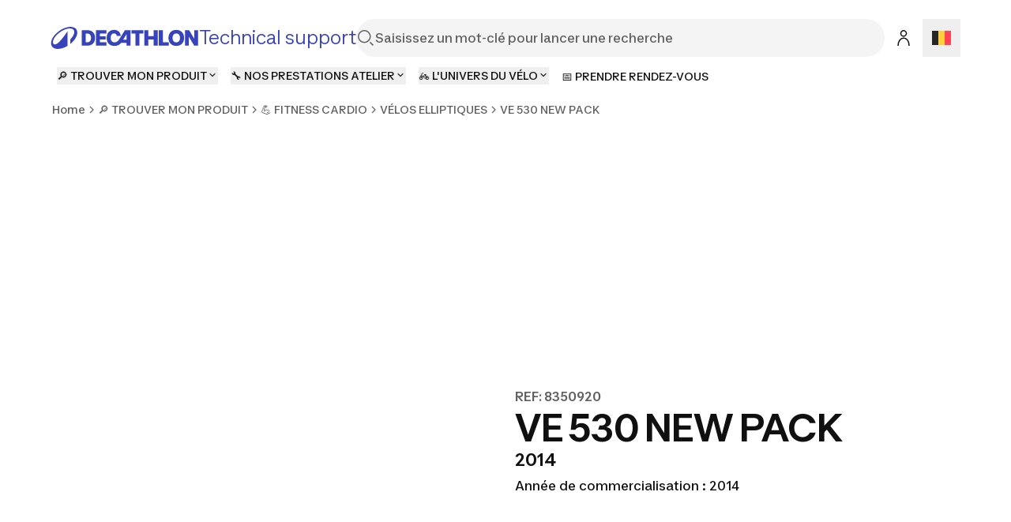

--- FILE ---
content_type: text/html; charset=utf-8
request_url: https://support.decathlon.be/ve-530-new-pack
body_size: 55854
content:
<!DOCTYPE html><html lang="fr"><head><meta charSet="utf-8"/><meta name="viewport" content="width=device-width, initial-scale=1"/><link rel="stylesheet" href="/_next/static/css/b96cc2f4fb0954a8.css" data-precedence="next"/><link rel="stylesheet" href="/_next/static/css/a3ac734597491a7d.css" data-precedence="next"/><link rel="stylesheet" href="/_next/static/css/906bbe8d5e94458a.css" data-precedence="next"/><link rel="stylesheet" href="/_next/static/css/4fb171994439250d.css" data-precedence="next"/><link rel="stylesheet" href="/_next/static/css/35ed218ecafe75a3.css" data-precedence="next"/><link rel="stylesheet" href="/_next/static/css/c46efdded5630778.css" data-precedence="next"/><link rel="stylesheet" href="/_next/static/css/680e6f4f1f6aa08f.css" data-precedence="next"/><link rel="stylesheet" href="/_next/static/css/fab9a3e59d60cedd.css" data-precedence="next"/><link rel="stylesheet" href="/_next/static/css/420f547cb678b2fe.css" data-precedence="next"/><link rel="preload" as="script" fetchPriority="low" href="/_next/static/chunks/webpack-024ec8e33180d05f.js"/><script src="/_next/static/chunks/4bd1b696-abb7f759ffc45aeb.js" async=""></script><script src="/_next/static/chunks/684-dedcb09897b0965a.js" async=""></script><script src="/_next/static/chunks/main-app-6250813eb8be5e4c.js" async=""></script><script src="/_next/static/chunks/873-2194639ed1217dc6.js" async=""></script><script src="/_next/static/chunks/675-ea1866651d009571.js" async=""></script><script src="/_next/static/chunks/app/layout-d7ebd47e562008e1.js" async=""></script><script src="/_next/static/chunks/874-c2a48f2c0af6d31c.js" async=""></script><script src="/_next/static/chunks/510-ea784ed200974007.js" async=""></script><script src="/_next/static/chunks/249-db4e4450ec2f1d86.js" async=""></script><script src="/_next/static/chunks/app/%5B...slug%5D/page-58d48362b88683f9.js" async=""></script><script src="/_next/static/chunks/app/error-775b5079cd6c8c46.js" async=""></script><script src="/_next/static/chunks/app/not-found-d813c3ebb4245fd6.js" async=""></script><script src="/_next/static/chunks/app/page-b9718696a51d55fe.js" async=""></script><link rel="shortcut icon" type="image/x-icon" href="https://assets.origami-01-prod-517v.decathlon.io/7a1d9b413991c7cc44e09baf6474dcb5/theme/favicon.ico"/><link rel="stylesheet" type="text/css" charSet="UTF-8" href="https://cdn.jsdelivr.net/gh/kenwheeler/slick@1.8.1/slick/slick.min.css"/><link rel="stylesheet" type="text/css" href="https://cdn.jsdelivr.net/gh/kenwheeler/slick@1.8.1/slick/slick-theme.css"/><link rel="stylesheet" type="text/css" href="https://assets.origami-01-prod-517v.decathlon.io/7a1d9b413991c7cc44e09baf6474dcb5/css/main.css"/><link rel="stylesheet" type="text/css" href="https://assets.origami-01-prod-517v.decathlon.io/7a1d9b413991c7cc44e09baf6474dcb5/css/theme.css"/><script src="https://assets.origami-01-prod-517v.decathlon.io/7a1d9b413991c7cc44e09baf6474dcb5/js/jquery.min.js"></script><script defer="" src="https://assets.origami-01-prod-517v.decathlon.io/7a1d9b413991c7cc44e09baf6474dcb5/js/app.js"></script><title>VE 530 NEW PACK</title><meta name="description" content="Année de commercialisation : 2014"/><meta name="robots" content="index, follow"/><link rel="canonical" href="https://support.decathlon.be/ve-530-new-pack"/><link rel="alternate" hrefLang="hu-HU" href="https://support.decathlon.hu/ve-530-new-pack"/><link rel="alternate" hrefLang="de-DE" href="https://support.decathlon.de/ve-530-new-pack"/><link rel="alternate" hrefLang="cs-CZ" href="https://support.decathlon.cz/ve-530-new-pack"/><link rel="alternate" hrefLang="it-IT" href="https://support.decathlon.it/ve-530-new-pack"/><link rel="alternate" hrefLang="pl-PL" href="https://support.decathlon.pl/ve-530-new-pack"/><link rel="alternate" hrefLang="fr-FR" href="https://support.decathlon.fr/ve-530-new-pack"/><link rel="alternate" hrefLang="es-ES" href="https://support.decathlon.es/ve-530-new-pack-2014"/><link rel="alternate" hrefLang="nl-NL" href="https://support.decathlon.nl/ve-530-new-pack"/><link rel="alternate" hrefLang="pt-PT" href="https://support.decathlon.pt/ve-530-new-pack"/><link rel="alternate" hrefLang="en-GB" href="https://support.decathlon.co.uk/ve-530-new-pack"/><link rel="alternate" hrefLang="nl-BE" href="https://nl.support.decathlon.be/ve-530-new-pack"/><meta property="og:title" content="VE 530 NEW PACK"/><meta property="og:description" content="Année de commercialisation : 2014"/><meta property="og:url" content="ve-530-new-pack"/><meta property="og:image" content="https://contents.mediadecathlon.com/p1460802/k$498207f8ce9ad7cd0605364e98fc399c/1200x0/1.91cr1/photo_ve530_new_pack.jpg?format=auto"/><meta property="og:type" content="article"/><meta name="twitter:card" content="summary"/><meta name="twitter:creator" content="VE 530 NEW PACK"/><meta name="twitter:title" content="VE 530 NEW PACK"/><meta name="twitter:description" content="Année de commercialisation : 2014"/><meta name="twitter:image" content="https://contents.mediadecathlon.com/p1460802/k$498207f8ce9ad7cd0605364e98fc399c/1200x0/1.91cr1/photo_ve530_new_pack.jpg?format=auto"/><script>document.querySelectorAll('body link[rel="icon"], body link[rel="apple-touch-icon"]').forEach(el => document.head.appendChild(el))</script><script src="/_next/static/chunks/polyfills-42372ed130431b0a.js" noModule=""></script></head><body><div hidden=""><!--$--><!--/$--></div><script id="breadcrumps-script" type="application/ld+json">[{"@context":"https://schema.org","@type":"BreadcrumbList","itemListElement":[{"@type":"ListItem","position":1,"name":"Home","item":"https://support.decathlon.be"},{"@type":"ListItem","position":2,"name":"🔎 TROUVER MON PRODUIT","item":"https://support.decathlon.be/le-sav-par-sport"},{"@type":"ListItem","position":3,"name":"💪 FITNESS CARDIO","item":"https://support.decathlon.be/sav-fitness-cardio-training"},{"@type":"ListItem","position":4,"name":"VÉLOS ELLIPTIQUES","item":"https://support.decathlon.be/velos-elliptiques-decathlon-sav"},{"@type":"ListItem","position":5,"name":"VE 530 NEW PACK"}]}]</script><div id="main-header" class="main-header sticky top"><header id="«Rqfdfb»" class="vp-navigation-header" role="banner" aria-label="Main banner" data-part="root"><div class="vp-navigation-header__row header-container header-container-oriMenu"><div class="main-header__left"><a class="main-header__logo" href="/"><svg viewBox="0 0 188 28" fill="none" xmlns="http://www.w3.org/2000/svg" class="main-header__logo__img" aria-hidden="true"><path d="M57.5509 23.8H70.7949V19.544H62.5909V15.974H69.8569V12.012H62.5909V8.442H70.7949V4.2H57.5509V23.8ZM87.2309 15.358C85.3129 18.41 83.4509 19.684 81.0569 19.684C77.9489 19.684 76.1429 17.5 76.1429 13.706C76.1429 10.108 77.8089 8.316 80.3709 8.316C82.0649 8.316 83.4649 9.072 83.8989 11.592H88.9389C88.3929 6.79 85.3269 3.808 80.4269 3.808C74.7429 3.808 71.0049 7.82599 71.0049 13.986C71.0049 20.188 74.7429 24.192 80.8889 24.192C84.9069 24.192 87.6369 22.512 89.4429 20.244H96.3169V23.8H101.329V4.2H94.2169L87.2309 15.358ZM96.3169 16.31H91.8789L96.3169 9.1V16.31ZM46.7989 4.2H39.4349V23.8H46.7989C52.6369 23.8 56.4029 19.95 56.4029 14C56.4029 8.05 52.6369 4.2 46.7989 4.2ZM46.7289 19.544H44.4749V8.442H46.7289C49.6409 8.442 51.2789 10.5 51.2789 14C51.2789 17.486 49.6409 19.544 46.7289 19.544ZM159.177 3.808C153.255 3.808 149.279 7.826 149.279 14C149.279 20.174 153.255 24.192 159.177 24.192C165.113 24.192 169.075 20.174 169.075 14C169.075 7.82601 165.113 3.808 159.177 3.808ZM159.177 19.684C156.265 19.684 154.431 17.738 154.431 14C154.431 10.262 156.265 8.316 159.177 8.316C162.103 8.316 163.923 10.262 163.923 14C163.923 17.738 162.103 19.684 159.177 19.684ZM102.589 8.442H107.531V23.8H112.571V8.442H117.513V4.2H102.589L102.589 8.442ZM181.941 4.2V14.994L175.445 4.2H170.223V23.8H175.095V12.558L181.857 23.8H186.813V4.2L181.941 4.2ZM142.139 4.2H137.099V23.8H149.741V19.558H142.139V4.2ZM130.603 11.676H123.813V4.2H118.773V23.8H123.813V15.904H130.603V23.8H135.643V4.2H130.603V11.676Z" fill="#3643BA"></path><path d="M25.2111 0C14.2668 0 0.653107 11.3236 0.653107 20.7085C0.653107 25.5554 4.37614 28 9.29335 28C12.904 28 17.2733 26.6794 21.488 24.1365V5.40893C20.3641 7.33366 15.0816 15.0888 10.8388 19.2193C8.67519 21.3266 6.96119 22.2398 5.48603 22.2398C3.82822 22.2398 3.04147 21.1159 3.04147 19.4441C3.04147 11.8575 15.8122 1.99498 24.2698 1.99498C27.754 1.99498 30.0018 3.54039 30.0018 6.54692C30.0018 9.30055 28.1333 12.7566 24.9441 15.9458V21.7481C30.5076 17.3507 33.8373 11.7451 33.8373 7.22127C33.8373 2.4586 30.1283 0 25.2111 0Z" fill="#3643BA"></path></svg><span>Technical support</span></a></div><div class="main-header__center"><form class="search-bar" action="/search"><div id="«R16qfdfb»" class="vp-search" data-part="root" aria-label="Saisissez un mot-clé pour lancer une recherche"><svg viewBox="0 0 24 24" fill="none" xmlns="http://www.w3.org/2000/svg" data-part="search-icon" width="24" height="24" stroke-width="1.5" aria-hidden="true"><path d="M21.4 21.4L17.5 17.5M17.8 10.2C17.8 14.3 14.4 17.7 10.3 17.7C6.20005 17.7 2.80005 14.3 2.80005 10.2C2.80005 6.10001 6.20005 2.70001 10.3 2.70001C14.4 2.70001 17.8 6.10001 17.8 10.2Z" stroke="currentColor"></path></svg><input id="search-input-«R16qfdfb»" class="vp-search__input" type="search" placeholder="Saisissez un mot-clé pour lancer une recherche" enterKeyHint="search" data-part="input" name="s" value=""/><button id="search-cancel-button-«R16qfdfb»" class="vp-icon-button vp-icon-button--icon vp-icon-button--ghost vp-search__cancel-button" aria-busy="false" aria-disabled="false" aria-live="polite" data-part="cancel-button" type="button" aria-label="Cancel search" data-hidden=""><svg viewBox="0 0 24 24" fill="none" xmlns="http://www.w3.org/2000/svg" width="24" height="24" stroke-width="1.5" aria-hidden="true"><path d="M17.7 6.29999L6.30005 17.7M17.7 17.7L6.30005 6.29999" stroke="currentColor"></path></svg></button></div></form></div><div class="main-header__right"><span class="main-header__right__ext 
                  
                "><button id="«Rlmqfdfb»" class="vp-icon-button vp-icon-button--icon vp-icon-button--secondary header-connexion" aria-busy="false" aria-disabled="false" aria-live="polite" data-part="button" type="button" data-testid="header-connexion"><svg viewBox="0 0 24 24" fill="none" xmlns="http://www.w3.org/2000/svg" width="24" height="24" stroke-width="1.5" aria-hidden="true"><path d="M5 22C5 16.1 8.1 12.3 12 12.2C15.9 12.1 19 16 19 21.9M12 2.79999C10.1 2.79999 8.5 4.39999 8.5 6.29999C8.5 8.19999 10.1 9.79999 12 9.79999C13.9 9.79999 15.5 8.19999 15.5 6.29999C15.5 4.39999 13.9 2.79999 12 2.79999Z" stroke="currentColor"></path></svg></button></span><div class="language-selector"><button aria-label="Open language selector" type="button" class="language-selector__current"><svg viewBox="0 0 28 20" fill="none" xmlns="http://www.w3.org/2000/svg" width="24" aria-hidden="true"><path d="M0 8.88109e-06C9.33333 -8.36891e-05 18.6667 -6.54347e-05 28 6.94394e-06V20C18.6667 20 9.33333 20 0 20V8.88109e-06Z" fill="white"></path><path d="M18.6667 0L28 6.94394e-06V20H18.6667V0Z" fill="#FF4453"></path><path fill-rule="evenodd" clip-rule="evenodd" d="M0 20H9.33333V0L0 8.88109e-06V20Z" fill="#262626"></path><path fill-rule="evenodd" clip-rule="evenodd" d="M9.33333 20H18.6667V0L9.33333 0V20Z" fill="#FFCF3C"></path></svg></button></div></div><div class="main-header__burger"><button id="«R66qfdfb»" class="vp-icon-button vp-icon-button--icon vp-icon-button--secondary header-connexion" aria-busy="false" aria-disabled="false" aria-live="polite" data-part="button" type="button" data-testid="header-connexion"><svg viewBox="0 0 24 24" fill="none" xmlns="http://www.w3.org/2000/svg" width="24" height="24" stroke-width="1.5" aria-hidden="true"><path d="M5 22C5 16.1 8.1 12.3 12 12.2C15.9 12.1 19 16 19 21.9M12 2.79999C10.1 2.79999 8.5 4.39999 8.5 6.29999C8.5 8.19999 10.1 9.79999 12 9.79999C13.9 9.79999 15.5 8.19999 15.5 6.29999C15.5 4.39999 13.9 2.79999 12 2.79999Z" stroke="currentColor"></path></svg></button><button class="menu-burger " type="button" aria-label="menu-button"><span class="menu-burger-box"><svg viewBox="0 0 24 24" fill="none" xmlns="http://www.w3.org/2000/svg" class="menu-burger-inner" width="24" height="24" stroke-width="1.5" aria-hidden="true"><path d="M2.75 12H21.25M2.75 5.75H21.25M2.75 18.25H21.25" stroke="currentColor" stroke-linecap="square"></path></svg></span></button></div></div><div class="vp-navigation-header__row header-container header-container-oriMenu"><div class="main-header__menu 
              hide
            "><nav><ul class="ori-menu" role="tablist" aria-label="Tabs list"><li class="ori-menu-level1-item mobile  hideDesktop"><span tabindex="0" role="button"><button id="«R2iqqfdfb»" class="vp-link vp-link--large vpLink-connect" aria-disabled="false" data-part="link" type="button"><span class="vp-link__label" data-part="label"><svg viewBox="0 0 24 24" fill="none" xmlns="http://www.w3.org/2000/svg" width="24" height="24" stroke-width="1.5" aria-hidden="true"><path d="M5 22C5 16.1 8.1 12.3 12 12.2C15.9 12.1 19 16 19 21.9M12 2.79999C10.1 2.79999 8.5 4.39999 8.5 6.29999C8.5 8.19999 10.1 9.79999 12 9.79999C13.9 9.79999 15.5 8.19999 15.5 6.29999C15.5 4.39999 13.9 2.79999 12 2.79999Z" stroke="currentColor"></path></svg> <!-- -->Se connecter</span></button></span><button id="«R12qqfdfb»" class="vp-icon-button vp-icon-button--icon vp-icon-button--inverse closeOriMenu" aria-busy="false" aria-disabled="false" aria-live="polite" data-part="button" type="button"> <svg viewBox="0 0 24 24" fill="none" xmlns="http://www.w3.org/2000/svg" width="24" height="24" stroke-width="1.5" aria-hidden="true"><path d="M17.7 6.29999L6.30005 17.7M17.7 17.7L6.30005 6.29999" stroke="currentColor"></path></svg> </button></li><li class="ori-menu-level1-item " data-testid="ori-menu-category-link-1"><button type="button" class="ori-menu-level1-item-link vtmx-chevron-right-line" tabindex="0"><span class="ori-menu-level1-item-link--content">🔎 TROUVER MON PRODUIT</span></button></li><li class="ori-menu-level1-item " data-testid="ori-menu-category-link-1"><button type="button" class="ori-menu-level1-item-link vtmx-chevron-right-line" tabindex="0"><span class="ori-menu-level1-item-link--content">🔧 NOS PRESTATIONS ATELIER</span></button></li><li class="ori-menu-level1-item " data-testid="ori-menu-category-link-1"><button type="button" class="ori-menu-level1-item-link vtmx-chevron-right-line" tabindex="0"><span class="ori-menu-level1-item-link--content">🚲 L&#x27;UNIVERS DU VÉLO</span></button></li><li class="ori-menu-level1-item ori-menu-level1-item--pushed " data-testid="ori-menu-category-link-1"><a data-testid="ori-menu-category-simpleLink" target="_blank" class="ori-menu-level1-item-link--simpleLink" href="https://www.decathlon.be/fr/landing/services/_/R-a-repair-and-maintenance-bike"><span class="ori-menu-level1-item-link--content">📅 PRENDRE RENDEZ-VOUS</span></a></li></ul></nav></div></div><div class="vp-navigation-header__row main-header__breadcrumbs"><div class="ori-breadcrumb-container"><nav id="«Reqfdfb»" class="vp-breadcrumbs" aria-label="Breadcrumb" data-part="breadcrumbs"><button id="breadcrumbs-collapse-trigger-«Reqfdfb»" class="vp-breadcrumbs__collapse-trigger" type="button" aria-label="Expand/collapse breadcrumbs" aria-expanded="true" aria-controls="breadcrumbs-list-«Reqfdfb»" data-part="collapse-trigger"><svg viewBox="0 0 24 24" fill="none" xmlns="http://www.w3.org/2000/svg" width="24" height="24" stroke-width="1.5" aria-hidden="true"><path d="M16.9 12C16.9 12.4 17.2 12.7 17.6 12.7C18 12.7 18.3 12.4 18.3 12C18.3 11.6 18 11.3 17.6 11.3C17.2 11.3 16.9 11.6 16.9 12Z" fill="currentColor"></path><path d="M11.3 12C11.3 12.4 11.6 12.7 12 12.7C12.4 12.7 12.7 12.4 12.7 12C12.7 11.6 12.4 11.3 12 11.3C11.6 11.3 11.3 11.6 11.3 12Z" fill="currentColor"></path><path d="M5.80005 12C5.80005 12.4 6.10005 12.7 6.50005 12.7C6.90005 12.7 7.20005 12.4 7.20005 12C7.20005 11.6 6.90005 11.3 6.50005 11.3C6.10005 11.3 5.80005 11.6 5.80005 12Z" fill="currentColor"></path><path d="M16.9 12C16.9 12.4 17.2 12.7 17.6 12.7C18 12.7 18.3 12.4 18.3 12C18.3 11.6 18 11.3 17.6 11.3C17.2 11.3 16.9 11.6 16.9 12Z" stroke="currentColor" stroke-linecap="round" stroke-linejoin="round"></path><path d="M11.3 12C11.3 12.4 11.6 12.7 12 12.7C12.4 12.7 12.7 12.4 12.7 12C12.7 11.6 12.4 11.3 12 11.3C11.6 11.3 11.3 11.6 11.3 12Z" stroke="currentColor" stroke-linecap="round" stroke-linejoin="round"></path><path d="M5.80005 12C5.80005 12.4 6.10005 12.7 6.50005 12.7C6.90005 12.7 7.20005 12.4 7.20005 12C7.20005 11.6 6.90005 11.3 6.50005 11.3C6.10005 11.3 5.80005 11.6 5.80005 12Z" stroke="currentColor" stroke-linecap="round" stroke-linejoin="round"></path></svg></button><ol id="breadcrumbs-list-«Reqfdfb»" class="vp-breadcrumbs__list" data-part="list"><li class="vp-breadcrumbs__item" data-part="item"><svg viewBox="0 0 24 24" fill="none" xmlns="http://www.w3.org/2000/svg" class="vp-breadcrumbs__chevron-icon" data-part="chevron-icon" width="24" height="24" stroke-width="1.5" aria-hidden="true"><path d="M9 18L15 12L9 6" stroke="currentColor"></path></svg><a class="vp-breadcrumbs__link" href="/" role="link" data-part="link">Home</a></li><li class="vp-breadcrumbs__item" data-part="item" title="🔎 TROUVER MON PRODUIT"><svg viewBox="0 0 24 24" fill="none" xmlns="http://www.w3.org/2000/svg" class="vp-breadcrumbs__chevron-icon" data-part="chevron-icon" width="24" height="24" stroke-width="1.5" aria-hidden="true"><path d="M9 18L15 12L9 6" stroke="currentColor"></path></svg><a class="vp-breadcrumbs__link" href="/le-sav-par-sport" role="link" data-part="link">🔎 TROUVER MON PRODUIT</a></li><li class="vp-breadcrumbs__item" data-part="item" title="💪 FITNESS CARDIO"><svg viewBox="0 0 24 24" fill="none" xmlns="http://www.w3.org/2000/svg" class="vp-breadcrumbs__chevron-icon" data-part="chevron-icon" width="24" height="24" stroke-width="1.5" aria-hidden="true"><path d="M9 18L15 12L9 6" stroke="currentColor"></path></svg><a class="vp-breadcrumbs__link" href="/sav-fitness-cardio-training" role="link" data-part="link">💪 FITNESS CARDIO</a></li><li class="vp-breadcrumbs__item" data-part="item" title="VÉLOS ELLIPTIQUES"><svg viewBox="0 0 24 24" fill="none" xmlns="http://www.w3.org/2000/svg" class="vp-breadcrumbs__chevron-icon" data-part="chevron-icon" width="24" height="24" stroke-width="1.5" aria-hidden="true"><path d="M9 18L15 12L9 6" stroke="currentColor"></path></svg><a class="vp-breadcrumbs__link" href="/velos-elliptiques-decathlon-sav" role="link" data-part="link">VÉLOS ELLIPTIQUES</a></li><li class="vp-breadcrumbs__item" data-part="item" aria-current="page"><svg viewBox="0 0 24 24" fill="none" xmlns="http://www.w3.org/2000/svg" class="vp-breadcrumbs__chevron-icon" data-part="chevron-icon" width="24" height="24" stroke-width="1.5" aria-hidden="true"><path d="M9 18L15 12L9 6" stroke="currentColor"></path></svg><span class="vp-breadcrumbs__link" aria-current="page" data-part="link">VE 530 NEW PACK</span></li></ol></nav></div></div></header><div class="scroll-progress-bar" style="display:none"><div class="scroll-progress-bar-inner" style="width:0%"></div></div></div><div class="separator large"></div><main id="sphere-content" style="width:100vw">
		<link href="https://storage.googleapis.com/sphere-assets-prod-u5-3cg0/prod-a7a66433-1765548129/_app/immutable/assets/index-wonder-foundations.Bwo3FdWg.css" rel="stylesheet">
		<link href="https://storage.googleapis.com/sphere-assets-prod-u5-3cg0/prod-a7a66433-1765548129/_app/immutable/assets/SimpleGrid.D-plpWWZ.css" rel="stylesheet">
		<link href="https://storage.googleapis.com/sphere-assets-prod-u5-3cg0/prod-a7a66433-1765548129/_app/immutable/assets/index.CPxO8FTd.css" rel="stylesheet">
		<link href="https://storage.googleapis.com/sphere-assets-prod-u5-3cg0/prod-a7a66433-1765548129/_app/immutable/assets/4.BMAJ7BxT.css" rel="stylesheet"><!-- HEAD_svelte-g3s6ai_START --><!-- HEAD_svelte-g3s6ai_END -->

<div class="sphere-content-renderer">   <!-- HTML_TAG_START --><script type="application/ld+json">{"@context":"https://schema.org","@type":"FAQPage","mainEntity":[{"@type":"Question","name":"Mon vélo fait du bruit","acceptedAnswer":{"@type":"Answer","text":"Resserrez toutes les vis apparentes.","image":"https://contents.mediadecathlon.com/p1467140/k$74e141d4d6b8f60ec8a134b42a27666f/1920x0/1481pt778/1037xcr1556/frvm530q1_mon_velo_fait_du_bruit.jpg?format=auto"}},{"@type":"Question","name":"Un claquement se produit à chaque tour de pédales","acceptedAnswer":{"@type":"Answer","text":"Desserrer un tour puis resserrer très fortement les vis des axes.","image":"https://contents.mediadecathlon.com/p1467141/k$4aea14b89cc43b74b752c650b183b7d8/1920x0/563pt362/1126xcr724/unnamed.jpg?format=auto"}},{"@type":"Question","name":"Ma console ne s'allume pas","acceptedAnswer":{"@type":"Answer","text":"Vérifiez que l’adaptateur est branché correctement sur le vélo, qu’il est relié au secteur et assurez-vous que votre prise fonctionne.À l’arrière de la console :&nbsp;vérifiez que le branchement soit correctement effectué.À la jonction de la potence et de la structure :&nbsp;vérifiez que le branchement soit correctement effectué.","image":"https://contents.mediadecathlon.com/p1467142/k$f4f6f524ff1c99a3d746119788f33513/1920x0/1222pt791/1557xcr1582/frvm530q3_ma_console_ne_sallume_pas.jpg?format=auto"}},{"@type":"Question","name":"Ma console n'indique pas les bonnes unités de mesure pour la distance et la vitesse","acceptedAnswer":{"@type":"Answer","text":"1-Vérifiez que l’interrupteur à l’arrière de la console soit sur \\\"Km\\\" pour un affichage en kilomètres et sur \\\"Mi\\\" pour un affichage en miles2-Vérifiez que l’interrupteur à l’arrière de la console soit sur \\\"VM\\\" pour un vélo magnétique et sur \\\"VE\\\" pour un vélo elliptique3-Appuyez sur le bouton \\\"RESET\\\" pour que le changement s’opère","image":"https://contents.mediadecathlon.com/p1467144/k$98bb3229c0edb8d9f95b8b03d84db4b0/1920x0/1000pt584/2000xcr1167/frvmfold6q3_ma_console_nidique_pas_les_bonnes_unites_de_mesure_pour_la_distance.jpg?format=auto"}},{"@type":"Question","name":"J’ai un problème au niveau de la résistance","acceptedAnswer":{"@type":"Answer","text":"1. Vérifiez qu'une des lamelles métalliques d'une des connectiques ne soit pas tordues.2. À l'arrière de la console : vérifiez que le branchement soit correctement effectué.À la jonction de la potence et de la structure : vérifiez que le branchement soit correctement effectué.","image":"https://contents.mediadecathlon.com/p1467143/k$989f5a918692842dce8f58c3751052dd/1920x0/795pt518/1591xcr1029/frve530q4_jai_un_probleme_au_niveau_de_la_resistance_1.jpg?format=auto"}},{"@type":"Question","name":"Difficulté à capter les pulsations cardiaques","acceptedAnswer":{"@type":"Answer","text":"L’indicateur de rythme cardiaque ne clignote pas ou clignote de manière irrégulière :1. Vérifiez le positionnement de la pile ou remplacez la par une pile neuve2. Humidifiez légèrement la ceinture sur la partie qui est en contact avec votre peau3. Assurez-vous de placer la ceinture à même la peau et non pas par-dessus votre maillot","image":"https://contents.mediadecathlon.com/p1467146/k$72496108385b2c0f5dce75efe6db9edc/1920x0/712pt389/1425xcr777/faq_ceinture_cardio.jpg?format=auto"}}]}</script><!-- HTML_TAG_END --> <div id="svelte" class="svelte-vvgm7v"><div class="scr-stack scr-my-0 scr-flex scr-flex-col scr-justify-start"><div id="2b12f0d8-3514-4d62-921a-df632d9e2a35" class="scr-block scr-block-header_product is-header-product-scr-theme is-media-left-scr-template svelte-10vx74h" data-cy="block_header_product media_left header-product view" role="none"> <div class="scr-flex scr-w-full scr-justify-center"><div class="scr-simple-grid scr-relative scr-max-w-[1600px] scr-grid scr-grid-cols-4 md:scr-grid-cols-8 lg:scr-grid-cols-12 scr-gap-xs md:scr-gap-l lg:scr-gap-xl scr-w-full scr-h-full scr-mx-l md:scr-mx-3xl lg:scr-mx-5xl xl:scr-mx-6xl !scr-gap-y-0"><div class="scr-col-span-full lg:scr-col-span-6"><div class="media scr-aspect-square svelte-15jlov9"><picture style="aspect-ratio: 1;" class="scr-image scr-flex scr-w-full scr-h-full svelte-19zljbb"><source media="(max-width: 599px)" srcset="https://contents.mediadecathlon.com/p1460802/k$498207f8ce9ad7cd0605364e98fc399c/599x0/114pt113/138xcr138/photo_ve530_new_pack.jpg?format=auto"> <source media="(max-width: 1199px)" srcset="https://contents.mediadecathlon.com/p1460802/k$498207f8ce9ad7cd0605364e98fc399c/1000x0/114pt113/138xcr138/photo_ve530_new_pack.jpg?format=auto"> <img style="aspect-ratio: 1;" class="scr-w-full scr-h-full scr-object-cover svelte-19zljbb" height="1000" src="https://contents.mediadecathlon.com/p1460802/k$498207f8ce9ad7cd0605364e98fc399c/1000x0/114pt113/138xcr138/photo_ve530_new_pack.jpg?format=auto" width="1000" loading="eager"></picture> </div> </div> <div class="scr-col-span-full scr-pt-xl scr-flex scr-items-center lg:scr-col-span-6"><div class="scr-flex scr-flex-col scr-gap-s scr-w-full"><div class="scr-relative"><p id="e0112366-6123-4bc9-9868-ea69f8c74ef2" class="scr-headline scr-break-words scr-text-screen-s-overline md:scr-text-screen-m-overline lg:scr-text-screen-l-overline scr-text-content-quiet scr-inline svelte-4vjbgl"><!-- HTML_TAG_START -->REF: 8350920<!-- HTML_TAG_END --></p> </div> <h1 class="scr-title scr-break-words scr-title-l svelte-1cja9bj"><!-- HTML_TAG_START -->VE 530 NEW PACK<!-- HTML_TAG_END --></h1> <p class="scr-title scr-break-words scr-title-s svelte-1cja9bj"><!-- HTML_TAG_START -->2014<!-- HTML_TAG_END --></p> <section class="scr-semantic-content scr-flex scr-flex-col scr-gap-y-l scr-mt-xs"> <p class="scr-body scr-break-words is-m svelte-zfeu85"><!-- HTML_TAG_START -->Année de commercialisation : 2014<!-- HTML_TAG_END --> </p> </section></div></div></div></div> </div><div id="4bcf66a5-c793-4839-b3b0-d708f0ad3c0d" class="scr-block scr-block-faq is-faq-scr-theme is-faq-scr-template svelte-10vx74h" data-cy="block_faq faq faq view" role="none"> <div class="scr-flex scr-w-full scr-justify-center"><div class="scr-simple-grid scr-relative scr-max-w-[1600px] scr-grid scr-grid-cols-4 md:scr-grid-cols-8 lg:scr-grid-cols-12 scr-gap-xs md:scr-gap-l lg:scr-gap-xl scr-w-full scr-h-full scr-mx-l md:scr-mx-3xl lg:scr-mx-5xl xl:scr-mx-6xl scr-faq"><section class="scr-semantic-content scr-flex scr-flex-col scr-gap-y-l scr-col-span-full lg:scr-col-start-3 lg:scr-col-span-8"><header class="scr-flex scr-flex-col scr-gap-y-s"> <h2 class="scr-title scr-break-words scr-title-m svelte-1cja9bj"><!-- HTML_TAG_START -->J'ai un problème<!-- HTML_TAG_END --></h2> </header>  </section> <div class="scr-faq-items scr-col-span-full lg:scr-col-start-3 lg:scr-col-span-8"><details id="01ac1987-7228-4837-a8fd-e1864f035b26" class="scr-accordion scr-border-solid scr-border-0 scr-border-b-[1.5px] scr-border-border-quiet svelte-dnuhfl"><summary class="scr-flex scr-items-center scr-gap-x-3xs scr-py-l scr-text-body-m scr-list-none scr-cursor-pointer scr-outline-none hover:scr-text-content-brand focus-visible:scr-shadow-focus-visible svelte-dnuhfl"><!-- HTML_TAG_START -->Mon vélo fait du bruit<!-- HTML_TAG_END -->  <svg viewBox="0 0 24 24" fill="none" xmlns="http://www.w3.org/2000/svg" width="16" height="16" stroke-width="1.5" aria-hidden name="add" class="scr-ml-auto"><path d="M12 4V20M20 12H4" stroke="currentColor"></path></svg></summary> <div class="scr-pb-xl"><p class="scr-body scr-break-words is-s svelte-zfeu85"><!-- HTML_TAG_START -->Resserrez toutes les vis apparentes.<!-- HTML_TAG_END --> </p>  <div class="media scr-margin scr-flex scr-mt-m svelte-15jlov9"><picture style="aspect-ratio: 0.666452442159383;" class="scr-image scr-flex svelte-19zljbb"><source media="(max-width: 599px)" srcset="https://contents.mediadecathlon.com/p1467140/k$74e141d4d6b8f60ec8a134b42a27666f/599x0/1481pt778/1037xcr1556/frvm530q1_mon_velo_fait_du_bruit.jpg?format=auto"> <source media="(max-width: 1199px)" srcset="https://contents.mediadecathlon.com/p1467140/k$74e141d4d6b8f60ec8a134b42a27666f/1037x0/1481pt778/1037xcr1556/frvm530q1_mon_velo_fait_du_bruit.jpg?format=auto"> <img style="aspect-ratio: 0.666452442159383;" class=" svelte-19zljbb" src="https://contents.mediadecathlon.com/p1467140/k$74e141d4d6b8f60ec8a134b42a27666f/1037x0/1481pt778/1037xcr1556/frvm530q1_mon_velo_fait_du_bruit.jpg?format=auto" width="1037" loading="lazy"></picture> </div> </div> </details><details id="d1da878b-0343-4a6b-957e-1984036bf9aa" class="scr-accordion scr-border-solid scr-border-0 scr-border-b-[1.5px] scr-border-border-quiet svelte-dnuhfl"><summary class="scr-flex scr-items-center scr-gap-x-3xs scr-py-l scr-text-body-m scr-list-none scr-cursor-pointer scr-outline-none hover:scr-text-content-brand focus-visible:scr-shadow-focus-visible svelte-dnuhfl"><!-- HTML_TAG_START -->Un claquement se produit à chaque tour de pédales<!-- HTML_TAG_END -->  <svg viewBox="0 0 24 24" fill="none" xmlns="http://www.w3.org/2000/svg" width="16" height="16" stroke-width="1.5" aria-hidden name="add" class="scr-ml-auto"><path d="M12 4V20M20 12H4" stroke="currentColor"></path></svg></summary> <div class="scr-pb-xl"><p class="scr-body scr-break-words is-s svelte-zfeu85"><!-- HTML_TAG_START -->Desserrer un tour puis resserrer très fortement les vis des axes.<!-- HTML_TAG_END --> </p>  <div class="media scr-margin scr-flex scr-mt-m svelte-15jlov9"><picture style="aspect-ratio: 1.5552486187845305;" class="scr-image scr-flex svelte-19zljbb"><source media="(max-width: 599px)" srcset="https://contents.mediadecathlon.com/p1467141/k$4aea14b89cc43b74b752c650b183b7d8/599x0/563pt362/1126xcr724/unnamed.jpg?format=auto"> <source media="(max-width: 1199px)" srcset="https://contents.mediadecathlon.com/p1467141/k$4aea14b89cc43b74b752c650b183b7d8/1126x0/563pt362/1126xcr724/unnamed.jpg?format=auto"> <img style="aspect-ratio: 1.5552486187845305;" class=" svelte-19zljbb" src="https://contents.mediadecathlon.com/p1467141/k$4aea14b89cc43b74b752c650b183b7d8/1126x0/563pt362/1126xcr724/unnamed.jpg?format=auto" width="1126" loading="lazy"></picture> </div> </div> </details><details id="79ae79e8-71d2-4645-a478-545f35a36a6f" class="scr-accordion scr-border-solid scr-border-0 scr-border-b-[1.5px] scr-border-border-quiet svelte-dnuhfl"><summary class="scr-flex scr-items-center scr-gap-x-3xs scr-py-l scr-text-body-m scr-list-none scr-cursor-pointer scr-outline-none hover:scr-text-content-brand focus-visible:scr-shadow-focus-visible svelte-dnuhfl"><!-- HTML_TAG_START -->Ma console ne s'allume pas<!-- HTML_TAG_END -->  <svg viewBox="0 0 24 24" fill="none" xmlns="http://www.w3.org/2000/svg" width="16" height="16" stroke-width="1.5" aria-hidden name="add" class="scr-ml-auto"><path d="M12 4V20M20 12H4" stroke="currentColor"></path></svg></summary> <div class="scr-pb-xl"><p class="scr-body scr-break-words is-s svelte-zfeu85"><!-- HTML_TAG_START -->Vérifiez que l’adaptateur est branché correctement sur le vélo, qu’il est relié au secteur et assurez-vous que votre prise fonctionne.<br><br>À l’arrière de la console :&nbsp;vérifiez que le branchement soit correctement effectué.<br><br>À la jonction de la potence et de la structure :&nbsp;vérifiez que le branchement soit correctement effectué.<!-- HTML_TAG_END --> </p>  <div class="media scr-margin scr-flex scr-mt-m svelte-15jlov9"><picture style="aspect-ratio: 0.984197218710493;" class="scr-image scr-flex svelte-19zljbb"><source media="(max-width: 599px)" srcset="https://contents.mediadecathlon.com/p1467142/k$f4f6f524ff1c99a3d746119788f33513/599x0/1222pt791/1557xcr1582/frvm530q3_ma_console_ne_sallume_pas.jpg?format=auto"> <source media="(max-width: 1199px)" srcset="https://contents.mediadecathlon.com/p1467142/k$f4f6f524ff1c99a3d746119788f33513/1199x0/1222pt791/1557xcr1582/frvm530q3_ma_console_ne_sallume_pas.jpg?format=auto"> <img style="aspect-ratio: 0.984197218710493;" class=" svelte-19zljbb" src="https://contents.mediadecathlon.com/p1467142/k$f4f6f524ff1c99a3d746119788f33513/1557x0/1222pt791/1557xcr1582/frvm530q3_ma_console_ne_sallume_pas.jpg?format=auto" width="1557" loading="lazy"></picture> </div> </div> </details><details id="177cd2c9-0214-42b2-b757-12b2d0afb5bb" class="scr-accordion scr-border-solid scr-border-0 scr-border-b-[1.5px] scr-border-border-quiet svelte-dnuhfl"><summary class="scr-flex scr-items-center scr-gap-x-3xs scr-py-l scr-text-body-m scr-list-none scr-cursor-pointer scr-outline-none hover:scr-text-content-brand focus-visible:scr-shadow-focus-visible svelte-dnuhfl"><!-- HTML_TAG_START -->Ma console n'indique pas les bonnes unités de mesure pour la distance et la vitesse<!-- HTML_TAG_END -->  <svg viewBox="0 0 24 24" fill="none" xmlns="http://www.w3.org/2000/svg" width="16" height="16" stroke-width="1.5" aria-hidden name="add" class="scr-ml-auto"><path d="M12 4V20M20 12H4" stroke="currentColor"></path></svg></summary> <div class="scr-pb-xl"><p class="scr-body scr-break-words is-s svelte-zfeu85"><!-- HTML_TAG_START --><strong>1</strong>-Vérifiez que l’interrupteur à l’arrière de la console soit sur \"Km\" pour un affichage en kilomètres et sur \"Mi\" pour un affichage en miles<br><br><strong>2</strong>-Vérifiez que l’interrupteur à l’arrière de la console soit sur \"VM\" pour un vélo magnétique et sur \"VE\" pour un vélo elliptique<br><br><strong>3</strong>-Appuyez sur le bouton \"RESET\" pour que le changement s’opère<!-- HTML_TAG_END --> </p>  <div class="media scr-margin scr-flex scr-mt-m svelte-15jlov9"><picture style="aspect-ratio: 1.713796058269066;" class="scr-image scr-flex svelte-19zljbb"><source media="(max-width: 599px)" srcset="https://contents.mediadecathlon.com/p1467144/k$98bb3229c0edb8d9f95b8b03d84db4b0/599x0/1000pt584/2000xcr1167/frvmfold6q3_ma_console_nidique_pas_les_bonnes_unites_de_mesure_pour_la_distance.jpg?format=auto"> <source media="(max-width: 1199px)" srcset="https://contents.mediadecathlon.com/p1467144/k$98bb3229c0edb8d9f95b8b03d84db4b0/1199x0/1000pt584/2000xcr1167/frvmfold6q3_ma_console_nidique_pas_les_bonnes_unites_de_mesure_pour_la_distance.jpg?format=auto"> <img style="aspect-ratio: 1.713796058269066;" class=" svelte-19zljbb" src="https://contents.mediadecathlon.com/p1467144/k$98bb3229c0edb8d9f95b8b03d84db4b0/2000x0/1000pt584/2000xcr1167/frvmfold6q3_ma_console_nidique_pas_les_bonnes_unites_de_mesure_pour_la_distance.jpg?format=auto" width="2000" loading="lazy"></picture> </div> </div> </details><details id="d3d9001e-c0a6-4353-b35f-c875fdb5534e" class="scr-accordion scr-border-solid scr-border-0 scr-border-b-[1.5px] scr-border-border-quiet svelte-dnuhfl"><summary class="scr-flex scr-items-center scr-gap-x-3xs scr-py-l scr-text-body-m scr-list-none scr-cursor-pointer scr-outline-none hover:scr-text-content-brand focus-visible:scr-shadow-focus-visible svelte-dnuhfl"><!-- HTML_TAG_START -->J’ai un problème au niveau de la résistance<!-- HTML_TAG_END -->  <svg viewBox="0 0 24 24" fill="none" xmlns="http://www.w3.org/2000/svg" width="16" height="16" stroke-width="1.5" aria-hidden name="add" class="scr-ml-auto"><path d="M12 4V20M20 12H4" stroke="currentColor"></path></svg></summary> <div class="scr-pb-xl"><p class="scr-body scr-break-words is-s svelte-zfeu85"><!-- HTML_TAG_START --><strong>1. </strong>Vérifiez qu'une des lamelles métalliques d'une des connectiques ne soit pas tordues.<br><br><strong>2.</strong> À l'arrière de la console : vérifiez que le branchement soit correctement effectué.<br>À la jonction de la potence et de la structure : vérifiez que le branchement soit correctement effectué.<!-- HTML_TAG_END --> </p>  <div class="media scr-margin scr-flex scr-mt-m svelte-15jlov9"><picture style="aspect-ratio: 1.5461613216715258;" class="scr-image scr-flex svelte-19zljbb"><source media="(max-width: 599px)" srcset="https://contents.mediadecathlon.com/p1467143/k$989f5a918692842dce8f58c3751052dd/599x0/795pt518/1591xcr1029/frve530q4_jai_un_probleme_au_niveau_de_la_resistance_1.jpg?format=auto"> <source media="(max-width: 1199px)" srcset="https://contents.mediadecathlon.com/p1467143/k$989f5a918692842dce8f58c3751052dd/1199x0/795pt518/1591xcr1029/frve530q4_jai_un_probleme_au_niveau_de_la_resistance_1.jpg?format=auto"> <img style="aspect-ratio: 1.5461613216715258;" class=" svelte-19zljbb" src="https://contents.mediadecathlon.com/p1467143/k$989f5a918692842dce8f58c3751052dd/1591x0/795pt518/1591xcr1029/frve530q4_jai_un_probleme_au_niveau_de_la_resistance_1.jpg?format=auto" width="1591" loading="lazy"></picture> </div> </div> </details><details id="b110891b-11c2-482d-ab66-be1015050e11" class="scr-accordion scr-border-solid scr-border-0 scr-border-b-[1.5px] scr-border-border-quiet svelte-dnuhfl"><summary class="scr-flex scr-items-center scr-gap-x-3xs scr-py-l scr-text-body-m scr-list-none scr-cursor-pointer scr-outline-none hover:scr-text-content-brand focus-visible:scr-shadow-focus-visible svelte-dnuhfl"><!-- HTML_TAG_START -->Difficulté à capter les pulsations cardiaques<!-- HTML_TAG_END -->  <svg viewBox="0 0 24 24" fill="none" xmlns="http://www.w3.org/2000/svg" width="16" height="16" stroke-width="1.5" aria-hidden name="add" class="scr-ml-auto"><path d="M12 4V20M20 12H4" stroke="currentColor"></path></svg></summary> <div class="scr-pb-xl"><p class="scr-body scr-break-words is-s svelte-zfeu85"><!-- HTML_TAG_START -->L’indicateur de rythme cardiaque ne clignote pas ou clignote de manière irrégulière :<br><br><strong>1.</strong> Vérifiez le positionnement de la pile ou remplacez la par une pile neuve<br><br><strong>2.</strong> Humidifiez légèrement la ceinture sur la partie qui est en contact avec votre peau<br><br><strong>3.</strong> Assurez-vous de placer la ceinture à même la peau et non pas par-dessus votre maillot<!-- HTML_TAG_END --> </p>  <div class="media scr-margin scr-flex scr-mt-m svelte-15jlov9"><picture style="aspect-ratio: 1.833976833976834;" class="scr-image scr-flex svelte-19zljbb"><source media="(max-width: 599px)" srcset="https://contents.mediadecathlon.com/p1467146/k$72496108385b2c0f5dce75efe6db9edc/599x0/712pt389/1425xcr777/faq_ceinture_cardio.jpg?format=auto"> <source media="(max-width: 1199px)" srcset="https://contents.mediadecathlon.com/p1467146/k$72496108385b2c0f5dce75efe6db9edc/1199x0/712pt389/1425xcr777/faq_ceinture_cardio.jpg?format=auto"> <img style="aspect-ratio: 1.833976833976834;" class=" svelte-19zljbb" src="https://contents.mediadecathlon.com/p1467146/k$72496108385b2c0f5dce75efe6db9edc/1425x0/712pt389/1425xcr777/faq_ceinture_cardio.jpg?format=auto" width="1425" loading="lazy"></picture> </div> </div> </details></div></div></div> </div><div id="319165e4-ed7a-4111-b900-5544c223e00b" class="scr-block scr-block-left_right_skew is-choice-criterias-scr-theme is-media-right-scr-template svelte-10vx74h" data-cy="block_left_right_skew media_right choice-criterias view" role="none"> <div style="--medias-width: 8;" class="scr-medias-with-grid media_right content_top svelte-l3u5q2"><div class="scr-flex scr-w-full scr-justify-center"><div class="scr-simple-grid scr-relative scr-max-w-[1600px] scr-grid scr-grid-cols-4 md:scr-grid-cols-8 lg:scr-grid-cols-12 scr-gap-xs md:scr-gap-l lg:scr-gap-xl scr-w-full scr-h-full scr-mx-l md:scr-mx-3xl lg:scr-mx-5xl xl:scr-mx-6xl"><div class="scr-media scr-col-span-full scr-mt-s lg:scr-mt-0 svelte-l3u5q2"><div class="media scr-sticky scr-top-0 svelte-15jlov9"><picture style="aspect-ratio: 0.9697783747481531;" class="scr-image scr-flex svelte-19zljbb"><source media="(max-width: 599px)" srcset="https://contents.mediadecathlon.com/p1467145/k$1efbdd0a62f51296f04f313fd76604af/599x0/1000pt773/1444xcr1489/default.jpg?format=auto"> <source media="(max-width: 1199px)" srcset="https://contents.mediadecathlon.com/p1467145/k$1efbdd0a62f51296f04f313fd76604af/1199x0/1000pt773/1444xcr1489/default.jpg?format=auto"> <img style="aspect-ratio: 0.9697783747481531;" class=" svelte-19zljbb" height="1856.0941828254847" src="https://contents.mediadecathlon.com/p1467145/k$1efbdd0a62f51296f04f313fd76604af/1800x0/1000pt773/1444xcr1489/default.jpg?format=auto" width="1800" loading="lazy"></picture> </div></div> <div class="scr-content scr-col-span-full scr-flex scr-items-center svelte-l3u5q2"><section class="scr-semantic-content scr-flex scr-flex-col scr-gap-y-l scr-w-full"> <p class="scr-body scr-break-words is-m svelte-zfeu85"><!-- HTML_TAG_START --><em>PIÈCES MANQUANTES OU CASSE DE COMPOSANTS ?</em><!-- HTML_TAG_END --> </p> </section></div></div></div> </div> </div><div id="a6466e50-28c3-47e3-9d20-2e04ec4475c6" class="scr-block scr-block-items is-items-criteria-2-scr-theme is-items-list-scr-template svelte-10vx74h" data-cy="block_items items_list items-criteria-2 view" role="none"> <div class=" svelte-dtzv22"><div class="scr-flex scr-w-full scr-justify-center"><div class="scr-simple-grid scr-relative scr-max-w-[1600px] scr-grid scr-grid-cols-4 md:scr-grid-cols-8 lg:scr-grid-cols-12 scr-gap-xs md:scr-gap-l lg:scr-gap-xl scr-w-full scr-h-full scr-mx-l md:scr-mx-3xl lg:scr-mx-5xl xl:scr-mx-6xl scr-items items-criteria-2"><section class="scr-semantic-content scr-flex scr-flex-col scr-gap-y-l scr-col-span-full"><header class="scr-flex scr-flex-col scr-gap-y-s"> <h2 class="scr-title scr-break-words scr-title-m svelte-1cja9bj"><!-- HTML_TAG_START -->Notice et logiciel<!-- HTML_TAG_END --></h2> </header>  </section> <ul class="scr-list scr-list-none scr-p-0 scr-m-0 scr-col-span-full scr-grid scr-gap-y-2xl md:scr-grid-cols-12 md:scr-gap-x-l lg:scr-gap-x-xl svelte-dtzv22"><li><section class="scr-item scr-flex scr-flex-col scr-gap-l"><div style="width: 100%; aspect-ratio: undefined;" class="scr-flex scr-overflow-hidden scr-relative scr-m-auto scr-aspect-[5/4]"><div class="media scr-w-full !scr-mx-0 svelte-15jlov9"><picture style="aspect-ratio: 2.7777777777777777;" class="scr-image scr-flex scr-w-full scr-h-full svelte-19zljbb"><source media="(max-width: 599px)" srcset="https://contents.mediadecathlon.com/s743376/k$e944b59d36b9fba70413c864cd066018/599x0/50pt40/100xcr36/default.png?format=auto"> <source media="(max-width: 1199px)" srcset="https://contents.mediadecathlon.com/s743376/k$e944b59d36b9fba70413c864cd066018/1199x0/50pt40/100xcr36/default.png?format=auto"> <img style="aspect-ratio: 2.7777777777777777;" class="scr-object-contain svelte-19zljbb" src="https://contents.mediadecathlon.com/s743376/k$e944b59d36b9fba70413c864cd066018/1920x0/50pt40/100xcr36/default.png?format=auto" width="1920" loading="lazy"></picture> </div> </div> <div class="scr-flex scr-flex-col scr-gap-2xs">  </div> <footer class=""><div class="scr-flex scr-justify-start">  <a id="ld0uk91dt3" class="vp-button vp-button--small vp-button--secondary scr-button" aria-live="polite" data-part="button" href="https://cdn.decathlon-share.com/product-user-guide/6202764dcd918/2-fr-ve530-web.pdf" target="_parent">     Télécharger         </a></div>  </footer></section> </li></ul></div></div> </div> </div><div id="0a684b43-37d4-492b-a716-a5aebaf4cd83" class="scr-block scr-glossary-sport is-paragraph-right-scr-theme is-media-full-scr-template svelte-10vx74h" data-cy="glossary_sport media_full paragraph-right view" role="none"> <div class="src-glossary-sport scr-relative scr-overflow-hidden"><div style="transform: scale(1); --opacity: 0.6;" class="scr-image-background scr-absolute scr-inset-0 scr-bg-cover scr-bg-center  svelte-x17q9e"><picture style="aspect-ratio: 4;" class="scr-image scr-flex scr-w-full scr-h-full svelte-19zljbb"><source media="(max-width: 599px)" srcset="https://contents.mediadecathlon.com/s839891/k$6813658fb4521a74c69047d8c0321a7a/599x0/2784pt1856/5568xcr1392/default.jpg?format=auto"> <source media="(max-width: 1199px)" srcset="https://contents.mediadecathlon.com/s839891/k$6813658fb4521a74c69047d8c0321a7a/1199x0/2784pt1856/5568xcr1392/default.jpg?format=auto"> <img style="aspect-ratio: 4;" class="scr-w-full scr-h-full scr-object-cover svelte-19zljbb" src="https://contents.mediadecathlon.com/s839891/k$6813658fb4521a74c69047d8c0321a7a/1920x0/2784pt1856/5568xcr1392/default.jpg?format=auto" width="1920" loading="lazy"></picture> </div> <div class="scr-flex scr-w-full scr-justify-center"><div class="scr-simple-grid scr-relative scr-max-w-[1600px] scr-grid scr-grid-cols-4 md:scr-grid-cols-8 lg:scr-grid-cols-12 scr-gap-xs md:scr-gap-l lg:scr-gap-xl scr-w-full scr-h-full scr-mx-l md:scr-mx-3xl lg:scr-mx-5xl xl:scr-mx-6xl scr-min-h-[400px] lg:scr-min-h-[600px] scr-items-center"><article class="scr-semantic-content scr-flex scr-flex-col scr-gap-y-l scr-z-10 scr-col-span-full md:scr-col-span-6 md:scr-col-start-3 lg:scr-col-start-5"><header class="scr-flex scr-flex-col scr-gap-y-s"> <h2 class="scr-title scr-break-words scr-title-m is-reversed svelte-1cja9bj"><!-- HTML_TAG_START -->Vous ne parvenez pas à régler le problème ou à trouver la réponse ?<!-- HTML_TAG_END --></h2> </header> <p class="scr-body scr-break-words is-m is-reversed svelte-zfeu85"><!-- HTML_TAG_START -->Nous vous invitons à prendre contact avec nos techniciens.<!-- HTML_TAG_END --> </p> <footer><div class="scr-cluster scr-flex scr-flex-wrap scr-items-start scr-gap-m   scr-items-start   scr-justify-start">   <button id="ywjno8t1dt4" class="vp-button vp-button--inverse scr-button" aria-live="polite" data-part="button" type="button">     Demander une assistance         </button> </div></footer></article></div></div></div> </div></div></div>   
			
			<script>
				{
					__sveltekit_zrx82n = {
						base: new URL("..", location).pathname.slice(0, -1),
						assets: "https://storage.googleapis.com/sphere-assets-prod-u5-3cg0/prod-a7a66433-1765548129"
					};

					const element = document.currentScript.parentElement;

					Promise.all([
						import("https://storage.googleapis.com/sphere-assets-prod-u5-3cg0/prod-a7a66433-1765548129/_app/immutable/entry/start.BvT2YWSv.js"),
						import("https://storage.googleapis.com/sphere-assets-prod-u5-3cg0/prod-a7a66433-1765548129/_app/immutable/entry/app.OzOF0cOY.js")
					]).then(([kit, app]) => {
						kit.start(app, element, {
							node_ids: [0, 2, 4],
							data: [null,null,{type:"data",data:{content:{"@context":"/contexts/Content","@id":"/contents/dddaa086-f982-4698-89e2-5031dce79beb","@type":"Content",id:"dddaa086-f982-4698-89e2-5031dce79beb",parentTranslateId:"/contents/0b6adfae-890a-459c-8c66-082349f0061e",translationParent:"/contents/0b6adfae-890a-459c-8c66-082349f0061e",title:"VE 530 NEW PACK",locale:"/locales/fr_BE",contentType:"/content_types/d6283213-2ba7-4295-813f-79081fae9dcf",mdNatures:[26355,12127],mdLevels:[],mdFrequencies:[],mdWeatherConditions:[],mdWhen:[],ddSports:[296],additionalTargetings:[],motivations:[],mdGenders:[],mdStructurationValues:[],modelCodes:["8350920"],createdBy:null,updatedBy:null,url:"https://support.decathlon.be/ve-530-new-pack",status:1,totalRatingsAverageNote:"0.00",totalRatings:0,metaDescription:"Ann e de commercialisation 2014",broadcastDomain:null,summary:"Année de commercialisation : 2014",teaserImage:{caption:null,mediaId:"p1460802",securityKey:"498207f8ce9ad7cd0605364e98fc399c",type:"pixl_image",horizontalRatio:1,verticalRatio:1,horizontalBoxCenter:112,verticalBoxCenter:112,horizontalBoxSize:225,verticalBoxSize:225,horizontalOriginalSize:225,verticalOriginalSize:225,fileName:"photo_ve530_new_pack.jpg",altTitle:null,videoTitle:null,mediaData:null,oldId:"p1460802",endRightDate:"2999-01-01T00:00:00"},brickList:[{"@type":"Brick",translatable:true,id:"2b12f0d8-3514-4d62-921a-df632d9e2a35",parentTranslateId:"/bricks/2b12f0d8-3514-4d62-921a-df632d9e2a35",technicalTitle:"block_header_product",theme:"header-product",locale:"/locales/fr_BE",anchor:null,context:["desktop","mobile"],template:"media_left",structure:"header",layout:"/layouts/bf240616-24ee-4555-8c86-6e759a3bd45a",backgroundMedia:null,style:[],mediaTitle:null,mediaTitleWidth:null,brickTitle:"VE 530 NEW PACK",label:null,subtitle:null,overtitle:null,descriptions:["Année de commercialisation : 2014"],structuredDescriptions:["Année de commercialisation : 2014"],mediasList:[{caption:null,mediaId:"p1460802",securityKey:"498207f8ce9ad7cd0605364e98fc399c",type:"pixl_image",horizontalRatio:8,verticalRatio:13,horizontalBoxCenter:114,verticalBoxCenter:113,horizontalBoxSize:138,verticalBoxSize:225,horizontalOriginalSize:225,verticalOriginalSize:225,fileName:"photo_ve530_new_pack.jpg",altTitle:null,videoTitle:null,mediaData:null,oldId:"p1460802",endRightDate:"2999-01-01T00:00:00"}],mediasWidth:13,links:[],iframes:[],iframesWidth:null,contentList:[],itemsList:[],itemsMediaWidth:null,position:0,status:1,releaseYear:"2014",contentListFilters:null,createdAt:"2020-11-19T09:41:31",updatedAt:"2020-12-08T14:19:03",htmlDescriptions:["Année de commercialisation : 2014"]},{"@type":"Brick",translatable:true,id:"4bcf66a5-c793-4839-b3b0-d708f0ad3c0d",parentTranslateId:"/bricks/4bcf66a5-c793-4839-b3b0-d708f0ad3c0d",technicalTitle:"block_faq",theme:"faq",locale:"/locales/fr_BE",anchor:null,context:["desktop","mobile"],template:"faq",structure:"paragraph",layout:"/layouts/1c1aedf1-5fe8-473d-bc0f-cfe8f3a1fb92",backgroundMedia:null,style:[],mediaTitle:null,mediaTitleWidth:null,brickTitle:"J'ai un problème",label:null,subtitle:null,overtitle:null,descriptions:[],structuredDescriptions:null,mediasList:[],mediasWidth:null,links:[],iframes:[],iframesWidth:null,contentList:[],itemsList:[{id:"01ac1987-7228-4837-a8fd-e1864f035b26",itemMedia:{caption:null,mediaId:"p1467140",securityKey:"74e141d4d6b8f60ec8a134b42a27666f",type:"pixl_image",horizontalRatio:2,verticalRatio:3,horizontalBoxCenter:1481,verticalBoxCenter:778,horizontalBoxSize:1037,verticalBoxSize:1556,horizontalOriginalSize:2000,verticalOriginalSize:1556,fileName:"frvm530q1_mon_velo_fait_du_bruit.jpg",altTitle:null,videoTitle:null,mediaData:null,oldId:"p1467140",endRightDate:"2999-01-01T00:00:00"},itemMediaTitle:null,itemTitle:"Mon vélo fait du bruit",itemOvertitle:null,itemDescription:"Resserrez toutes les vis apparentes.",itemColumns:null,itemButtonLabel:null,itemLinkType:null,itemReference:null,itemLinkUrl:null,itemLinkTarget:null,itemLinkNoFollow:null,itemAssistanceFormId:null,documentId:null,referencePosition:null},{id:"d1da878b-0343-4a6b-957e-1984036bf9aa",itemMedia:{caption:null,mediaId:"p1467141",securityKey:"4aea14b89cc43b74b752c650b183b7d8",type:"pixl_image",horizontalRatio:14,verticalRatio:9,horizontalBoxCenter:563,verticalBoxCenter:362,horizontalBoxSize:1126,verticalBoxSize:724,horizontalOriginalSize:1126,verticalOriginalSize:724,fileName:"unnamed.jpg",altTitle:null,videoTitle:null,mediaData:null,oldId:"p1467141",endRightDate:"2999-01-01T00:00:00"},itemMediaTitle:null,itemTitle:"Un claquement se produit à chaque tour de pédales",itemOvertitle:null,itemDescription:"Desserrer un tour puis resserrer très fortement les vis des axes.",itemColumns:null,itemButtonLabel:null,itemLinkType:null,itemReference:null,itemLinkUrl:null,itemLinkTarget:null,itemLinkNoFollow:null,itemAssistanceFormId:null,documentId:null,referencePosition:null},{id:"79ae79e8-71d2-4645-a478-545f35a36a6f",itemMedia:{caption:null,mediaId:"p1467142",securityKey:"f4f6f524ff1c99a3d746119788f33513",type:"pixl_image",horizontalRatio:62,verticalRatio:63,horizontalBoxCenter:1222,verticalBoxCenter:791,horizontalBoxSize:1557,verticalBoxSize:1582,horizontalOriginalSize:2000,verticalOriginalSize:1582,fileName:"frvm530q3_ma_console_ne_sallume_pas.jpg",altTitle:null,videoTitle:null,mediaData:null,oldId:"p1467142",endRightDate:"2999-01-01T00:00:00"},itemMediaTitle:null,itemTitle:"Ma console ne s'allume pas",itemOvertitle:null,itemDescription:"Vérifiez que l’adaptateur est branché correctement sur le vélo, qu’il est relié au secteur et assurez-vous que votre prise fonctionne.\u003Cbr>\u003Cbr>À l’arrière de la console :&nbsp;vérifiez que le branchement soit correctement effectué.\u003Cbr>\u003Cbr>À la jonction de la potence et de la structure :&nbsp;vérifiez que le branchement soit correctement effectué.",itemColumns:null,itemButtonLabel:null,itemLinkType:null,itemReference:null,itemLinkUrl:null,itemLinkTarget:null,itemLinkNoFollow:null,itemAssistanceFormId:null,documentId:null,referencePosition:null},{id:"177cd2c9-0214-42b2-b757-12b2d0afb5bb",itemMedia:{caption:null,mediaId:"p1467144",securityKey:"98bb3229c0edb8d9f95b8b03d84db4b0",type:"pixl_image",horizontalRatio:12,verticalRatio:7,horizontalBoxCenter:1000,verticalBoxCenter:584,horizontalBoxSize:2000,verticalBoxSize:1167,horizontalOriginalSize:2000,verticalOriginalSize:1168,fileName:"frvmfold6q3_ma_console_nidique_pas_les_bonnes_unites_de_mesure_pour_la_distance.jpg",altTitle:null,videoTitle:null,mediaData:null,oldId:"p1467144",endRightDate:"2999-01-01T00:00:00"},itemMediaTitle:null,itemTitle:"Ma console n'indique pas les bonnes unités de mesure pour la distance et la vitesse",itemOvertitle:null,itemDescription:"\u003Cstrong>1\u003C/strong>-Vérifiez que l’interrupteur à l’arrière de la console soit sur \\\"Km\\\" pour un affichage en kilomètres et sur \\\"Mi\\\" pour un affichage en miles\u003Cbr>\u003Cbr>\u003Cstrong>2\u003C/strong>-Vérifiez que l’interrupteur à l’arrière de la console soit sur \\\"VM\\\" pour un vélo magnétique et sur \\\"VE\\\" pour un vélo elliptique\u003Cbr>\u003Cbr>\u003Cstrong>3\u003C/strong>-Appuyez sur le bouton \\\"RESET\\\" pour que le changement s’opère",itemColumns:null,itemButtonLabel:null,itemLinkType:null,itemReference:null,itemLinkUrl:null,itemLinkTarget:null,itemLinkNoFollow:null,itemAssistanceFormId:null,documentId:null,referencePosition:null},{id:"d3d9001e-c0a6-4353-b35f-c875fdb5534e",itemMedia:{caption:null,mediaId:"p1467143",securityKey:"989f5a918692842dce8f58c3751052dd",type:"pixl_image",horizontalRatio:17,verticalRatio:11,horizontalBoxCenter:795,verticalBoxCenter:518,horizontalBoxSize:1591,verticalBoxSize:1029,horizontalOriginalSize:1591,verticalOriginalSize:1036,fileName:"frve530q4_jai_un_probleme_au_niveau_de_la_resistance_1.jpg",altTitle:null,videoTitle:null,mediaData:null,oldId:"p1467143",endRightDate:"2999-01-01T00:00:00"},itemMediaTitle:null,itemTitle:"J’ai un problème au niveau de la résistance",itemOvertitle:null,itemDescription:"\u003Cstrong>1. \u003C/strong>Vérifiez qu'une des lamelles métalliques d'une des connectiques ne soit pas tordues.\u003Cbr>\u003Cbr>\u003Cstrong>2.\u003C/strong> À l'arrière de la console : vérifiez que le branchement soit correctement effectué.\u003Cbr>À la jonction de la potence et de la structure : vérifiez que le branchement soit correctement effectué.",itemColumns:null,itemButtonLabel:null,itemLinkType:null,itemReference:null,itemLinkUrl:null,itemLinkTarget:null,itemLinkNoFollow:null,itemAssistanceFormId:null,documentId:null,referencePosition:null},{id:"b110891b-11c2-482d-ab66-be1015050e11",itemMedia:{caption:null,mediaId:"p1467146",securityKey:"72496108385b2c0f5dce75efe6db9edc",type:"pixl_image",horizontalRatio:11,verticalRatio:6,horizontalBoxCenter:712,verticalBoxCenter:389,horizontalBoxSize:1425,verticalBoxSize:777,horizontalOriginalSize:1425,verticalOriginalSize:779,fileName:"faq_ceinture_cardio.jpg",altTitle:null,videoTitle:null,mediaData:null,oldId:"p1467146",endRightDate:"2999-01-01T00:00:00"},itemMediaTitle:null,itemTitle:"Difficulté à capter les pulsations cardiaques",itemOvertitle:null,itemDescription:"L’indicateur de rythme cardiaque ne clignote pas ou clignote de manière irrégulière :\u003Cbr>\u003Cbr>\u003Cstrong>1.\u003C/strong> Vérifiez le positionnement de la pile ou remplacez la par une pile neuve\u003Cbr>\u003Cbr>\u003Cstrong>2.\u003C/strong> Humidifiez légèrement la ceinture sur la partie qui est en contact avec votre peau\u003Cbr>\u003Cbr>\u003Cstrong>3.\u003C/strong> Assurez-vous de placer la ceinture à même la peau et non pas par-dessus votre maillot",itemColumns:null,itemButtonLabel:null,itemLinkType:null,itemReference:null,itemLinkUrl:null,itemLinkTarget:null,itemLinkNoFollow:null,itemAssistanceFormId:null,documentId:null,referencePosition:null}],itemsMediaWidth:7,position:1,status:1,releaseYear:null,contentListFilters:null,createdAt:"2020-11-19T09:41:31",updatedAt:"2020-12-08T14:19:10"},{"@type":"Brick",translatable:true,id:"319165e4-ed7a-4111-b900-5544c223e00b",parentTranslateId:"/bricks/319165e4-ed7a-4111-b900-5544c223e00b",technicalTitle:"block_left_right_skew",theme:"choice-criterias",locale:"/locales/fr_BE",anchor:null,context:["desktop","mobile"],template:"media_right",structure:"paragraph",layout:"/layouts/1c1aedf1-5fe8-473d-bc0f-cfe8f3a1fb92",backgroundMedia:null,style:[],mediaTitle:null,mediaTitleWidth:null,brickTitle:null,label:null,subtitle:null,overtitle:null,descriptions:["PIÈCES MANQUANTES OU CASSE DE COMPOSANTS ?"],structuredDescriptions:["\u003Cem>PIÈCES MANQUANTES OU CASSE DE COMPOSANTS ?\u003C/em>"],mediasList:[{caption:null,mediaId:"p1467145",securityKey:"1efbdd0a62f51296f04f313fd76604af",type:"pixl_image",horizontalRatio:32,verticalRatio:33,horizontalBoxCenter:1000,verticalBoxCenter:773,horizontalBoxSize:1444,verticalBoxSize:1489,horizontalOriginalSize:2000,verticalOriginalSize:1545,fileName:"default.jpg",altTitle:null,videoTitle:null,mediaData:null,oldId:"p1467145",endRightDate:"2999-01-01T00:00:00"}],mediasWidth:16,links:[],iframes:[],iframesWidth:null,contentList:[],itemsList:[],itemsMediaWidth:null,position:2,status:1,releaseYear:null,contentListFilters:null,createdAt:"2020-11-19T10:18:19",updatedAt:"2020-12-08T14:19:03",htmlDescriptions:["\u003Cem>PIÈCES MANQUANTES OU CASSE DE COMPOSANTS ?\u003C/em>"]},{"@type":"Brick",translatable:true,id:"a6466e50-28c3-47e3-9d20-2e04ec4475c6",parentTranslateId:"/bricks/a6466e50-28c3-47e3-9d20-2e04ec4475c6",technicalTitle:"block_items",theme:"items-criteria-2",locale:"/locales/fr_BE",anchor:null,context:["desktop","mobile"],template:"items_list",structure:"paragraph",layout:"/layouts/1c1aedf1-5fe8-473d-bc0f-cfe8f3a1fb92",backgroundMedia:null,style:[],mediaTitle:null,mediaTitleWidth:null,brickTitle:"Notice et logiciel",label:null,subtitle:null,overtitle:null,descriptions:[],structuredDescriptions:null,mediasList:[],mediasWidth:null,links:[],iframes:[],iframesWidth:null,contentList:[],itemsList:[{id:"485ce808-d1a9-4f44-8455-03604558b0e9",itemMedia:{caption:null,mediaId:"s743376",securityKey:"e944b59d36b9fba70413c864cd066018",type:"pixl_image",horizontalRatio:11,verticalRatio:4,horizontalBoxCenter:50,verticalBoxCenter:40,horizontalBoxSize:100,verticalBoxSize:36,horizontalOriginalSize:100,verticalOriginalSize:100,fileName:"default.png",altTitle:null,videoTitle:null,mediaData:null,oldId:"s743376",endRightDate:"2126-04-29T22:00:00"},itemMediaTitle:null,itemTitle:null,itemOvertitle:null,itemDescription:null,itemColumns:null,itemButtonLabel:"Télécharger",itemLinkType:"notice",itemReference:null,itemLinkUrl:"https://cdn.decathlon-share.com/product-user-guide/6202764dcd918/2-fr-ve530-web.pdf",itemLinkTarget:null,itemLinkNoFollow:null,itemAssistanceFormId:null,documentId:"6202764dcd918",referencePosition:null,productName:"2 fr ve530 web",brandName:"DOMYOS"}],itemsMediaWidth:20,position:3,status:1,releaseYear:null,contentListFilters:null,createdAt:"2020-11-19T09:41:31",updatedAt:"2020-12-08T14:19:09"},{"@type":"Brick",translatable:true,id:"0a684b43-37d4-492b-a716-a5aebaf4cd83",parentTranslateId:"/bricks/0a684b43-37d4-492b-a716-a5aebaf4cd83",technicalTitle:"glossary_sport",theme:"paragraph-right",locale:"/locales/fr_BE",anchor:null,context:["desktop","mobile"],template:"media_full",structure:"paragraph",layout:"/layouts/1c1aedf1-5fe8-473d-bc0f-cfe8f3a1fb92",backgroundMedia:{caption:null,mediaId:"s839891",securityKey:"6813658fb4521a74c69047d8c0321a7a",type:"pixl_image",horizontalRatio:4,verticalRatio:1,horizontalBoxCenter:2784,verticalBoxCenter:1856,horizontalBoxSize:5568,verticalBoxSize:1392,horizontalOriginalSize:5568,verticalOriginalSize:3712,fileName:"default.jpg",altTitle:null,videoTitle:null,mediaData:null,oldId:null,endRightDate:"2028-11-27T23:00:00"},style:[],mediaTitle:null,mediaTitleWidth:null,brickTitle:"Vous ne parvenez pas à régler le problème ou à trouver la réponse ?",label:null,subtitle:null,overtitle:null,descriptions:["Nous vous invitons à prendre contact avec nos techniciens."],structuredDescriptions:["Nous vous invitons à prendre contact avec nos techniciens."],mediasList:[],mediasWidth:null,links:[{id:"4f0b0f51-2a1f-425e-b138-5648baae9372",label:"Demander une assistance",eventType:null,linkType:"assistance_form",reference:null,linkUrl:null,linkTarget:null,linkUrlAdditionalComponent:null,assistanceFormId:7,linkNoFollow:null,documentId:null,referencePosition:null}],iframes:[],iframesWidth:null,contentList:[],itemsList:[],itemsMediaWidth:null,position:4,status:1,releaseYear:null,contentListFilters:null,createdAt:"2020-11-19T09:41:31",updatedAt:"2020-12-08T14:19:09",htmlDescriptions:["Nous vous invitons à prendre contact avec nos techniciens."]}],contentGroups:[],versionTranslateId:null,alreadyPublished:true,newTranslatedContent:null,displayDifferences:true,wordsCount:329,differencesWithParent:13,needToUpdate:true,notUpdatedRecently:true,createdAt:"2020-11-19T09:41:31+00:00",updatedAt:"2023-05-15T08:06:27+00:00",source:"sphere",broadcastDomainParent:null},method:"",isMarginless:false},uses:{params:["id","method"],url:1}}],
							form: null,
							error: null,
							params: {method:"",id:"dddaa086-f982-4698-89e2-5031dce79beb"},
							route: {"id":"/content/[...method]/[id]"}
						});
					});
				}
			</script>
		</div>
</main><!--$--><!--/$--><footer id="«R6fb»" class="vp-footer" data-part="root"><div class="vp-footer__row"><div class="vp-footer__column vp-footer-strong-links-container" data-col-span="1" style="gap:1rem"><div class="vp-footer__row vp-footer-social-media-container"><a id="«R2lmfb»" class="vp-link vp-link--on-brand" aria-disabled="false" data-part="link" href="https://www.decathlon.be/fr/"><span class="vp-link__label" data-part="label">Retourner sur notre site ecommerce Decathlon</span></a></div><div class="vp-footer__row vp-footer-social-media-container"></div></div><div class="vp-footer__column" data-col-span="3"><nav class="vp-footer__navigation" aria-label="Footer main links"><ul class="vp-footer__navigation-block"><li><div id="vp-footer-accordion-«Rpmfb»" class="vp-footer-accordion"><h2><button id="vp-footer-accordion-header-«Rpmfb»" class="vp-footer-accordion__header" disabled="" type="button" aria-controls="vp-footer-accordion-panel-«Rpmfb»" aria-disabled="true" aria-expanded="true" data-disabled="" data-state="open" aria-label="First section for links">L&#x27;entretien et la réparation chez Decathlon <svg viewBox="0 0 24 24" fill="none" xmlns="http://www.w3.org/2000/svg" id="vp-footer-accordion-header-icon-«Rpmfb»" class="vp-footer-accordion__header-icon" data-disabled="" width="24" height="24" stroke-width="1.5" aria-hidden="true"><path d="M20 12H4" stroke="currentColor"></path></svg></button></h2><div id="vp-footer-accordion-panel-«Rpmfb»" class="vp-footer-accordion__panel" role="region" aria-labelledby="vp-footer-accordion-header-«Rpmfb»" data-part="footer-accordion-panel" data-state="open"><ul><div class="vp-footer-column-content"><p><a href="https://support.decathlon.be/le-sav-par-sport" target="_blank">Réparer son produit</a></p>
<p><a href="https://www.decathlon.be/fr/pieces-det/pieces-detachees-1" target="_blank">Nos pièces détachées</a></p>
<p><a href="https://www.decathlon.be/fr/landing/services/_/R-a-repair-and-maintenance-bike?page=diy" target="_blank">Nos conseils d'entretien et de réparation</a></p>
<p><a href="https://www.decathlon.be/fr/Workshop-repair_lp-8AGCFS" target="_blank">Prendre rendez-vous en atelier
</a></p><p><a href="https://www.decathlon.be/fr/services-et-atelier/atelier" target="_blank">Nos services ateliers</a></p></div></ul></div></div></li><li><div id="vp-footer-accordion-«R19mfb»" class="vp-footer-accordion"><h2><button id="vp-footer-accordion-header-«R19mfb»" class="vp-footer-accordion__header" disabled="" type="button" aria-controls="vp-footer-accordion-panel-«R19mfb»" aria-disabled="true" aria-expanded="true" data-disabled="" data-state="open" aria-label="First section for links">Besoin d&#x27;aide ?<svg viewBox="0 0 24 24" fill="none" xmlns="http://www.w3.org/2000/svg" id="vp-footer-accordion-header-icon-«R19mfb»" class="vp-footer-accordion__header-icon" data-disabled="" width="24" height="24" stroke-width="1.5" aria-hidden="true"><path d="M20 12H4" stroke="currentColor"></path></svg></button></h2><div id="vp-footer-accordion-panel-«R19mfb»" class="vp-footer-accordion__panel" role="region" aria-labelledby="vp-footer-accordion-header-«R19mfb»" data-part="footer-accordion-panel" data-state="open"><ul><div class="vp-footer-column-content"><p><a href="https://login.decathlon.net/?client_id=6b1f69a1-93ab-4e8b-8e77-85bb5b3f7f88&ui_locales=fr_BE" target="_blank">Suivre ma commande</a></p>
<p><a href="https://login.decathlon.net/?client_id=6b1f69a1-93ab-4e8b-8e77-85bb5b3f7f88&ui_locales=fr_BE" target="_blank">Compte Decathlon</a></p>
<p><a href="https://www.decathlon.be/fr/Return_lp-AOMSHH" target="_blank">Retour & échange</a></p>
<p><a href="https://www.decathlon.be/fr/product-recall_lp-8MI9WR" target="_blank">Rappels produits
</a></p><p><a href="https://www.decathlon.be/fr/store-locator" target="_blank">Nos magasins
https://support.decathlon.be/epi</a></p></div></ul></div></div></li><li><div id="vp-footer-accordion-«R1pmfb»" class="vp-footer-accordion"><h2><button id="vp-footer-accordion-header-«R1pmfb»" class="vp-footer-accordion__header" disabled="" type="button" aria-controls="vp-footer-accordion-panel-«R1pmfb»" aria-disabled="true" aria-expanded="true" data-disabled="" data-state="open" aria-label="First section for links">Nos services<svg viewBox="0 0 24 24" fill="none" xmlns="http://www.w3.org/2000/svg" id="vp-footer-accordion-header-icon-«R1pmfb»" class="vp-footer-accordion__header-icon" data-disabled="" width="24" height="24" stroke-width="1.5" aria-hidden="true"><path d="M20 12H4" stroke="currentColor"></path></svg></button></h2><div id="vp-footer-accordion-panel-«R1pmfb»" class="vp-footer-accordion__panel" role="region" aria-labelledby="vp-footer-accordion-header-«R1pmfb»" data-part="footer-accordion-panel" data-state="open"><ul><div class="vp-footer-column-content"><p><a href="https://www.decathlon.be/fr/Workshop-repair_lp-8AGCFS" target="_blank">Atelier et prise de rendez-vous</a></p>
<p><a href="https://www.decathlon.be/fr/Buy-back_lp-YHWEUD" target="_blank">Reprise produit</a></p>
<p><a href="https://www.decathlon.be/fr/seconde-vie" target="_blank">Occasion</a></p>
<p><a href="https://www.decathlon.be/fr/Rent_lp-RCGASH" target="_blank">Location produit</a></p>
<p><a href="https://www.decathlon.be/fr/re-sports-deal_lp-DV3PB3" target="_blank">Engagements Decathlon</a></p></div></ul></div></div></li><li><div id="vp-footer-accordion-«R29mfb»" class="vp-footer-accordion"><h2><button id="vp-footer-accordion-header-«R29mfb»" class="vp-footer-accordion__header" disabled="" type="button" aria-controls="vp-footer-accordion-panel-«R29mfb»" aria-disabled="true" aria-expanded="true" data-disabled="" data-state="open" aria-label="First section for links">LEGAL<svg viewBox="0 0 24 24" fill="none" xmlns="http://www.w3.org/2000/svg" id="vp-footer-accordion-header-icon-«R29mfb»" class="vp-footer-accordion__header-icon" data-disabled="" width="24" height="24" stroke-width="1.5" aria-hidden="true"><path d="M20 12H4" stroke="currentColor"></path></svg></button></h2><div id="vp-footer-accordion-panel-«R29mfb»" class="vp-footer-accordion__panel" role="region" aria-labelledby="vp-footer-accordion-header-«R29mfb»" data-part="footer-accordion-panel" data-state="open"><ul><div class="vp-footer-column-content"><p><a href="https://www.decathlon.be/fr/legal/_/R-a-privacy" target="_blank">Données personnelles</a></p>
<p><a href="javascript:Didomi.preferences.show()">Cookies</a></p></div></ul></div></div></li></ul></nav></div></div><div class="vp-footer__row"><div class="vp-footer__column playground-text" data-col-span="1" style="align-self:end;justify-self:start"><svg viewBox="0 0 189 28" fill="none" xmlns="http://www.w3.org/2000/svg" aria-hidden="true" height="28"><path d="M58.1509 23.8H71.3949V19.544H63.1909V15.974H70.4569V12.012H63.1909V8.442H71.3949V4.2H58.1509V23.8ZM87.8309 15.358C85.9129 18.41 84.0509 19.684 81.6569 19.684C78.5489 19.684 76.7429 17.5 76.7429 13.706C76.7429 10.108 78.4089 8.316 80.9709 8.316C82.6649 8.316 84.0649 9.072 84.4989 11.592H89.5389C88.9929 6.79 85.9269 3.808 81.0269 3.808C75.3429 3.808 71.6049 7.82599 71.6049 13.986C71.6049 20.188 75.3429 24.192 81.4889 24.192C85.5069 24.192 88.2369 22.512 90.0429 20.244H96.9169V23.8H101.929V4.2H94.8169L87.8309 15.358ZM96.9169 16.31H92.4789L96.9169 9.1V16.31ZM47.3989 4.2H40.0349V23.8H47.3989C53.2369 23.8 57.0029 19.95 57.0029 14C57.0029 8.05 53.2369 4.2 47.3989 4.2ZM47.3289 19.544H45.0749V8.442H47.3289C50.2409 8.442 51.8789 10.5 51.8789 14C51.8789 17.486 50.2409 19.544 47.3289 19.544ZM159.777 3.808C153.855 3.808 149.879 7.826 149.879 14C149.879 20.174 153.855 24.192 159.777 24.192C165.713 24.192 169.675 20.174 169.675 14C169.675 7.82601 165.713 3.808 159.777 3.808ZM159.777 19.684C156.865 19.684 155.031 17.738 155.031 14C155.031 10.262 156.865 8.316 159.777 8.316C162.703 8.316 164.523 10.262 164.523 14C164.523 17.738 162.703 19.684 159.777 19.684ZM103.189 8.442H108.131V23.8H113.171V8.442H118.113V4.2H103.189L103.189 8.442ZM182.541 4.2V14.994L176.045 4.2H170.823V23.8H175.695V12.558L182.457 23.8H187.413V4.2L182.541 4.2ZM142.739 4.2H137.699V23.8H150.341V19.558H142.739V4.2ZM131.203 11.676H124.413V4.2H119.373V23.8H124.413V15.904H131.203V23.8H136.243V4.2H131.203V11.676Z" fill="white"></path><path d="M25.8111 0C14.8668 0 1.25311 11.3236 1.25311 20.7085C1.25311 25.5554 4.97614 28 9.89335 28C13.504 28 17.8733 26.6794 22.088 24.1365V5.40893C20.9641 7.33366 15.6816 15.0888 11.4388 19.2193C9.2752 21.3266 7.5612 22.2398 6.08604 22.2398C4.42823 22.2398 3.64148 21.1159 3.64148 19.4441C3.64148 11.8575 16.4122 1.99498 24.8698 1.99498C28.354 1.99498 30.6018 3.54039 30.6018 6.54692C30.6018 9.30055 28.7333 12.7566 25.5441 15.9458V21.7481C31.1076 17.3507 34.4373 11.7451 34.4373 7.22127C34.4373 2.4586 30.7283 0 25.8111 0Z" fill="white"></path></svg></div></div><div class="vp-footer__row"><div class="vp-footer__column" data-col-span="4" style="flex-direction:column;gap:var(--vp-semantic-spacing-l)"><nav class="vp-footer__navigation"><ul class="vp-footer__navigation-inline"><li>Term of use</li><li><a id="«R17mfb»" class="vp-link vp-link--small vp-link--tertiary vp-link--on-brand" aria-disabled="false" data-part="link" href="#"><span class="vp-link__label" data-part="label"><span>Cookie consent</span></span></a></li></ul></nav><span class="vp-body-s" style="align-self:flex-end;color:var(--vp-semantic-color-content-on-brand-quiet)">© <!-- -->2026<!-- --> Decathlon</span></div></div></footer><script></script><button id="«Rnb»" class="vp-icon-button vp-icon-button--small vp-icon-button--icon vp-icon-button--camouflage back-to-top-button-container hidden" aria-busy="false" aria-disabled="false" aria-live="polite" data-part="button" type="button"> <svg viewBox="0 0 24 24" fill="none" xmlns="http://www.w3.org/2000/svg" class="back-to-top-button" width="24" height="24" stroke-width="1.5" aria-hidden="true"><path d="M18.4401 9.59108L11.9757 3.12671L5.50885 9.59353M11.9757 3.87671L11.9757 20.8757" stroke="currentColor" stroke-linecap="square"></path></svg></button><script src="/_next/static/chunks/webpack-024ec8e33180d05f.js" async=""></script><script>(self.__next_f=self.__next_f||[]).push([0])</script><script>self.__next_f.push([1,"1:\"$Sreact.fragment\"\n3:I[7555,[],\"\"]\n4:I[1295,[],\"\"]\n6:I[9665,[],\"OutletBoundary\"]\n9:I[4911,[],\"AsyncMetadataOutlet\"]\nb:I[9665,[],\"ViewportBoundary\"]\nd:I[9665,[],\"MetadataBoundary\"]\nf:I[6614,[],\"\"]\n10:\"$Sreact.suspense\"\n11:I[4911,[],\"AsyncMetadata\"]\n:HL[\"/_next/static/css/b96cc2f4fb0954a8.css\",\"style\"]\n:HL[\"/_next/static/css/a3ac734597491a7d.css\",\"style\"]\n:HL[\"/_next/static/css/906bbe8d5e94458a.css\",\"style\"]\n:HL[\"/_next/static/css/4fb171994439250d.css\",\"style\"]\n:HL[\"/_next/static/css/35ed218ecafe75a3.css\",\"style\"]\n:HL[\"/_next/static/css/c46efdded5630778.css\",\"style\"]\n:HL[\"/_next/static/css/680e6f4f1f6aa08f.css\",\"style\"]\n:HL[\"/_next/static/css/fab9a3e59d60cedd.css\",\"style\"]\n:HL[\"/_next/static/css/420f547cb678b2fe.css\",\"style\"]\n"])</script><script>self.__next_f.push([1,"0:{\"P\":null,\"b\":\"KtptAFEd6k-48R1MSjIg8\",\"p\":\"\",\"c\":[\"\",\"ve-530-new-pack\"],\"i\":false,\"f\":[[[\"\",{\"children\":[[\"slug\",\"ve-530-new-pack\",\"c\"],{\"children\":[\"__PAGE__\",{}]}]},\"$undefined\",\"$undefined\",true],[\"\",[\"$\",\"$1\",\"c\",{\"children\":[[[\"$\",\"link\",\"0\",{\"rel\":\"stylesheet\",\"href\":\"/_next/static/css/b96cc2f4fb0954a8.css\",\"precedence\":\"next\",\"crossOrigin\":\"$undefined\",\"nonce\":\"$undefined\"}],[\"$\",\"link\",\"1\",{\"rel\":\"stylesheet\",\"href\":\"/_next/static/css/a3ac734597491a7d.css\",\"precedence\":\"next\",\"crossOrigin\":\"$undefined\",\"nonce\":\"$undefined\"}],[\"$\",\"link\",\"2\",{\"rel\":\"stylesheet\",\"href\":\"/_next/static/css/906bbe8d5e94458a.css\",\"precedence\":\"next\",\"crossOrigin\":\"$undefined\",\"nonce\":\"$undefined\"}],[\"$\",\"link\",\"3\",{\"rel\":\"stylesheet\",\"href\":\"/_next/static/css/4fb171994439250d.css\",\"precedence\":\"next\",\"crossOrigin\":\"$undefined\",\"nonce\":\"$undefined\"}],[\"$\",\"link\",\"4\",{\"rel\":\"stylesheet\",\"href\":\"/_next/static/css/35ed218ecafe75a3.css\",\"precedence\":\"next\",\"crossOrigin\":\"$undefined\",\"nonce\":\"$undefined\"}],[\"$\",\"link\",\"5\",{\"rel\":\"stylesheet\",\"href\":\"/_next/static/css/c46efdded5630778.css\",\"precedence\":\"next\",\"crossOrigin\":\"$undefined\",\"nonce\":\"$undefined\"}],[\"$\",\"link\",\"6\",{\"rel\":\"stylesheet\",\"href\":\"/_next/static/css/680e6f4f1f6aa08f.css\",\"precedence\":\"next\",\"crossOrigin\":\"$undefined\",\"nonce\":\"$undefined\"}]],\"$L2\"]}],{\"children\":[[\"slug\",\"ve-530-new-pack\",\"c\"],[\"$\",\"$1\",\"c\",{\"children\":[null,[\"$\",\"$L3\",null,{\"parallelRouterKey\":\"children\",\"error\":\"$undefined\",\"errorStyles\":\"$undefined\",\"errorScripts\":\"$undefined\",\"template\":[\"$\",\"$L4\",null,{}],\"templateStyles\":\"$undefined\",\"templateScripts\":\"$undefined\",\"notFound\":\"$undefined\",\"forbidden\":\"$undefined\",\"unauthorized\":\"$undefined\"}]]}],{\"children\":[\"__PAGE__\",[\"$\",\"$1\",\"c\",{\"children\":[\"$L5\",[[\"$\",\"link\",\"0\",{\"rel\":\"stylesheet\",\"href\":\"/_next/static/css/fab9a3e59d60cedd.css\",\"precedence\":\"next\",\"crossOrigin\":\"$undefined\",\"nonce\":\"$undefined\"}],[\"$\",\"link\",\"1\",{\"rel\":\"stylesheet\",\"href\":\"/_next/static/css/420f547cb678b2fe.css\",\"precedence\":\"next\",\"crossOrigin\":\"$undefined\",\"nonce\":\"$undefined\"}]],[\"$\",\"$L6\",null,{\"children\":[\"$L7\",\"$L8\",[\"$\",\"$L9\",null,{\"promise\":\"$@a\"}]]}]]}],{},null,false]},null,false]},null,false],[\"$\",\"$1\",\"h\",{\"children\":[null,[\"$\",\"$1\",\"6os3u5K4XskQYvpC-k4MDv\",{\"children\":[[\"$\",\"$Lb\",null,{\"children\":\"$Lc\"}],null]}],[\"$\",\"$Ld\",null,{\"children\":\"$Le\"}]]}],false]],\"m\":\"$undefined\",\"G\":[\"$f\",\"$undefined\"],\"s\":false,\"S\":false}\n"])</script><script>self.__next_f.push([1,"e:[\"$\",\"div\",null,{\"hidden\":true,\"children\":[\"$\",\"$10\",null,{\"fallback\":null,\"children\":[\"$\",\"$L11\",null,{\"promise\":\"$@12\"}]}]}]\n8:null\nc:[[\"$\",\"meta\",\"0\",{\"charSet\":\"utf-8\"}],[\"$\",\"meta\",\"1\",{\"name\":\"viewport\",\"content\":\"width=device-width, initial-scale=1\"}]]\n7:null\n"])</script><script>self.__next_f.push([1,"13:I[1357,[\"873\",\"static/chunks/873-2194639ed1217dc6.js\",\"675\",\"static/chunks/675-ea1866651d009571.js\",\"177\",\"static/chunks/app/layout-d7ebd47e562008e1.js\"],\"SiteProvider\"]\n14:I[5285,[\"873\",\"static/chunks/873-2194639ed1217dc6.js\",\"874\",\"static/chunks/874-c2a48f2c0af6d31c.js\",\"510\",\"static/chunks/510-ea784ed200974007.js\",\"249\",\"static/chunks/249-db4e4450ec2f1d86.js\",\"48\",\"static/chunks/app/%5B...slug%5D/page-58d48362b88683f9.js\"],\"PageProvider\"]\n15:I[9977,[\"873\",\"static/chunks/873-2194639ed1217dc6.js\",\"675\",\"static/chunks/675-ea1866651d009571.js\",\"177\",\"static/chunks/app/layout-d7ebd47e562008e1.js\"],\"UserProvider\"]\n16:I[1901,[\"39\",\"static/chunks/app/error-775b5079cd6c8c46.js\"],\"default\"]\n17:I[6874,[\"874\",\"static/chunks/874-c2a48f2c0af6d31c.js\",\"345\",\"static/chunks/app/not-found-d813c3ebb4245fd6.js\"],\"\"]\n18:I[9447,[\"873\",\"static/chunks/873-2194639ed1217dc6.js\",\"675\",\"static/chunks/675-ea1866651d009571.js\",\"177\",\"static/chunks/app/layout-d7ebd47e562008e1.js\"],\"default\"]\n1a:I[8990,[\"873\",\"static/chunks/873-2194639ed1217dc6.js\",\"675\",\"static/chunks/675-ea1866651d009571.js\",\"177\",\"static/chunks/app/layout-d7ebd47e562008e1.js\"],\"default\"]\n19:T459,\u003cdiv class=\"hb_footer\"\u003e\n\t\t\t\u003cdiv class=\"container\"\u003e\n\t\t\t\t\u003cdiv class=\"row\"\u003e\n            \u003cdiv class=\"col-md-6 col-lg-3 hb_footer_col\"\u003e\n                \u003ch3 class=\"hb_title-inter class=hb_footer_link\"\u003eDÉCLARATIONS DE CONFORMITÉ ET GARANTIES\u003c/h3\u003e\n    \u003ca href=\"/epi\" class=\"\" target=\"_self\"\u003e\u003cp class=\"hb_txt-grey\"\u003e\u003e Toutes les déclarations de conformité\u003c/p\u003e\u003c/a\u003e\n                \u003cp class=\"hb_txt-grey\"\u003e\u003c/p\u003e\n            \u003c/div\u003e\n  \n\n        \u003c/div\u003e\n        \n        \u003cul class=\"hb_footer_links\"\u003e\n\t\t\t\t\t\u003c!--li\u003e\u003ca href=\"/legal-notice\" class=\"hb_footer_link\"\u003eLegal Notice\u003c/a\u003e\u003c/li--\u003e\n\t\t\t\t\t\u003c!--li\u003e\u003ca href=\"/term-of-use\" class=\"hb_footer_link\"\u003eCGU\u003c/a\u003e\u003c/li--\u003e\n\t\t\t\t\t\u003cli\u003e\u003ca href=\"https://www.decathlon.be/fr/legal/_/R-a-privacy\" class=\"hb_footer_link\" target=\"_blank\"\u003eDonnées personnelles\u003c/a\u003e\u003c/li\u003e\n                                      \u003cli\u003e\u003ca href=\"javascript:Didomi.preferences.show()\" class=\"hb_footer_link\""])</script><script>self.__next_f.push([1,"\u003eCookies\u003c/a\u003e\u003c/li\u003e\n\t\t\t\t\t\u003c!--li\u003e\u003ca href=\"/contact\" class=\"hb_footer_link\"\u003eContacts\u003c/a\u003e\u003c/li--\u003e\n\t\t\t\t\u003c/ul\u003e\n\t\n\t\t\t\t\u003chr /\u003e\n\t\n\t\t\t\t\u003cdiv class=\"hb_footer_bottom hb_txt-grey\"\u003e\n\t\t\t\t\tCopyright 2022 Decathlon\n\t\t\t\t\u003c/div\u003e\n\t\t\t\u003c/div\u003e\n\t\t\u003c/div\u003e"])</script><script>self.__next_f.push([1,"2:[\"$\",\"html\",null,{\"lang\":\"fr\",\"children\":[null,[\"$\",\"head\",null,{\"children\":[[\"$\",\"link\",null,{\"rel\":\"shortcut icon\",\"type\":\"image/x-icon\",\"href\":\"https://assets.origami-01-prod-517v.decathlon.io/7a1d9b413991c7cc44e09baf6474dcb5/theme/favicon.ico\"}],[\"$\",\"link\",null,{\"rel\":\"stylesheet\",\"type\":\"text/css\",\"charSet\":\"UTF-8\",\"href\":\"https://cdn.jsdelivr.net/gh/kenwheeler/slick@1.8.1/slick/slick.min.css\"}],[\"$\",\"link\",null,{\"rel\":\"stylesheet\",\"type\":\"text/css\",\"href\":\"https://cdn.jsdelivr.net/gh/kenwheeler/slick@1.8.1/slick/slick-theme.css\"}],[[\"$\",\"link\",\"stylesheet-0\",{\"rel\":\"stylesheet\",\"type\":\"text/css\",\"href\":\"https://assets.origami-01-prod-517v.decathlon.io/7a1d9b413991c7cc44e09baf6474dcb5/css/main.css\"}],[\"$\",\"link\",\"stylesheet-1\",{\"rel\":\"stylesheet\",\"type\":\"text/css\",\"href\":\"https://assets.origami-01-prod-517v.decathlon.io/7a1d9b413991c7cc44e09baf6474dcb5/css/theme.css\"}]],[[\"$\",\"script\",\"script-0\",{\"async\":false,\"defer\":false,\"src\":\"https://assets.origami-01-prod-517v.decathlon.io/7a1d9b413991c7cc44e09baf6474dcb5/js/jquery.min.js\"}],[\"$\",\"script\",\"script-1\",{\"async\":false,\"defer\":true,\"src\":\"https://assets.origami-01-prod-517v.decathlon.io/7a1d9b413991c7cc44e09baf6474dcb5/js/app.js\"}]]]}],[\"$\",\"body\",null,{\"children\":[[\"$\",\"$L13\",null,{\"siteInformation\":{\"@id\":\"/sites/943b141f-6cfe-450b-969e-fb89d097be61\",\"@type\":\"Site\",\"id\":\"943b141f-6cfe-450b-969e-fb89d097be61\",\"colorDark\":\"#262626\",\"colorLight\":\"#FFFFFF\",\"colorPrimary\":\"#EC6607\",\"colorSecondary\":\"#242323\",\"description\":\"Retrouvez sur ce site tous les conseils de montage, d'usage, d’entretien et de réparation de votre produit\",\"googleTagManagerId\":\"GTM-TTBJ9JW\",\"googleTagManagerSiteVerificationId\":\"BOgL7CGvCqE0pTA9HQ-krYuqaPNPgwHsIyg7RJX9sys\",\"graphicalTheme\":{\"theme\":\"default\"},\"imageQuality\":80,\"locale\":\"fr_BE\",\"mainSports\":null,\"mediaCodesScopes\":{\"RUM\":true,\"rss\":false,\"didomiId\":\"\",\"dktLogin\":true,\"newFooter\":true,\"breadcrumb\":\"false\",\"breadcrump\":false,\"jsonldorga\":false,\"mainSearch\":true,\"newBoFooter\":true,\"externalLogo\":false,\"accessibleMenu\":true,\"backToTopButton\":[\"38ce61df-1b03-4830-a84e-e2ea41943f2a\",\"bcb329f4-6c0b-4295-8711-9644ea62704a\",\"9cace9e2-62ea-4730-b6de-508e9b595a3b\",\"8db61d7e-8a50-4e49-a3d4-f5a9ae051cf9\",\"3159d97f-bb80-4412-be01-cb1a9c69551c\",\"2fa5d9c4-f75d-4230-8f91-2114dd7af049\",\"b1cbad5f-c729-4874-8719-8c5e5837fe71\",\"875ef604-5ca2-4ed9-96b7-15e6c6e0fd0d\",\"7e21af18-7e54-4ad0-982d-d3c2bb4ff54a\",\"ea4a68c8-f70d-421c-8499-211e27ac6387\",\"a25a906d-8026-40e6-906f-231d69e0cab6\",\"8e1dda27-20da-4de6-9f4b-b687835ed82e\",\"89d90517-b6e6-408c-a912-3903390dfe41\",\"42103ca7-2700-434a-83a6-d92765ba5daf\",\"3d0504f0-84e7-45c0-8c6f-c2a585bb2770\",\"2df59c68-f9d5-4a40-af76-2f7c8b1a0527\",\"11f63456-c61a-4b11-9cfe-878225343bee\",\"4252f1c8-1b52-49b5-9518-1cefcabe4a37\",\"ea2f55f1-1e81-4200-b140-3cc4fa238876\",\"df1f5db4-3798-4910-8926-f4a70a667350\",\"93d35269-7c9d-467a-96c8-7937c03e9f7e\",\"3446d4e3-4d40-43d9-ad46-ebfefc96a611\",\"406d94ba-b437-46a0-8568-9587e87a8b10\",\"2afa13e4-a75d-422e-9f87-9fe5b6a6dee0\",\"df9f2111-7fbe-49c8-a94b-0c7af0ac41d1\",\"d6283213-2ba7-4295-813f-79081fae9dcf\",\"c41a3ef9-7751-4324-8c0b-865ce2975602\",\"9a9aa7e5-b98e-49ac-b95a-23af046ea9d3\",\"30026acd-be25-4c23-b1ad-bb642820019c\",\"2e15292d-8c32-430c-961e-84d6b0a1b143\"],\"externalRenderer\":[\"e775cee9-13ac-4459-b62c-18bca6cdd5a6\",\"cdf2afb3-145a-4f50-b138-06cdd6e8477d\",\"9622723f-077f-40f0-b468-cc7dceff34a3\",\"912214b1-81a9-49ba-bbe0-1b9cb85b456e\",\"8921761f-f428-4722-afe5-03fac1f01e57\",\"7b0a650d-f417-444a-8d83-59d3aef31944\",\"767a650e-976f-43ff-b7c5-edfc8619b142\",\"638375e4-f50f-4136-9573-bedc9fd0d3ba\",\"df9f2111-7fbe-49c8-a94b-0c7af0ac41d1\",\"d6283213-2ba7-4295-813f-79081fae9dcf\",\"c41a3ef9-7751-4324-8c0b-865ce2975602\",\"9a9aa7e5-b98e-49ac-b95a-23af046ea9d3\",\"7e21af18-7e54-4ad0-982d-d3c2bb4ff54a\",\"30026acd-be25-4c23-b1ad-bb642820019c\",\"2e15292d-8c32-430c-961e-84d6b0a1b143\"],\"scrollProgressBar\":[\"38ce61df-1b03-4830-a84e-e2ea41943f2a\",\"bcb329f4-6c0b-4295-8711-9644ea62704a\",\"9cace9e2-62ea-4730-b6de-508e9b595a3b\",\"8db61d7e-8a50-4e49-a3d4-f5a9ae051cf9\",\"3159d97f-bb80-4412-be01-cb1a9c69551c\",\"2fa5d9c4-f75d-4230-8f91-2114dd7af049\",\"b1cbad5f-c729-4874-8719-8c5e5837fe71\",\"875ef604-5ca2-4ed9-96b7-15e6c6e0fd0d\",\"7e21af18-7e54-4ad0-982d-d3c2bb4ff54a\",\"ea4a68c8-f70d-421c-8499-211e27ac6387\",\"a25a906d-8026-40e6-906f-231d69e0cab6\",\"8e1dda27-20da-4de6-9f4b-b687835ed82e\",\"89d90517-b6e6-408c-a912-3903390dfe41\",\"42103ca7-2700-434a-83a6-d92765ba5daf\",\"3d0504f0-84e7-45c0-8c6f-c2a585bb2770\",\"2df59c68-f9d5-4a40-af76-2f7c8b1a0527\",\"11f63456-c61a-4b11-9cfe-878225343bee\",\"4252f1c8-1b52-49b5-9518-1cefcabe4a37\",\"ea2f55f1-1e81-4200-b140-3cc4fa238876\",\"df1f5db4-3798-4910-8926-f4a70a667350\",\"93d35269-7c9d-467a-96c8-7937c03e9f7e\",\"3446d4e3-4d40-43d9-ad46-ebfefc96a611\",\"406d94ba-b437-46a0-8568-9587e87a8b10\",\"2afa13e4-a75d-422e-9f87-9fe5b6a6dee0\",\"df9f2111-7fbe-49c8-a94b-0c7af0ac41d1\",\"d6283213-2ba7-4295-813f-79081fae9dcf\",\"c41a3ef9-7751-4324-8c0b-865ce2975602\",\"9a9aa7e5-b98e-49ac-b95a-23af046ea9d3\",\"30026acd-be25-4c23-b1ad-bb642820019c\",\"2e15292d-8c32-430c-961e-84d6b0a1b143\"]},\"owner\":{\"@id\":\"/users/d28f0993-e45d-42c5-99ea-5651ecdcb59e\",\"@type\":\"User\",\"id\":\"d28f0993-e45d-42c5-99ea-5651ecdcb59e\",\"authenticationId\":\"MMAILL51\",\"expiredAt\":null,\"roles\":[\"ROLE_ADMIN\"],\"lastConnection\":\"2025-06-02T08:25:37+00:00\",\"createdAt\":\"2021-01-21T13:29:01+00:00\",\"updatedAt\":\"2025-06-02T08:25:42+00:00\"},\"publicUrl\":\"https://support.decathlon.be\",\"scopeArticle\":{\"dd_sports\":[],\"motivations\":[],\"content_type\":[\"d6283213-2ba7-4295-813f-79081fae9dcf\",\"c41a3ef9-7751-4324-8c0b-865ce2975602\",\"9a9aa7e5-b98e-49ac-b95a-23af046ea9d3\",\"30026acd-be25-4c23-b1ad-bb642820019c\",\"2e15292d-8c32-430c-961e-84d6b0a1b143\",\"df9f2111-7fbe-49c8-a94b-0c7af0ac41d1\",\"8921761f-f428-4722-afe5-03fac1f01e57\",\"cdf2afb3-145a-4f50-b138-06cdd6e8477d\",\"767a650e-976f-43ff-b7c5-edfc8619b142\",\"7b0a650d-f417-444a-8d83-59d3aef31944\",\"9622723f-077f-40f0-b468-cc7dceff34a3\",\"912214b1-81a9-49ba-bbe0-1b9cb85b456e\",\"638375e4-f50f-4136-9573-bedc9fd0d3ba\"]},\"scripts\":[{\"src\":\"https://assets.origami-01-prod-517v.decathlon.io/7a1d9b413991c7cc44e09baf6474dcb5/js/jquery.min.js\",\"async\":false,\"defer\":false},{\"src\":\"https://assets.origami-01-prod-517v.decathlon.io/7a1d9b413991c7cc44e09baf6474dcb5/js/app.js\",\"async\":false,\"defer\":true}],\"status\":1,\"stylesheets\":[{\"src\":\"https://assets.origami-01-prod-517v.decathlon.io/7a1d9b413991c7cc44e09baf6474dcb5/css/main.css\"},{\"src\":\"https://assets.origami-01-prod-517v.decathlon.io/7a1d9b413991c7cc44e09baf6474dcb5/css/theme.css\"}],\"temporaryUrl\":\"https://support-fr-be.decathlon.site\",\"timezone\":\"Europe/Brussels\",\"title\":\"Technical support\",\"translations\":[{\"url\":\"https://support.decathlon.com.tr/\",\"boUrl\":\"https://bo-d120ca8d2911ef3d4190288cbb486f6b.ig1.prod-03.origami-01-prod-517v.decathlon.io/\",\"order\":0,\"country\":\"Turkey\",\"language\":\"Turkish\",\"countryCode\":\"tr\",\"languageCode\":\"tr\",\"sphereLocale\":\"tr_TR\"},{\"url\":\"https://nl.support.decathlon.be\",\"boUrl\":\"https://bo-06426d25b419176fbe3c5a620cb43770.ig1.prod-03.origami-01-prod-517v.decathlon.io/\\t\",\"order\":1,\"country\":\"Belgium\",\"language\":\"Dutch\",\"countryCode\":\"be\",\"languageCode\":\"nl-be\",\"sphereLocale\":\"nl_BE\"},{\"url\":\"https://support.decathlon.de\",\"boUrl\":\"https://bo-734bd9e19044e09de3911f45e2a3f4af.ig1.prod-03.origami-01-prod-517v.decathlon.io/\\t\",\"order\":2,\"country\":\"Germany\",\"language\":\"German\",\"countryCode\":\"de\",\"languageCode\":\"de\",\"sphereLocale\":\"de_DE\"},{\"url\":\"https://support.decathlon.co.uk\",\"boUrl\":\"https://bo-4d727079ada9a618b345aba3e27a67aa.ig1.prod-03.origami-01-prod-517v.decathlon.io/\\t\",\"order\":3,\"country\":\"United Kingdom\",\"language\":\"English\",\"countryCode\":\"gb\",\"languageCode\":\"en\",\"sphereLocale\":\"en_GB\"},{\"url\":\"https://support.decathlon.fr\",\"boUrl\":\"https://bo-eb8b9d239d3a9b55b3ded198fc0109b7.ig1.prod-03.origami-01-prod-517v.decathlon.io/\",\"order\":4,\"country\":\"France\",\"language\":\"French\",\"countryCode\":\"fr\",\"languageCode\":\"fr\",\"sphereLocale\":\"fr_FR\"},{\"url\":\"https://support.decathlon.it\",\"boUrl\":\"https://bo-093f87ec8b4bd2d597a0b6f14c803e8c.ig1.prod-03.origami-01-prod-517v.decathlon.io/\\t\",\"order\":5,\"country\":\"Italy\",\"language\":\"Italian\",\"countryCode\":\"it\",\"languageCode\":\"it\",\"sphereLocale\":\"it_IT\"},{\"url\":\"https://support.decathlon.pt\",\"boUrl\":\"https://bo-144dbe80e2c1a94201e9ec06aeba19ab.ig1.prod-03.origami-01-prod-517v.decathlon.io/\\t\",\"order\":6,\"country\":\"Portugal\",\"language\":\"Portuguese\",\"countryCode\":\"pt\",\"languageCode\":\"pt\",\"sphereLocale\":\"pt_PT\"},{\"url\":\"https://support.decathlon.es\",\"boUrl\":\"https://bo-145d8ff0c8246562f0dee6edf03e115e.ig1.prod-03.origami-01-prod-517v.decathlon.io/\\t\",\"order\":7,\"country\":\"Spain\",\"language\":\"Spanish\",\"countryCode\":\"es\",\"languageCode\":\"es\",\"sphereLocale\":\"es_ES\"},{\"url\":\"https://support.decathlon.cz\",\"boUrl\":\"https://bo-09972adc139ad76f40d2b4c044050c60.ig1.prod-03.origami-01-prod-517v.decathlon.io/\\t\",\"order\":8,\"country\":\"Czech Republic\",\"language\":\"Czech\",\"countryCode\":\"cz\",\"languageCode\":\"cs\",\"sphereLocale\":\"cs_CZ\"},{\"url\":\"https://support.decathlon.nl\",\"boUrl\":\"https://bo-3f6c92416062a0a7f56272b1838b0b81.ig1.prod-03.origami-01-prod-517v.decathlon.io/\\t\",\"order\":9,\"country\":\"Netherlands\",\"language\":\"Dutch\",\"countryCode\":\"nl\",\"languageCode\":\"nl\",\"sphereLocale\":\"nl_NL\"},{\"url\":\"https://support.decathlon.hu\",\"boUrl\":\"https://bo-6ba205235d41485ccb935ef2724382b8.ig1.prod-03.origami-01-prod-517v.decathlon.io/\\t\",\"order\":10,\"country\":\"Hungary\",\"language\":\"Hungarian\",\"countryCode\":\"hu\",\"languageCode\":\"hu\",\"sphereLocale\":\"hu_HU\"},{\"url\":\"https://support.decathlon.pl\",\"boUrl\":\"https://bo-2b767597eb71918c0e5e3490c1131939.ig1.prod-03.origami-01-prod-517v.decathlon.io/\\t\",\"order\":11,\"country\":\"Poland\",\"language\":\"Polish\",\"countryCode\":\"pl\",\"languageCode\":\"pl\",\"sphereLocale\":\"pl_PL\"},{\"url\":\"https://support.decathlon.com.cn\",\"boUrl\":\"https://bo-283888783696c18068822626ad134d4d.ig1.prod-03.origami-01-prod-517v.decathlon.io/\\t\",\"order\":12,\"country\":\"China\",\"language\":\"Chinese\",\"countryCode\":\"cn\",\"languageCode\":\"zh\",\"sphereLocale\":\"zh_CN\"},{\"url\":\"https://fr.support.decathlon.ch/\",\"boUrl\":\"https://bo-70fb72e634719092b1e7ed6e65bd6e04.ig1.prod-03.origami-01-prod-517v.decathlon.io/\\t\",\"order\":13,\"country\":\"Switzerland\",\"language\":\"French\",\"countryCode\":\"ch\",\"languageCode\":\"fr-ch\",\"sphereLocale\":\"fr_CH\"},{\"url\":\"https://de.support.decathlon.ch/\",\"boUrl\":\"https://bo-c44b56d91d69d82b6f6f50a32b638765.ig1.prod-03.origami-01-prod-517v.decathlon.io/\\t\",\"order\":14,\"country\":\"Switzerland\",\"language\":\"German\",\"countryCode\":\"ch\",\"languageCode\":\"de-ch\",\"sphereLocale\":\"de_CH\"},{\"url\":\"https://support.decathlon.ro\",\"boUrl\":\"https://bo-e2c1f5ec34148b8c957fbca59d9c6097.ig1.prod-03.origami-01-prod-517v.decathlon.io/\",\"order\":15,\"country\":\"Romania\",\"language\":\"Romanian\",\"countryCode\":\"ro\",\"languageCode\":\"ro\",\"sphereLocale\":\"ro_RO\"}],\"seo\":{\"url\":\"https://support.decathlon.fr/\",\"name\":\"Support Decathlon\"},\"type\":2,\"translationRecords\":[{\"@id\":\"/translation_records/1\",\"@type\":\"TranslationRecords\",\"key\":\"hello\",\"translation\":\"Bonjour\"},{\"@id\":\"/translation_records/2\",\"@type\":\"TranslationRecords\",\"key\":\"layout.default_title\",\"translation\":\"Chargement...\"},{\"@id\":\"/translation_records/3\",\"@type\":\"TranslationRecords\",\"key\":\"layout.close\",\"translation\":\"Fermer\"},{\"@id\":\"/translation_records/4\",\"@type\":\"TranslationRecords\",\"key\":\"pagination.next\",\"translation\":\"suivant\"},{\"@id\":\"/translation_records/5\",\"@type\":\"TranslationRecords\",\"key\":\"pagination.previous\",\"translation\":\"précédent\"},{\"@id\":\"/translation_records/6\",\"@type\":\"TranslationRecords\",\"key\":\"product.reference.abbreviated\",\"translation\":\"Réf : \"},{\"@id\":\"/translation_records/7\",\"@type\":\"TranslationRecords\",\"key\":\"search_engine.input.placeholder\",\"translation\":\"Saisissez un mot-clé pour lancer une recherche\"},{\"@id\":\"/translation_records/8\",\"@type\":\"TranslationRecords\",\"key\":\"vpFooter.termOfUse\",\"translation\":\"Term of use\"},{\"@id\":\"/translation_records/9\",\"@type\":\"TranslationRecords\",\"key\":\"search_page.default_title\",\"translation\":\"Recherche\"},{\"@id\":\"/translation_records/10\",\"@type\":\"TranslationRecords\",\"key\":\"search_page.no_results.message\",\"translation\":\"Votre requête ne renvoie aucun résultat. \"},{\"@id\":\"/translation_records/11\",\"@type\":\"TranslationRecords\",\"key\":\"search_page.no_results.return\",\"translation\":\"Retour à la page d'accueil\"},{\"@id\":\"/translation_records/12\",\"@type\":\"TranslationRecords\",\"key\":\"search_page.no_results.suggestion\",\"translation\":\"Essayez d'affiner votre recherche ou d'utiliser le menu ci-dessus pour naviguer dans les pages du site.\"},{\"@id\":\"/translation_records/13\",\"@type\":\"TranslationRecords\",\"key\":\"search_page.result_state.none\",\"translation\":\"Désolé, nous n'avons rien trouvé pour\"},{\"@id\":\"/translation_records/14\",\"@type\":\"TranslationRecords\",\"key\":\"search_page.result_state.none.label1\",\"translation\":\"N'abandonnez pas, on va vous aider. 💪\"},{\"@id\":\"/translation_records/15\",\"@type\":\"TranslationRecords\",\"key\":\"search_page.result_state.none.label2\",\"translation\":\"Avez-vous pensé à :\"},{\"@id\":\"/translation_records/16\",\"@type\":\"TranslationRecords\",\"key\":\"search_page.result_state.none.label2.list1\",\"translation\":\"Vérifier l'orthographe\"},{\"@id\":\"/translation_records/17\",\"@type\":\"TranslationRecords\",\"key\":\"search_page.result_state.none.label2.list2\",\"translation\":\"Faire une recherche moins précise\"},{\"@id\":\"/translation_records/18\",\"@type\":\"TranslationRecords\",\"key\":\"search_page.result_state.none.label2.list3\",\"translation\":\"Trouver d'autres mots clés\"},{\"@id\":\"/translation_records/19\",\"@type\":\"TranslationRecords\",\"key\":\"search_page.result_state.ok\",\"translation\":\" résultat\"},{\"@id\":\"/translation_records/20\",\"@type\":\"TranslationRecords\",\"key\":\"search_page.result_state.ok.plural\",\"translation\":\" résultats\"},{\"@id\":\"/translation_records/21\",\"@type\":\"TranslationRecords\",\"key\":\"search_page.result.user_input\",\"translation\":\" pour votre recherche \"},{\"@id\":\"/translation_records/22\",\"@type\":\"TranslationRecords\",\"key\":\"menu.show\",\"translation\":\"Voir\"},{\"@id\":\"/translation_records/23\",\"@type\":\"TranslationRecords\",\"key\":\"dktLogin.snackbar.connect\",\"translation\":\"Accédez à vos achats réparables\"},{\"@id\":\"/translation_records/24\",\"@type\":\"TranslationRecords\",\"key\":\"dktLogin.account\",\"translation\":\"Compte\"},{\"@id\":\"/translation_records/25\",\"@type\":\"TranslationRecords\",\"key\":\"dktLogin.connect\",\"translation\":\"Se connecter\"},{\"@id\":\"/translation_records/26\",\"@type\":\"TranslationRecords\",\"key\":\"dktLogin.account.about\",\"translation\":\"En savoir plus sur le compte Decathlon\"},{\"@id\":\"/translation_records/27\",\"@type\":\"TranslationRecords\",\"key\":\"dktLogin.list.products\",\"translation\":\"Mes achats réparables\"},{\"@id\":\"/translation_records/28\",\"@type\":\"TranslationRecords\",\"key\":\"dktLogin.list.account\",\"translation\":\"Mon compte Decathlon\"},{\"@id\":\"/translation_records/29\",\"@type\":\"TranslationRecords\",\"key\":\"dktLogin.logout\",\"translation\":\"Déconnexion\"},{\"@id\":\"/translation_records/30\",\"@type\":\"TranslationRecords\",\"key\":\"dktLogin.products.card.instructions\",\"translation\":\"Notices\"},{\"@id\":\"/translation_records/31\",\"@type\":\"TranslationRecords\",\"key\":\"dktLogin.products.your\",\"translation\":\"Vos produits réparables\"},{\"@id\":\"/translation_records/32\",\"@type\":\"TranslationRecords\",\"key\":\"dktLogin.products.counter.repairable\",\"translation\":\"produits réparables sur\"},{\"@id\":\"/translation_records/33\",\"@type\":\"TranslationRecords\",\"key\":\"dktLogin.products.counter.total\",\"translation\":\"produits achetés\"},{\"@id\":\"/translation_records/34\",\"@type\":\"TranslationRecords\",\"key\":\"dktLogin.products.noresults.label1\",\"translation\":\"Vous n’avez pas encore de produits réparables 🛠️\"},{\"@id\":\"/translation_records/35\",\"@type\":\"TranslationRecords\",\"key\":\"dktLogin.products.noresults.label2\",\"translation\":\"N’hésitez pas à revenir lors de votre prochain achat ! Nous aurons sûrement des conseils à vous donner pour entretenir et réparer ce produit.\"},{\"@id\":\"/translation_records/36\",\"@type\":\"TranslationRecords\",\"key\":\"dktLogin.products.account.benefits\",\"translation\":\"Gérez votre profil, vos adresses, vos préférences de communication en matière de sécurité de compte et bien plus encore.\"},{\"@id\":\"/translation_records/37\",\"@type\":\"TranslationRecords\",\"key\":\"dktLogin.products.card.page\",\"translation\":\"Guide d'entretien et de réparation\"},{\"@id\":\"/translation_records/38\",\"@type\":\"TranslationRecords\",\"key\":\"dktLogin.products.card.buy_on\",\"translation\":\"Acheté le\"},{\"@id\":\"/translation_records/39\",\"@type\":\"TranslationRecords\",\"key\":\"switch.language\",\"translation\":\"Langues\"},{\"@id\":\"/translation_records/40\",\"@type\":\"TranslationRecords\",\"key\":\"dktLogin.products.card.instructions.noresults\",\"translation\":\"Il n'y a aucune notice associée à ce produit.\"},{\"@id\":\"/translation_records/41\",\"@type\":\"TranslationRecords\",\"key\":\"show_more\",\"translation\":\"Voir plus\"},{\"@id\":\"/translation_records/42\",\"@type\":\"TranslationRecords\",\"key\":\"vpFooter.cookieConsent\",\"translation\":\"Cookie consent\"},{\"@id\":\"/translation_records/43\",\"@type\":\"TranslationRecords\",\"key\":\"breadcrumb.home\",\"translation\":\"Home\"}],\"localePhrase\":\"/locale_phrases/12\",\"createdAt\":\"2021-01-21T13:29:01+00:00\",\"updatedAt\":\"2026-01-16T09:45:13+00:00\",\"currentUrl\":\"https://support.decathlon.be\",\"menu\":{\"@id\":\"/menus/6ffe6ba9-e9cc-46bc-bfa5-3e5a8915e1cb\",\"@type\":\"Menu\",\"id\":\"6ffe6ba9-e9cc-46bc-bfa5-3e5a8915e1cb\",\"children\":[{\"@id\":\"/menu_items/9a1ab836-7479-465f-bb25-a85ee3c210c9\",\"@type\":\"MenuItem\",\"pinned\":false,\"id\":\"9a1ab836-7479-465f-bb25-a85ee3c210c9\",\"children\":[{\"@id\":\"/menu_items/5a59097b-f514-4699-9b60-31e9a1f4d1a3\",\"@type\":\"MenuItem\",\"pinned\":false,\"id\":\"5a59097b-f514-4699-9b60-31e9a1f4d1a3\",\"children\":[],\"label\":\"📱 APPLICATIONS\",\"localLabel\":null,\"link\":{\"@id\":\"/internal_link_objects/cf644bd1-5998-4255-8783-2d58c93544de\",\"@type\":\"InternalLinkObject\",\"page\":{\"@id\":\"/internal_pages/0743f0d6-deb2-4801-bde6-bc119bf04563\",\"@type\":\"InternalPage\",\"status\":\"unpublished\",\"id\":\"0743f0d6-deb2-4801-bde6-bc119bf04563\",\"slug\":\"les-applications-decathlon-decathlon-sav-0\",\"title\":\" LES APPLICATIONS DECATHLON | DECATHLON SAV\",\"type\":null},\"label\":\"📱 APPLICATIONS\",\"target\":\"_self\",\"createdAt\":\"2023-06-12T13:10:41+00:00\",\"updatedAt\":\"2024-12-16T09:04:13+00:00\"},\"sortPosition\":0},{\"@id\":\"/menu_items/c68f981d-2cb0-45a1-943f-430ebd5b60b9\",\"@type\":\"MenuItem\",\"pinned\":false,\"id\":\"c68f981d-2cb0-45a1-943f-430ebd5b60b9\",\"children\":[{\"@id\":\"/menu_items/7c8d59a1-729b-4d6a-9fbd-8956b5147681\",\"@type\":\"MenuItem\",\"pinned\":false,\"id\":\"7c8d59a1-729b-4d6a-9fbd-8956b5147681\",\"children\":[],\"label\":\"PANIERS DE BASKETBALL\",\"localLabel\":null,\"link\":{\"@id\":\"/internal_link_objects/9d7e4a2d-75a7-4e31-8adb-85955423a429\",\"@type\":\"InternalLinkObject\",\"page\":{\"@id\":\"/article_pages/b51bba99-864c-471c-b149-154e8b1253c1\",\"@type\":\"ArticlePage\",\"status\":\"published\",\"id\":\"b51bba99-864c-471c-b149-154e8b1253c1\",\"slug\":\"paniers-de-basket-decathlon-sav\",\"title\":\"PANIERS DE BASKET | DECATHLON SAV\",\"externalId\":\"0c50fd83-6ab3-4f32-9a09-1df9b75975d5\",\"type\":null},\"label\":\"PANIERS DE BASKETBALL\",\"target\":\"_self\",\"createdAt\":\"2023-06-09T14:26:51+00:00\",\"updatedAt\":\"2024-12-16T09:04:13+00:00\"},\"sortPosition\":0},{\"@id\":\"/menu_items/4f105cf3-effe-468b-ac79-41cad73654d0\",\"@type\":\"MenuItem\",\"pinned\":false,\"id\":\"4f105cf3-effe-468b-ac79-41cad73654d0\",\"children\":[],\"label\":\"PANNEAUX DE BASKET À FIXER\",\"localLabel\":null,\"link\":{\"@id\":\"/internal_link_objects/63e6dcd0-d1bd-4e20-ac26-4b4dfc718a36\",\"@type\":\"InternalLinkObject\",\"page\":{\"@id\":\"/article_pages/5c47b024-3f2a-439c-a727-9c6248dbbd47\",\"@type\":\"ArticlePage\",\"status\":\"published\",\"id\":\"5c47b024-3f2a-439c-a727-9c6248dbbd47\",\"slug\":\"panneaux-de-basket-a-fixer-decathlon-sav\",\"title\":\"PANNEAUX DE BASKET À FIXER | DECATHLON SAV\",\"externalId\":\"d3a9cc2b-c90a-4cd5-9639-541d0e387c31\",\"type\":null},\"label\":\"PANNEAUX DE BASKET À FIXER\",\"target\":\"_self\",\"createdAt\":\"2023-06-09T14:26:51+00:00\",\"updatedAt\":\"2024-12-16T09:04:13+00:00\"},\"sortPosition\":1}],\"label\":\"🏀 BASKETBALL\",\"localLabel\":null,\"link\":{\"@id\":\"/internal_link_objects/4026879a-d277-4366-9c1f-f229a7637301\",\"@type\":\"InternalLinkObject\",\"page\":{\"@id\":\"/article_pages/b0e524bc-a8f8-4bda-8616-77bb3eaa4c8d\",\"@type\":\"ArticlePage\",\"status\":\"published\",\"id\":\"b0e524bc-a8f8-4bda-8616-77bb3eaa4c8d\",\"slug\":\"basketball\",\"title\":\"SAV BASKETBALL\",\"externalId\":\"164c901d-4a3b-4295-bb09-21a78645d389\",\"type\":null},\"label\":\"🏀 BASKETBALL\",\"target\":\"_self\",\"createdAt\":\"2022-12-28T15:18:08+00:00\",\"updatedAt\":\"2024-12-16T09:04:13+00:00\"},\"sortPosition\":1},{\"@id\":\"/menu_items/3ace742f-baac-475e-968b-01f9f9ed37fa\",\"@type\":\"MenuItem\",\"pinned\":false,\"id\":\"3ace742f-baac-475e-968b-01f9f9ed37fa\",\"children\":[{\"@id\":\"/menu_items/ca564309-3923-4510-accc-79f31f60f4cd\",\"@type\":\"MenuItem\",\"pinned\":false,\"id\":\"ca564309-3923-4510-accc-79f31f60f4cd\",\"children\":[],\"label\":\"SÉJOURS \u0026 TARPS\",\"localLabel\":null,\"link\":{\"@id\":\"/internal_link_objects/c67d5dad-3ba4-47fc-8d30-1db1e9804ee0\",\"@type\":\"InternalLinkObject\",\"page\":{\"@id\":\"/article_pages/0e9b4869-baaa-4922-9c67-32b73655b160\",\"@type\":\"ArticlePage\",\"status\":\"published\",\"id\":\"0e9b4869-baaa-4922-9c67-32b73655b160\",\"slug\":\"decathlon-sav-sejours\",\"title\":\"DECATHLON SAV | SEJOURS\",\"externalId\":\"ab139b79-244f-430f-8ef6-0d01a179d47b\",\"type\":null},\"label\":\"SÉJOURS \u0026 TARPS\",\"target\":\"_self\",\"createdAt\":\"2023-06-12T13:10:41+00:00\",\"updatedAt\":\"2024-12-16T09:04:13+00:00\"},\"sortPosition\":0},{\"@id\":\"/menu_items/ec5d7b05-9839-4c79-b661-66f312c94af8\",\"@type\":\"MenuItem\",\"pinned\":false,\"id\":\"ec5d7b05-9839-4c79-b661-66f312c94af8\",\"children\":[],\"label\":\"TENTES ARCEAUX\",\"localLabel\":null,\"link\":{\"@id\":\"/internal_link_objects/28730052-6000-427d-bcd0-96121376e653\",\"@type\":\"InternalLinkObject\",\"page\":{\"@id\":\"/article_pages/c8b4d19c-382b-45ed-a2c4-65c628d3497c\",\"@type\":\"ArticlePage\",\"status\":\"published\",\"id\":\"c8b4d19c-382b-45ed-a2c4-65c628d3497c\",\"slug\":\"tentes-arceaux-decathlon-sav\",\"title\":\"TENTES ARCEAUX | DECATHLON SAV\",\"externalId\":\"013bcaf4-7574-4588-809c-333720b7ae32\",\"type\":null},\"label\":\"TENTES ARCEAUX\",\"target\":\"_self\",\"createdAt\":\"2023-06-12T13:10:41+00:00\",\"updatedAt\":\"2024-12-16T09:04:13+00:00\"},\"sortPosition\":1},{\"@id\":\"/menu_items/fa5fd068-cb2a-47ad-9d5f-bda06c626427\",\"@type\":\"MenuItem\",\"pinned\":false,\"id\":\"fa5fd068-cb2a-47ad-9d5f-bda06c626427\",\"children\":[],\"label\":\"TENTES GONFABLES\",\"localLabel\":null,\"link\":{\"@id\":\"/internal_link_objects/0c90a5f5-8511-4dca-8ca0-5b636d4e40e9\",\"@type\":\"InternalLinkObject\",\"page\":{\"@id\":\"/article_pages/682cb7aa-59ae-4aef-ae71-30f5ddc7a522\",\"@type\":\"ArticlePage\",\"status\":\"published\",\"id\":\"682cb7aa-59ae-4aef-ae71-30f5ddc7a522\",\"slug\":\"decathlon-sav-tentes-gonflables\",\"title\":\"DECATHLON SAV | TENTES GONFLABLES\",\"externalId\":\"f202e311-f548-484b-ba7e-a3c223cef331\",\"type\":null},\"label\":\"TENTES GONFABLES\",\"target\":\"_self\",\"createdAt\":\"2023-06-09T14:32:11+00:00\",\"updatedAt\":\"2024-12-16T09:04:13+00:00\"},\"sortPosition\":2},{\"@id\":\"/menu_items/9547a141-0f47-427e-97e1-4432bc0d47c3\",\"@type\":\"MenuItem\",\"pinned\":false,\"id\":\"9547a141-0f47-427e-97e1-4432bc0d47c3\",\"children\":[],\"label\":\"TENTES 2 SECONDS\",\"localLabel\":null,\"link\":{\"@id\":\"/internal_link_objects/1ea77bdd-2995-487f-952c-535115e8f63f\",\"@type\":\"InternalLinkObject\",\"page\":{\"@id\":\"/article_pages/e78e2032-6e14-46ed-ad83-1aa7a029162d\",\"@type\":\"ArticlePage\",\"status\":\"published\",\"id\":\"e78e2032-6e14-46ed-ad83-1aa7a029162d\",\"slug\":\"tentes-2-seconds-decathlon-sav\",\"title\":\"TENTES 2 SECONDS | DECATHLON SAV\",\"externalId\":\"b70f0f15-90de-413d-ba9c-e730fa2662e0\",\"type\":null},\"label\":\"TENTES 2 SECONDS\",\"target\":\"_self\",\"createdAt\":\"2023-06-09T14:32:11+00:00\",\"updatedAt\":\"2024-12-16T09:04:13+00:00\"},\"sortPosition\":3}],\"label\":\"⛺ CAMPING BIVOUAC\",\"localLabel\":null,\"link\":{\"@id\":\"/internal_link_objects/8a524f60-694f-4aa1-85a1-a671873de36b\",\"@type\":\"InternalLinkObject\",\"page\":{\"@id\":\"/article_pages/8a25e4a6-16eb-4498-ba57-b0c5a6be77d0\",\"@type\":\"ArticlePage\",\"status\":\"published\",\"id\":\"8a25e4a6-16eb-4498-ba57-b0c5a6be77d0\",\"slug\":\"camping-bivouac\",\"title\":\"CAMPING BIVOUAC\",\"externalId\":\"8e737746-76f7-4d94-b6d2-2dfaea1a7059\",\"type\":null},\"label\":\"⛺ CAMPING BIVOUAC\",\"target\":\"_self\",\"createdAt\":\"2022-12-28T15:18:08+00:00\",\"updatedAt\":\"2024-12-16T09:04:13+00:00\"},\"sortPosition\":2},{\"@id\":\"/menu_items/c5111d6a-415a-410d-bd6b-047c6e5d04db\",\"@type\":\"MenuItem\",\"pinned\":false,\"id\":\"c5111d6a-415a-410d-bd6b-047c6e5d04db\",\"children\":[{\"@id\":\"/menu_items/c403b553-337c-4cf2-9525-79b0e6c75f91\",\"@type\":\"MenuItem\",\"pinned\":false,\"id\":\"c403b553-337c-4cf2-9525-79b0e6c75f91\",\"children\":[],\"label\":\"ACCESSOIRES\",\"localLabel\":null,\"link\":{\"@id\":\"/internal_link_objects/ab729702-75d5-4bef-b39d-020771966978\",\"@type\":\"InternalLinkObject\",\"page\":{\"@id\":\"/article_pages/b0917984-4d57-4186-8f1a-91d0aa9d826d\",\"@type\":\"ArticlePage\",\"status\":\"published\",\"id\":\"b0917984-4d57-4186-8f1a-91d0aa9d826d\",\"slug\":\"accessoires-fitness-cardio-decathlon-sav\",\"title\":\"ACCESSOIRES FITNESS CARDIO | DECATHLON SAV\",\"externalId\":\"60e4f1fc-7572-49b1-b80a-ddb53334bdbf\",\"type\":null},\"label\":\"ACCESSOIRES\",\"target\":\"_self\",\"createdAt\":\"2023-06-12T13:10:41+00:00\",\"updatedAt\":\"2024-12-16T09:04:13+00:00\"},\"sortPosition\":0},{\"@id\":\"/menu_items/8e5871a7-0ab6-4879-a71b-fb07866ec284\",\"@type\":\"MenuItem\",\"pinned\":false,\"id\":\"8e5871a7-0ab6-4879-a71b-fb07866ec284\",\"children\":[],\"label\":\"RAMEURS\",\"localLabel\":null,\"link\":{\"@id\":\"/internal_link_objects/4eceeb48-c556-4aa1-8d2f-713b1ff48590\",\"@type\":\"InternalLinkObject\",\"page\":{\"@id\":\"/article_pages/ecb71323-38b4-4515-9255-f387637f3d43\",\"@type\":\"ArticlePage\",\"status\":\"published\",\"id\":\"ecb71323-38b4-4515-9255-f387637f3d43\",\"slug\":\"rameurs-av-decathlon-sav\",\"title\":\"RAMEURS (AV) | DECATHLON SAV\",\"externalId\":\"454026ae-5f74-4d3b-ac68-15497f1f3e61\",\"type\":null},\"label\":\"RAMEURS\",\"target\":\"_self\",\"createdAt\":\"2023-06-12T13:10:41+00:00\",\"updatedAt\":\"2024-12-16T09:04:13+00:00\"},\"sortPosition\":1},{\"@id\":\"/menu_items/9a79cf4b-331c-4d43-8887-ab418ae790fa\",\"@type\":\"MenuItem\",\"pinned\":false,\"id\":\"9a79cf4b-331c-4d43-8887-ab418ae790fa\",\"children\":[],\"label\":\"STEPPERS \u0026 MINI STEPPERS\",\"localLabel\":null,\"link\":{\"@id\":\"/internal_link_objects/d2dc442f-26b6-4ad9-bd99-d314f7229c9e\",\"@type\":\"InternalLinkObject\",\"page\":{\"@id\":\"/article_pages/6301fc00-c3fc-4d0f-83bf-f4a908324e56\",\"@type\":\"ArticlePage\",\"status\":\"published\",\"id\":\"6301fc00-c3fc-4d0f-83bf-f4a908324e56\",\"slug\":\"steppers-et-mini-steppers-decathlon-sav\",\"title\":\"STEPPERS ET MINI STEPPERS | DECATHLON SAV\",\"externalId\":\"c1ddc252-0a96-4835-9730-14ec08af9a68\",\"type\":null},\"label\":\"STEPPERS \u0026 MINI STEPPERS\",\"target\":\"_self\",\"createdAt\":\"2023-06-12T13:10:41+00:00\",\"updatedAt\":\"2024-12-16T09:04:13+00:00\"},\"sortPosition\":2},{\"@id\":\"/menu_items/9c563a32-d589-4efd-9c59-0b6ae3521d4b\",\"@type\":\"MenuItem\",\"pinned\":false,\"id\":\"9c563a32-d589-4efd-9c59-0b6ae3521d4b\",\"children\":[],\"label\":\"STEPS\",\"localLabel\":null,\"link\":{\"@id\":\"/internal_link_objects/fec34244-61e2-4ed6-8b38-1c6b1f5316c2\",\"@type\":\"InternalLinkObject\",\"page\":{\"@id\":\"/article_pages/3aaaa884-5170-4616-8d49-72b6664e8028\",\"@type\":\"ArticlePage\",\"status\":\"published\",\"id\":\"3aaaa884-5170-4616-8d49-72b6664e8028\",\"slug\":\"steps-decathlon-sav\",\"title\":\"STEPS | DECATHLON SAV\",\"externalId\":\"37af8cd6-3bcd-42c1-bbc8-a1c3bc3d78af\",\"type\":null},\"label\":\"STEPS\",\"target\":\"_self\",\"createdAt\":\"2023-06-12T13:10:41+00:00\",\"updatedAt\":\"2024-12-16T09:04:13+00:00\"},\"sortPosition\":3},{\"@id\":\"/menu_items/1941768f-e90e-4d13-b371-22f52b837da9\",\"@type\":\"MenuItem\",\"pinned\":false,\"id\":\"1941768f-e90e-4d13-b371-22f52b837da9\",\"children\":[],\"label\":\"TAPIS DE COURSE OU MARCHE\",\"localLabel\":null,\"link\":{\"@id\":\"/internal_link_objects/45caff80-374a-4a25-a4e2-e1f2d64dc5a7\",\"@type\":\"InternalLinkObject\",\"page\":{\"@id\":\"/article_pages/3a0a343a-7d6c-4a51-8210-2a969b9bc237\",\"@type\":\"ArticlePage\",\"status\":\"published\",\"id\":\"3a0a343a-7d6c-4a51-8210-2a969b9bc237\",\"slug\":\"tapis-de-course-ou-marche-decathlon-sav\",\"title\":\"TAPIS DE COURSE OU MARCHE | DECATHLON SAV\",\"externalId\":\"fc26d3ef-285a-4b8a-a6ce-469fb5ba6a76\",\"type\":null},\"label\":\"TAPIS DE COURSE OU MARCHE\",\"target\":\"_self\",\"createdAt\":\"2023-06-09T14:43:51+00:00\",\"updatedAt\":\"2024-12-16T09:04:13+00:00\"},\"sortPosition\":4},{\"@id\":\"/menu_items/8c459f94-8da9-45a5-9b2a-347b2a62379a\",\"@type\":\"MenuItem\",\"pinned\":false,\"id\":\"8c459f94-8da9-45a5-9b2a-347b2a62379a\",\"children\":[],\"label\":\"TRAMPO FITNESS CARDIO\",\"localLabel\":null,\"link\":{\"@id\":\"/internal_link_objects/3483e57f-0a33-4ae6-a583-79b1f2c8c620\",\"@type\":\"InternalLinkObject\",\"page\":{\"@id\":\"/article_pages/86c9836e-c58e-4d4a-b393-efc9a331b8ea\",\"@type\":\"ArticlePage\",\"status\":\"published\",\"id\":\"86c9836e-c58e-4d4a-b393-efc9a331b8ea\",\"slug\":\"trampo-fitness-cardio-decathlon-sav\",\"title\":\"TRAMPO FITNESS CARDIO | DECATHLON SAV\",\"externalId\":\"55814596-8915-49f9-8229-f25adf9dd2c8\",\"type\":null},\"label\":\"TRAMPO FITNESS CARDIO\",\"target\":\"_self\",\"createdAt\":\"2023-06-12T13:10:41+00:00\",\"updatedAt\":\"2024-12-16T09:04:13+00:00\"},\"sortPosition\":5},{\"@id\":\"/menu_items/e5918297-7bc9-4ed1-b57c-8012f32c66fa\",\"@type\":\"MenuItem\",\"pinned\":false,\"id\":\"e5918297-7bc9-4ed1-b57c-8012f32c66fa\",\"children\":[],\"label\":\"VÉLOS D'APPARTEMENT\",\"localLabel\":null,\"link\":{\"@id\":\"/internal_link_objects/b73f3330-8a5e-4113-8c7d-1ef0b7d3a3e6\",\"@type\":\"InternalLinkObject\",\"page\":{\"@id\":\"/article_pages/5c94c13d-5965-48de-a780-430f29054684\",\"@type\":\"ArticlePage\",\"status\":\"published\",\"id\":\"5c94c13d-5965-48de-a780-430f29054684\",\"slug\":\"velos-magnetiques-dappartement-decathlon-sav\",\"title\":\"VÉLOS MAGNÉTIQUES, D'APPARTEMENT | DECATHLON SAV\",\"externalId\":\"faeb47ba-cbf3-4b13-9497-7aa8cd53f764\",\"type\":null},\"label\":\"VÉLOS D'APPARTEMENT\",\"target\":\"_self\",\"createdAt\":\"2023-06-09T14:43:51+00:00\",\"updatedAt\":\"2024-12-16T09:04:13+00:00\"},\"sortPosition\":6},{\"@id\":\"/menu_items/d3e1e5c4-72dd-411a-a01d-db381f3b702c\",\"@type\":\"MenuItem\",\"pinned\":false,\"id\":\"d3e1e5c4-72dd-411a-a01d-db381f3b702c\",\"children\":[],\"label\":\"VÉLOS DE BIKING\",\"localLabel\":null,\"link\":{\"@id\":\"/internal_link_objects/6af6258b-dd0c-44ff-a251-4ce9b81ede72\",\"@type\":\"InternalLinkObject\",\"page\":{\"@id\":\"/article_pages/c292cf09-104c-406b-a9c3-ada37a07fd0c\",\"@type\":\"ArticlePage\",\"status\":\"published\",\"id\":\"c292cf09-104c-406b-a9c3-ada37a07fd0c\",\"slug\":\"velos-de-biking-decathlon-sav\",\"title\":\"VÉLOS DE BIKING | DECATHLON SAV\",\"externalId\":\"dc479ccb-0620-494a-abdf-4ed994e8c96b\",\"type\":null},\"label\":\"VÉLOS DE BIKING\",\"target\":\"_self\",\"createdAt\":\"2023-06-12T13:10:41+00:00\",\"updatedAt\":\"2024-12-16T09:04:13+00:00\"},\"sortPosition\":7},{\"@id\":\"/menu_items/5135d761-691e-4bc6-badb-ef6544d1819f\",\"@type\":\"MenuItem\",\"pinned\":false,\"id\":\"5135d761-691e-4bc6-badb-ef6544d1819f\",\"children\":[],\"label\":\"VÉLOS ELLIPTIQUES\",\"localLabel\":null,\"link\":{\"@id\":\"/internal_link_objects/e5fa37ea-07e7-4b36-be7c-158fe2a8c4ce\",\"@type\":\"InternalLinkObject\",\"page\":{\"@id\":\"/article_pages/b32d9211-ac30-4540-be58-31837e9fa3fb\",\"@type\":\"ArticlePage\",\"status\":\"published\",\"id\":\"b32d9211-ac30-4540-be58-31837e9fa3fb\",\"slug\":\"velos-elliptiques-decathlon-sav\",\"title\":\"VÉLOS ELLIPTIQUES | DECATHLON SAV\",\"externalId\":\"6fba81bc-4356-412d-8973-a9509410ad26\",\"type\":null},\"label\":\"VÉLOS ELLIPTIQUES\",\"target\":\"_self\",\"createdAt\":\"2023-06-09T14:43:51+00:00\",\"updatedAt\":\"2024-12-16T09:04:13+00:00\"},\"sortPosition\":8}],\"label\":\"💪 FITNESS CARDIO\",\"localLabel\":null,\"link\":{\"@id\":\"/internal_link_objects/75b6624e-bb0e-426d-b95d-0c7a1101e201\",\"@type\":\"InternalLinkObject\",\"page\":{\"@id\":\"/article_pages/4efe6e03-db6c-4949-93ef-a18508f9e743\",\"@type\":\"ArticlePage\",\"status\":\"published\",\"id\":\"4efe6e03-db6c-4949-93ef-a18508f9e743\",\"slug\":\"sav-fitness-cardio-training\",\"title\":\"SAV FITNESS CARDIO-TRAINING\",\"externalId\":\"5d493a00-019a-435c-b2d3-d47a700c8d69\",\"type\":null},\"label\":\"💪 FITNESS CARDIO\",\"target\":\"_self\",\"createdAt\":\"2022-12-28T15:18:08+00:00\",\"updatedAt\":\"2024-12-16T09:04:13+00:00\"},\"sortPosition\":3},{\"@id\":\"/menu_items/59523734-d154-47d1-a1ba-8da2a9bb5ee0\",\"@type\":\"MenuItem\",\"pinned\":false,\"id\":\"59523734-d154-47d1-a1ba-8da2a9bb5ee0\",\"children\":[{\"@id\":\"/menu_items/ccafc11b-71e9-41d0-81ca-059f00c8076f\",\"@type\":\"MenuItem\",\"pinned\":false,\"id\":\"ccafc11b-71e9-41d0-81ca-059f00c8076f\",\"children\":[],\"label\":\"CHARIOTS\",\"localLabel\":null,\"link\":{\"@id\":\"/internal_link_objects/f23c39ae-bb9f-46a8-9e2a-03d2bcd3df8f\",\"@type\":\"InternalLinkObject\",\"page\":{\"@id\":\"/article_pages/4a633268-03e4-4a9a-ac1f-44caa9f6fd38\",\"@type\":\"ArticlePage\",\"status\":\"published\",\"id\":\"4a633268-03e4-4a9a-ac1f-44caa9f6fd38\",\"slug\":\"chariots-de-golf-inesis\",\"title\":\"CHARIOTS DE GOLF INESIS\",\"externalId\":\"0539c238-0657-492b-8dfc-25dd888f15fe\",\"type\":null},\"label\":\"CHARIOTS\",\"target\":\"_self\",\"createdAt\":\"2023-06-14T14:43:49+00:00\",\"updatedAt\":\"2024-12-16T09:04:13+00:00\"},\"sortPosition\":0},{\"@id\":\"/menu_items/0a6ddb42-d88a-4cbb-be6b-72f540cfc375\",\"@type\":\"MenuItem\",\"pinned\":false,\"id\":\"0a6ddb42-d88a-4cbb-be6b-72f540cfc375\",\"children\":[],\"label\":\"CLUBS\",\"localLabel\":null,\"link\":{\"@id\":\"/internal_link_objects/9692baa3-8379-469e-9a69-ddeef5cce907\",\"@type\":\"InternalLinkObject\",\"page\":{\"@id\":\"/article_pages/5e0277d7-4192-41d9-b073-d2070889c382\",\"@type\":\"ArticlePage\",\"status\":\"published\",\"id\":\"5e0277d7-4192-41d9-b073-d2070889c382\",\"slug\":\"clubs-de-golf-inesis-100-500-900\",\"title\":\"Clubs de Golf Inesis : 100, 500, 900\",\"externalId\":\"0d18f5c7-bdfe-484c-a698-7158d80d28d4\",\"type\":null},\"label\":\"CLUBS\",\"target\":\"_self\",\"createdAt\":\"2024-09-10T11:21:45+00:00\",\"updatedAt\":\"2024-12-16T09:04:13+00:00\"},\"sortPosition\":1},{\"@id\":\"/menu_items/a69275e3-dadd-49d1-aaca-c445b473d1d8\",\"@type\":\"MenuItem\",\"pinned\":false,\"id\":\"a69275e3-dadd-49d1-aaca-c445b473d1d8\",\"children\":[],\"label\":\"SACS\",\"localLabel\":null,\"link\":{\"@id\":\"/internal_link_objects/7dbcc9c2-dcbc-4253-a6aa-8d57f097c8e2\",\"@type\":\"InternalLinkObject\",\"page\":{\"@id\":\"/article_pages/9a927de2-6118-4358-a563-6a86805086cc\",\"@type\":\"ArticlePage\",\"status\":\"published\",\"id\":\"9a927de2-6118-4358-a563-6a86805086cc\",\"slug\":\"sacs-de-golf-inesis\",\"title\":\"Sacs de golf Inesis\",\"externalId\":\"570139d7-30f2-4200-9781-942f5d108457\",\"type\":null},\"label\":\"SACS\",\"target\":\"_self\",\"createdAt\":\"2024-09-10T11:21:45+00:00\",\"updatedAt\":\"2024-12-16T09:04:13+00:00\"},\"sortPosition\":2},{\"@id\":\"/menu_items/0cd399e4-76cf-432e-aec3-e9f03b15fb62\",\"@type\":\"MenuItem\",\"pinned\":false,\"id\":\"0cd399e4-76cf-432e-aec3-e9f03b15fb62\",\"children\":[],\"label\":\"TELEMETRE\",\"localLabel\":null,\"link\":{\"@id\":\"/internal_link_objects/9e392835-47f4-42dd-b483-eda2e64e7388\",\"@type\":\"InternalLinkObject\",\"page\":{\"@id\":\"/article_pages/49854bda-5faa-40f9-8e18-cdbc2ca9f0ed\",\"@type\":\"ArticlePage\",\"status\":\"published\",\"id\":\"49854bda-5faa-40f9-8e18-cdbc2ca9f0ed\",\"slug\":\"telemetre-inesis-900\",\"title\":\"Télémètre Inesis 900\",\"externalId\":\"25e25926-62dd-4e7a-9f17-09ae38e61d20\",\"type\":null},\"label\":\"TELEMETRE\",\"target\":\"_self\",\"createdAt\":\"2024-09-10T11:21:45+00:00\",\"updatedAt\":\"2024-12-16T09:04:13+00:00\"},\"sortPosition\":3},{\"@id\":\"/menu_items/a47b77e4-57b4-4593-a526-7260a60b436a\",\"@type\":\"MenuItem\",\"pinned\":false,\"id\":\"a47b77e4-57b4-4593-a526-7260a60b436a\",\"children\":[],\"label\":\"FILET DE PRACTICE\",\"localLabel\":null,\"link\":{\"@id\":\"/internal_link_objects/28bbd836-72dc-4ab9-b323-5a62ef85fd40\",\"@type\":\"InternalLinkObject\",\"page\":{\"@id\":\"/article_pages/98db03d8-f868-43da-99d9-bff261968efa\",\"@type\":\"ArticlePage\",\"status\":\"published\",\"id\":\"98db03d8-f868-43da-99d9-bff261968efa\",\"slug\":\"filet-de-practice\",\"title\":\"FILET DE PRACTICE\",\"externalId\":\"5e6eae27-0eef-44ab-af78-c6f129d9188b\",\"type\":null},\"label\":\"FILET DE PRACTICE\",\"target\":\"_self\",\"createdAt\":\"2024-09-10T11:21:45+00:00\",\"updatedAt\":\"2024-12-16T09:04:13+00:00\"},\"sortPosition\":4}],\"label\":\"⛳ GOLF\",\"localLabel\":null,\"link\":{\"@id\":\"/internal_link_objects/02016109-2316-40c0-9694-a3e63dffd930\",\"@type\":\"InternalLinkObject\",\"page\":{\"@id\":\"/article_pages/7d7a1836-8c69-43c5-9288-9194cf8ae868\",\"@type\":\"ArticlePage\",\"status\":\"published\",\"id\":\"7d7a1836-8c69-43c5-9288-9194cf8ae868\",\"slug\":\"golf\",\"title\":\"SAV GOLF\",\"externalId\":\"cc699788-b69f-4be7-b68c-373d13d1e28b\",\"type\":null},\"label\":\"⛳ GOLF\",\"target\":\"_self\",\"createdAt\":\"2023-06-14T14:43:49+00:00\",\"updatedAt\":\"2024-12-16T09:04:13+00:00\"},\"sortPosition\":4},{\"@id\":\"/menu_items/a3474feb-4ca0-4860-b845-ffee75964302\",\"@type\":\"MenuItem\",\"pinned\":false,\"id\":\"a3474feb-4ca0-4860-b845-ffee75964302\",\"children\":[{\"@id\":\"/menu_items/9aaf37e9-b644-4a9e-ae59-401f969fdbcb\",\"@type\":\"MenuItem\",\"pinned\":false,\"id\":\"9aaf37e9-b644-4a9e-ae59-401f969fdbcb\",\"children\":[],\"label\":\"GILETS AIDE À LA FLOTTABILITÉ\",\"localLabel\":null,\"link\":{\"@id\":\"/internal_link_objects/badebab0-6d30-4c04-9dd6-22d8c7e4a654\",\"@type\":\"InternalLinkObject\",\"page\":{\"@id\":\"/article_pages/276709b4-5d79-43fc-9efa-03552b26d435\",\"@type\":\"ArticlePage\",\"status\":\"published\",\"id\":\"276709b4-5d79-43fc-9efa-03552b26d435\",\"slug\":\"gilets-aide-a-la-flottabilite-decathlon-sav\",\"title\":\"GILETS AIDE À LA FLOTTABILITÉ | DECATHLON SAV\",\"externalId\":\"51fb4a0c-879b-4f78-a3b9-fd40a44d6df1\",\"type\":null},\"label\":\"GILETS AIDE À LA FLOTTABILITÉ\",\"target\":\"_self\",\"createdAt\":\"2023-06-12T13:10:41+00:00\",\"updatedAt\":\"2024-12-16T09:04:13+00:00\"},\"sortPosition\":0},{\"@id\":\"/menu_items/def5eeee-4dea-4947-9f79-c6c47d22dbf0\",\"@type\":\"MenuItem\",\"pinned\":false,\"id\":\"def5eeee-4dea-4947-9f79-c6c47d22dbf0\",\"children\":[],\"label\":\"KAYAKS GONFLABLES\",\"localLabel\":null,\"link\":{\"@id\":\"/internal_link_objects/2b839bd5-1f0a-4570-a36c-486eb5804c3f\",\"@type\":\"InternalLinkObject\",\"page\":{\"@id\":\"/article_pages/d07e302a-567e-4783-b1b1-0852a9192440\",\"@type\":\"ArticlePage\",\"status\":\"published\",\"id\":\"d07e302a-567e-4783-b1b1-0852a9192440\",\"slug\":\"kayaks-gonflables-decathlon-sav\",\"title\":\"KAYAKS GONFLABLES | DECATHLON SAV\",\"externalId\":\"9441aa85-91d5-4dd4-9bb2-87de559c2f9c\",\"type\":null},\"label\":\"KAYAKS GONFLABLES\",\"target\":\"_self\",\"createdAt\":\"2023-06-12T13:10:41+00:00\",\"updatedAt\":\"2024-12-16T09:04:13+00:00\"},\"sortPosition\":1},{\"@id\":\"/menu_items/9483d770-2324-4805-9e3d-44cca56243b9\",\"@type\":\"MenuItem\",\"pinned\":false,\"id\":\"9483d770-2324-4805-9e3d-44cca56243b9\",\"children\":[],\"label\":\"KAYAKS RIGIDES\",\"localLabel\":null,\"link\":{\"@id\":\"/internal_link_objects/2e926f20-8973-4a96-92ba-3be160031ed1\",\"@type\":\"InternalLinkObject\",\"page\":{\"@id\":\"/article_pages/a233145c-15c8-44d2-b3b5-5578442b7bee\",\"@type\":\"ArticlePage\",\"status\":\"published\",\"id\":\"a233145c-15c8-44d2-b3b5-5578442b7bee\",\"slug\":\"kayaks-rigides-decathlon-sav\",\"title\":\"KAYAKS RIGIDES | DECATHLON SAV\",\"externalId\":\"9b7c9426-0a42-4d90-b459-a9958f5b3c7d\",\"type\":null},\"label\":\"KAYAKS RIGIDES\",\"target\":\"_self\",\"createdAt\":\"2023-06-12T13:10:41+00:00\",\"updatedAt\":\"2024-12-16T09:04:13+00:00\"},\"sortPosition\":2},{\"@id\":\"/menu_items/6e710d4b-8cc0-4f19-9fdb-a405a68f26bf\",\"@type\":\"MenuItem\",\"pinned\":false,\"id\":\"6e710d4b-8cc0-4f19-9fdb-a405a68f26bf\",\"children\":[],\"label\":\"PAGAIES \u0026 POMPES\",\"localLabel\":null,\"link\":{\"@id\":\"/internal_link_objects/f6d4f02a-b57d-4d9a-b737-148f6e132301\",\"@type\":\"InternalLinkObject\",\"page\":{\"@id\":\"/article_pages/8fc6a280-8b33-49ce-b51a-d12406d8f069\",\"@type\":\"ArticlePage\",\"status\":\"published\",\"id\":\"8fc6a280-8b33-49ce-b51a-d12406d8f069\",\"slug\":\"pagaies-pompes-decathlon-sav\",\"title\":\"PAGAIES \u0026 POMPES | DECATHLON SAV\",\"externalId\":\"f504a090-636c-4398-9501-5f2a4a5f6960\",\"type\":null},\"label\":\"PAGAIES \u0026 POMPES\",\"target\":\"_self\",\"createdAt\":\"2023-06-09T14:56:18+00:00\",\"updatedAt\":\"2024-12-16T09:04:13+00:00\"},\"sortPosition\":3}],\"label\":\"🛶 KAYAK \u0026 CANOE\",\"localLabel\":null,\"link\":{\"@id\":\"/internal_link_objects/bb5c4eb3-6124-4ede-9504-990c8d70da06\",\"@type\":\"InternalLinkObject\",\"page\":{\"@id\":\"/article_pages/921aeee8-a795-4f3f-a6cd-5ef6f4106f58\",\"@type\":\"ArticlePage\",\"status\":\"published\",\"id\":\"921aeee8-a795-4f3f-a6cd-5ef6f4106f58\",\"slug\":\"kayak-canoe-pagaie-gilet-sav-entretenir-reparer\",\"title\":\"Kayak \u0026 canoë, pagaie, gilet - SAV - entretenir - réparer \",\"externalId\":\"d9a0c205-894f-4141-abed-6f53bc156e74\",\"type\":null},\"label\":\"🛶 KAYAK \u0026 CANOE\",\"target\":\"_self\",\"createdAt\":\"2023-01-13T09:39:06+00:00\",\"updatedAt\":\"2024-12-16T09:04:13+00:00\"},\"sortPosition\":5},{\"@id\":\"/menu_items/b0d10d53-eb5a-4c35-b987-a5e7ac28ee1f\",\"@type\":\"MenuItem\",\"pinned\":false,\"id\":\"b0d10d53-eb5a-4c35-b987-a5e7ac28ee1f\",\"children\":[{\"@id\":\"/menu_items/c660c986-eeb6-4407-908e-e7d28d03f333\",\"@type\":\"MenuItem\",\"pinned\":false,\"id\":\"c660c986-eeb6-4407-908e-e7d28d03f333\",\"children\":[],\"label\":\"ACCESSOIRES MUSCULATION\",\"localLabel\":null,\"link\":{\"@id\":\"/internal_link_objects/0489dd8b-a88b-4783-ae20-6fc31b660d8e\",\"@type\":\"InternalLinkObject\",\"page\":{\"@id\":\"/article_pages/074849b8-19cc-4541-9040-4cc3c37ee1ad\",\"@type\":\"ArticlePage\",\"status\":\"published\",\"id\":\"074849b8-19cc-4541-9040-4cc3c37ee1ad\",\"slug\":\"accessoires-musculation-decathlon-sav\",\"title\":\"ACCESSOIRES MUSCULATION | DECATHLON SAV\",\"externalId\":\"8e8d6e14-f0a4-47ae-ba01-0655fc9e608b\",\"type\":null},\"label\":\"ACCESSOIRES MUSCULATION\",\"target\":\"_self\",\"createdAt\":\"2023-06-12T13:10:41+00:00\",\"updatedAt\":\"2024-12-16T09:04:13+00:00\"},\"sortPosition\":0},{\"@id\":\"/menu_items/6bb8f945-977f-48b3-b401-1fc1e65c865c\",\"@type\":\"MenuItem\",\"pinned\":false,\"id\":\"6bb8f945-977f-48b3-b401-1fc1e65c865c\",\"children\":[],\"label\":\"APPAREILS ABDOS\",\"localLabel\":null,\"link\":{\"@id\":\"/internal_link_objects/61e1f71d-0652-45e2-a6a0-b982c3aa24ad\",\"@type\":\"InternalLinkObject\",\"page\":{\"@id\":\"/article_pages/d4f112c7-21e2-4ccb-9bec-2f8f5861f385\",\"@type\":\"ArticlePage\",\"status\":\"published\",\"id\":\"d4f112c7-21e2-4ccb-9bec-2f8f5861f385\",\"slug\":\"decathlon-sav-appareils-abdos\",\"title\":\"DECATHLON SAV | APPAREILS ABDOS\",\"externalId\":\"7a8e1ec4-23d8-41ef-a816-256e33d7889d\",\"type\":null},\"label\":\"APPAREILS ABDOS\",\"target\":\"_self\",\"createdAt\":\"2023-06-12T13:10:41+00:00\",\"updatedAt\":\"2024-12-16T09:04:13+00:00\"},\"sortPosition\":1},{\"@id\":\"/menu_items/235dfc9b-cc9c-4121-9651-9a43b73ee25a\",\"@type\":\"MenuItem\",\"pinned\":false,\"id\":\"235dfc9b-cc9c-4121-9651-9a43b73ee25a\",\"children\":[],\"label\":\"APPAREILS À CHARGES GUIDÉES\",\"localLabel\":null,\"link\":{\"@id\":\"/internal_link_objects/e3401d35-a47a-453e-84d4-351df72eac70\",\"@type\":\"InternalLinkObject\",\"page\":{\"@id\":\"/article_pages/cf715eba-9888-41ca-9cb8-983383eaf2fc\",\"@type\":\"ArticlePage\",\"status\":\"published\",\"id\":\"cf715eba-9888-41ca-9cb8-983383eaf2fc\",\"slug\":\"appareils-a-charges-guidees-decathlon-sav\",\"title\":\"APPAREILS À CHARGES GUIDÉES | DECATHLON SAV\",\"externalId\":\"8d6cd004-3eae-42e1-861a-f8fcc940b9c5\",\"type\":null},\"label\":\"APPAREILS À CHARGES GUIDÉES\",\"target\":\"_self\",\"createdAt\":\"2023-06-12T13:10:41+00:00\",\"updatedAt\":\"2024-12-16T09:04:13+00:00\"},\"sortPosition\":2},{\"@id\":\"/menu_items/b964da2f-5b24-4218-a29e-c684166febd8\",\"@type\":\"MenuItem\",\"pinned\":false,\"id\":\"b964da2f-5b24-4218-a29e-c684166febd8\",\"children\":[],\"label\":\"APPAREILS DOS\",\"localLabel\":null,\"link\":{\"@id\":\"/internal_link_objects/6cd7df1f-3b5b-427c-ae9d-ca414bc38c0a\",\"@type\":\"InternalLinkObject\",\"page\":{\"@id\":\"/article_pages/7f4a917f-c754-4d2d-b665-5be21cea5eeb\",\"@type\":\"ArticlePage\",\"status\":\"published\",\"id\":\"7f4a917f-c754-4d2d-b665-5be21cea5eeb\",\"slug\":\"appareils-dos-decathlon-sav\",\"title\":\"APPAREILS DOS | DECATHLON SAV\",\"externalId\":\"867435b2-cff8-4ddb-94d2-830f65e5edcc\",\"type\":null},\"label\":\"APPAREILS DOS\",\"target\":\"_self\",\"createdAt\":\"2023-06-12T13:10:41+00:00\",\"updatedAt\":\"2024-12-16T09:04:13+00:00\"},\"sortPosition\":3},{\"@id\":\"/menu_items/98288905-a34b-4987-aa36-bc63d2b1c537\",\"@type\":\"MenuItem\",\"pinned\":false,\"id\":\"98288905-a34b-4987-aa36-bc63d2b1c537\",\"children\":[],\"label\":\"BANCS DE MUSCULATION\",\"localLabel\":null,\"link\":{\"@id\":\"/internal_link_objects/017df9c7-ccea-4f43-a44d-e54c8b89bffb\",\"@type\":\"InternalLinkObject\",\"page\":{\"@id\":\"/article_pages/c8b3ef92-b368-46c0-a855-5d6a331767d4\",\"@type\":\"ArticlePage\",\"status\":\"published\",\"id\":\"c8b3ef92-b368-46c0-a855-5d6a331767d4\",\"slug\":\"bancs-de-musculation-decathlon-sav\",\"title\":\"BANCS DE MUSCULATION | DECATHLON SAV\",\"externalId\":\"7c9a7bc1-c5aa-4fdc-b01a-a793fe11dff3\",\"type\":null},\"label\":\"BANCS DE MUSCULATION\",\"target\":\"_self\",\"createdAt\":\"2023-06-12T13:10:41+00:00\",\"updatedAt\":\"2024-12-16T09:04:13+00:00\"},\"sortPosition\":4}],\"label\":\"🏋️‍♂️ MUSCULATION\",\"localLabel\":null,\"link\":{\"@id\":\"/internal_link_objects/7b9219ba-adc2-42e9-928b-d9d596982a49\",\"@type\":\"InternalLinkObject\",\"page\":{\"@id\":\"/article_pages/83b2047d-25a5-4f55-8f16-c1c2da89ddaf\",\"@type\":\"ArticlePage\",\"status\":\"published\",\"id\":\"83b2047d-25a5-4f55-8f16-c1c2da89ddaf\",\"slug\":\"musculation-cross-training\",\"title\":\"MUSCULATION CROSS TRAINING\",\"externalId\":\"22a744b7-5130-425c-9aa6-7a95e040046f\",\"type\":null},\"label\":\"🏋️‍♂️ MUSCULATION\",\"target\":\"_self\",\"createdAt\":\"2022-12-28T15:18:08+00:00\",\"updatedAt\":\"2024-12-16T09:04:13+00:00\"},\"sortPosition\":6},{\"@id\":\"/menu_items/ccb69798-87c9-4e96-91b4-eb360df0ffdc\",\"@type\":\"MenuItem\",\"pinned\":false,\"id\":\"ccb69798-87c9-4e96-91b4-eb360df0ffdc\",\"children\":[{\"@id\":\"/menu_items/0bf900a3-fbfa-40ec-8e95-1d33f3945c41\",\"@type\":\"MenuItem\",\"pinned\":false,\"id\":\"0bf900a3-fbfa-40ec-8e95-1d33f3945c41\",\"children\":[],\"label\":\"BALANCES\",\"localLabel\":null,\"link\":{\"@id\":\"/internal_link_objects/142f96d0-3558-4942-a6c0-23eb3ba0604d\",\"@type\":\"InternalLinkObject\",\"page\":{\"@id\":\"/article_pages/bc8f22fb-63e1-4072-9a06-6cbae60cc9e9\",\"@type\":\"ArticlePage\",\"status\":\"published\",\"id\":\"bc8f22fb-63e1-4072-9a06-6cbae60cc9e9\",\"slug\":\"balances-decathlon-sav\",\"title\":\"BALANCES | DECATHLON SAV\",\"externalId\":\"07d24e82-71c8-4717-bb31-f81b53029823\",\"type\":null},\"label\":\"BALANCES\",\"target\":\"_self\",\"createdAt\":\"2023-06-12T13:10:41+00:00\",\"updatedAt\":\"2024-12-16T09:04:13+00:00\"},\"sortPosition\":0},{\"@id\":\"/menu_items/4669999c-4ae0-45b2-8ddc-835afe8c07f9\",\"@type\":\"MenuItem\",\"pinned\":false,\"id\":\"4669999c-4ae0-45b2-8ddc-835afe8c07f9\",\"children\":[],\"label\":\"BATTERIE AUTONOME\",\"localLabel\":null,\"link\":{\"@id\":\"/internal_link_objects/2ec8b8db-4102-4d34-b349-a827eaad3d6b\",\"@type\":\"InternalLinkObject\",\"page\":{\"@id\":\"/article_pages/2d6ba86a-e11a-419b-b9f8-b832b57e5a6f\",\"@type\":\"ArticlePage\",\"status\":\"published\",\"id\":\"2d6ba86a-e11a-419b-b9f8-b832b57e5a6f\",\"slug\":\"batterie-autonome-decathlon-sav\",\"title\":\"BATTERIE AUTONOME | DECATHLON SAV\",\"externalId\":\"3907cf27-7a7e-4b90-9f57-9df37c2a25c5\",\"type\":null},\"label\":\"BATTERIE AUTONOME\",\"target\":\"_self\",\"createdAt\":\"2023-06-12T13:10:41+00:00\",\"updatedAt\":\"2024-12-16T09:04:13+00:00\"},\"sortPosition\":1},{\"@id\":\"/menu_items/bce398e0-57e1-469f-825c-0f04b2b58d6a\",\"@type\":\"MenuItem\",\"pinned\":false,\"id\":\"bce398e0-57e1-469f-825c-0f04b2b58d6a\",\"children\":[],\"label\":\"BOUSSOLES ET ÉQUIPEMENT ÉLÉCTRONIQUES\",\"localLabel\":null,\"link\":{\"@id\":\"/internal_link_objects/dc5fa8ce-d973-4544-8412-e8515af85360\",\"@type\":\"InternalLinkObject\",\"page\":{\"@id\":\"/article_pages/381dd174-125e-4405-ada0-ffc41262454e\",\"@type\":\"ArticlePage\",\"status\":\"published\",\"id\":\"381dd174-125e-4405-ada0-ffc41262454e\",\"slug\":\"boussoles-et-equipements-electronique-decathlon-sav\",\"title\":\"BOUSSOLES ET EQUIPEMENTS ELECTRONIQUE | DECATHLON SAV\",\"externalId\":\"86b6181a-d40e-40e7-815b-b8c1f94be83d\",\"type\":null},\"label\":\"BOUSSOLES ET ÉQUIPEMENT ÉLÉCTRONIQUES\",\"target\":\"_self\",\"createdAt\":\"2023-06-12T13:10:41+00:00\",\"updatedAt\":\"2024-12-16T09:04:13+00:00\"},\"sortPosition\":2},{\"@id\":\"/menu_items/7142d95e-a930-4edd-af6a-47d0036089b0\",\"@type\":\"MenuItem\",\"pinned\":false,\"id\":\"7142d95e-a930-4edd-af6a-47d0036089b0\",\"children\":[],\"label\":\"CAMÉRAS SPORTIVES ET ACCESSOIRES\",\"localLabel\":null,\"link\":{\"@id\":\"/internal_link_objects/961d6585-f02a-4a63-86e9-ceec347370bf\",\"@type\":\"InternalLinkObject\",\"page\":{\"@id\":\"/article_pages/d6bc23cc-5ace-404d-9359-a8e37736201e\",\"@type\":\"ArticlePage\",\"status\":\"published\",\"id\":\"d6bc23cc-5ace-404d-9359-a8e37736201e\",\"slug\":\"decathlon-sav-cameras-sportives-et-accessoires\",\"title\":\"DECATHLON SAV | CAMERAS SPORTIVES ET ACCESSOIRES\",\"externalId\":\"729e9e50-1356-4070-a50d-d1f134f3144e\",\"type\":null},\"label\":\"CAMÉRAS SPORTIVES ET ACCESSOIRES\",\"target\":\"_self\",\"createdAt\":\"2023-06-12T13:10:41+00:00\",\"updatedAt\":\"2024-12-16T09:04:13+00:00\"},\"sortPosition\":3},{\"@id\":\"/menu_items/866e4914-a0a5-4382-a088-a72c0441c6f9\",\"@type\":\"MenuItem\",\"pinned\":false,\"id\":\"866e4914-a0a5-4382-a088-a72c0441c6f9\",\"children\":[],\"label\":\"CHRONOMÈTRES\",\"localLabel\":null,\"link\":{\"@id\":\"/internal_link_objects/3c351589-e1fb-4f8e-ac73-12b4ff256e39\",\"@type\":\"InternalLinkObject\",\"page\":{\"@id\":\"/article_pages/3619c813-7a17-4fe9-ba51-ee4b68567a8b\",\"@type\":\"ArticlePage\",\"status\":\"published\",\"id\":\"3619c813-7a17-4fe9-ba51-ee4b68567a8b\",\"slug\":\"decathlon-sav-chronometres\",\"title\":\"DECATHLON SAV | CHRONOMETRES\",\"externalId\":\"1bbcbc4c-e9a7-4cd0-97f0-d8e58d1302bb\",\"type\":null},\"label\":\"CHRONOMÈTRES\",\"target\":\"_self\",\"createdAt\":\"2023-06-12T13:10:41+00:00\",\"updatedAt\":\"2024-12-16T09:04:13+00:00\"},\"sortPosition\":4},{\"@id\":\"/menu_items/d4de6657-5c1a-4ce2-a133-4802023996dc\",\"@type\":\"MenuItem\",\"pinned\":false,\"id\":\"d4de6657-5c1a-4ce2-a133-4802023996dc\",\"children\":[],\"label\":\"COMPTEURS \u0026 CAPTEURS VÉLOS\",\"localLabel\":null,\"link\":{\"@id\":\"/internal_link_objects/7d41a131-b8c6-4441-9a70-423c7aa7bca4\",\"@type\":\"InternalLinkObject\",\"page\":{\"@id\":\"/article_pages/cb8aa25f-086f-473e-a01b-f7c2dd76ee2f\",\"@type\":\"ArticlePage\",\"status\":\"published\",\"id\":\"cb8aa25f-086f-473e-a01b-f7c2dd76ee2f\",\"slug\":\"compteurs-velo-decathlon-sav\",\"title\":\"COMPTEURS VÉLO | DECATHLON SAV\",\"externalId\":\"d2cac7d7-fdb8-4ff8-b03f-939301457897\",\"type\":null},\"label\":\"COMPTEURS \u0026 CAPTEURS VÉLOS\",\"target\":\"_self\",\"createdAt\":\"2023-06-12T13:10:41+00:00\",\"updatedAt\":\"2024-12-16T09:04:13+00:00\"},\"sortPosition\":5},{\"@id\":\"/menu_items/c4267bc8-96c2-4cfc-b6cc-22eacd74c348\",\"@type\":\"MenuItem\",\"pinned\":false,\"id\":\"c4267bc8-96c2-4cfc-b6cc-22eacd74c348\",\"children\":[],\"label\":\"ECOUTEURS\",\"localLabel\":null,\"link\":{\"@id\":\"/internal_link_objects/d56b362d-596c-4103-a096-7b75558c187e\",\"@type\":\"InternalLinkObject\",\"page\":{\"@id\":\"/article_pages/2ed95f96-f1b0-4fcb-9679-45662aafb4b2\",\"@type\":\"ArticlePage\",\"status\":\"published\",\"id\":\"2ed95f96-f1b0-4fcb-9679-45662aafb4b2\",\"slug\":\"ecouteurs-decathlon-sav\",\"title\":\"ECOUTEURS | DECATHLON SAV\",\"externalId\":\"eb3b46bd-0a3f-4530-9fe5-8d1be479f08a\",\"type\":null},\"label\":\"ECOUTEURS\",\"target\":\"_self\",\"createdAt\":\"2023-06-12T13:10:41+00:00\",\"updatedAt\":\"2024-12-16T09:04:13+00:00\"},\"sortPosition\":6},{\"@id\":\"/menu_items/75b1b236-0468-4cc2-ae0d-0676a3b22e0c\",\"@type\":\"MenuItem\",\"pinned\":false,\"id\":\"75b1b236-0468-4cc2-ae0d-0676a3b22e0c\",\"children\":[],\"label\":\"LECTEUR MP3\",\"localLabel\":null,\"link\":{\"@id\":\"/internal_link_objects/66e3d0de-183c-4ae2-ade2-0c8af09cb477\",\"@type\":\"InternalLinkObject\",\"page\":{\"@id\":\"/article_pages/782ed272-8403-4563-b34c-3926ce9956d8\",\"@type\":\"ArticlePage\",\"status\":\"published\",\"id\":\"782ed272-8403-4563-b34c-3926ce9956d8\",\"slug\":\"lecteur-mp3-decathlon-sav\",\"title\":\"LECTEUR MP3 | DECATHLON SAV\",\"externalId\":\"87b29512-f4b2-4999-98b3-f60ab5f58930\",\"type\":null},\"label\":\"LECTEUR MP3\",\"target\":\"_self\",\"createdAt\":\"2023-06-12T13:10:41+00:00\",\"updatedAt\":\"2024-12-16T09:04:13+00:00\"},\"sortPosition\":7},{\"@id\":\"/menu_items/5987cad4-12d4-480f-8da4-d419f678a34e\",\"@type\":\"MenuItem\",\"pinned\":false,\"id\":\"5987cad4-12d4-480f-8da4-d419f678a34e\",\"children\":[],\"label\":\"MONTRES ALTIMÈTRES\",\"localLabel\":null,\"link\":{\"@id\":\"/internal_link_objects/d9ba4c49-3644-42a1-bbe6-1c0f78273691\",\"@type\":\"InternalLinkObject\",\"page\":{\"@id\":\"/article_pages/dc4c7e74-0028-4a08-8e67-3fbd5979752a\",\"@type\":\"ArticlePage\",\"status\":\"published\",\"id\":\"dc4c7e74-0028-4a08-8e67-3fbd5979752a\",\"slug\":\"montre-altimetres-decathlon-sav\",\"title\":\"MONTRE ALTIMETRES | DECATHLON SAV\",\"externalId\":\"e4366d29-bed9-465c-95a5-01cfc2481e74\",\"type\":null},\"label\":\"MONTRES ALTIMÈTRES\",\"target\":\"_self\",\"createdAt\":\"2023-06-12T13:10:41+00:00\",\"updatedAt\":\"2024-12-16T09:04:13+00:00\"},\"sortPosition\":8},{\"@id\":\"/menu_items/7594a04a-2c9a-433f-9c5e-2009dafcbdbc\",\"@type\":\"MenuItem\",\"pinned\":false,\"id\":\"7594a04a-2c9a-433f-9c5e-2009dafcbdbc\",\"children\":[],\"label\":\"MONTRES ET CEINTURES CARDIOFRÉQUENCEMÈTRES\",\"localLabel\":null,\"link\":{\"@id\":\"/internal_link_objects/58799f25-5b3b-4d41-8bf6-91434f685a35\",\"@type\":\"InternalLinkObject\",\"page\":{\"@id\":\"/article_pages/82e72061-09b0-4af3-bd3a-3396b423f3a2\",\"@type\":\"ArticlePage\",\"status\":\"published\",\"id\":\"82e72061-09b0-4af3-bd3a-3396b423f3a2\",\"slug\":\"montres-et-ceintures-cardiofrequencemetres-decathlon-sav\",\"title\":\"Montres et ceintures cardiofréquencemètres | DECATHLON SAV\",\"externalId\":\"c59de64e-c4ec-4bcb-b2a1-6ca3e801c9de\",\"type\":null},\"label\":\"MONTRES ET CEINTURES CARDIOFRÉQUENCEMÈTRES\",\"target\":\"_self\",\"createdAt\":\"2023-06-12T13:10:41+00:00\",\"updatedAt\":\"2024-12-16T09:04:13+00:00\"},\"sortPosition\":9},{\"@id\":\"/menu_items/2fafd6a8-2e20-4780-8731-748a55eeb046\",\"@type\":\"MenuItem\",\"pinned\":false,\"id\":\"2fafd6a8-2e20-4780-8731-748a55eeb046\",\"children\":[],\"label\":\"MONTRES GPS\",\"localLabel\":null,\"link\":{\"@id\":\"/internal_link_objects/b4bb026a-d62a-4f04-ba8a-b07a8ce3b48a\",\"@type\":\"InternalLinkObject\",\"page\":{\"@id\":\"/article_pages/e89271e6-c725-4d35-bc41-f405ee8bda47\",\"@type\":\"ArticlePage\",\"status\":\"published\",\"id\":\"e89271e6-c725-4d35-bc41-f405ee8bda47\",\"slug\":\"montres-gps-decathlon-sav\",\"title\":\"MONTRES GPS | DECATHLON SAV\",\"externalId\":\"b01e4611-0887-4689-b6e3-daa1e69b748c\",\"type\":null},\"label\":\"MONTRES GPS\",\"target\":\"_self\",\"createdAt\":\"2023-06-12T13:10:41+00:00\",\"updatedAt\":\"2024-12-16T09:04:13+00:00\"},\"sortPosition\":10},{\"@id\":\"/menu_items/fc3e2c22-aa41-435c-b995-d7755252557f\",\"@type\":\"MenuItem\",\"pinned\":false,\"id\":\"fc3e2c22-aa41-435c-b995-d7755252557f\",\"children\":[],\"label\":\"MONTRES SPORTIVES \u0026 NATATION\",\"localLabel\":null,\"link\":{\"@id\":\"/internal_link_objects/6fc21840-435d-4b3d-b584-4b7699685324\",\"@type\":\"InternalLinkObject\",\"page\":{\"@id\":\"/article_pages/c6c792ad-4b71-44b4-9672-dd771e1c1556\",\"@type\":\"ArticlePage\",\"status\":\"published\",\"id\":\"c6c792ad-4b71-44b4-9672-dd771e1c1556\",\"slug\":\"montres-sportives-et-natation-decathlon-sav\",\"title\":\"MONTRES SPORTIVES ET NATATION | DECATHLON SAV\",\"externalId\":\"29399e79-a327-4598-81e4-ac0ed08fb78c\",\"type\":null},\"label\":\"MONTRES SPORTIVES \u0026 NATATION\",\"target\":\"_self\",\"createdAt\":\"2023-06-12T13:10:41+00:00\",\"updatedAt\":\"2024-12-16T09:04:13+00:00\"},\"sortPosition\":11},{\"@id\":\"/menu_items/5b807a44-d115-4283-89cc-74da4703d46b\",\"@type\":\"MenuItem\",\"pinned\":false,\"id\":\"5b807a44-d115-4283-89cc-74da4703d46b\",\"children\":[],\"label\":\"PODOMÈTRES ET BRACELET CONNECTÉ\",\"localLabel\":null,\"link\":{\"@id\":\"/internal_link_objects/0086ed0e-cbf5-4f02-81a3-7a84dfca4b5c\",\"@type\":\"InternalLinkObject\",\"page\":{\"@id\":\"/article_pages/d0435959-5d86-4b4e-af94-b259d0aaf206\",\"@type\":\"ArticlePage\",\"status\":\"published\",\"id\":\"d0435959-5d86-4b4e-af94-b259d0aaf206\",\"slug\":\"podometres-bracelet-connecte-decathlon-sav\",\"title\":\"PODOMETRES \u0026 BRACELET CONNECTE | DECATHLON SAV\",\"externalId\":\"7291683a-a425-4632-a65c-6f49f47cb0fb\",\"type\":null},\"label\":\"PODOMÈTRES ET BRACELET CONNECTÉ\",\"target\":\"_self\",\"createdAt\":\"2023-06-12T13:10:41+00:00\",\"updatedAt\":\"2024-12-16T09:04:13+00:00\"},\"sortPosition\":12},{\"@id\":\"/menu_items/fa6fdfa2-7e65-49eb-a7e1-8b4fbcf37883\",\"@type\":\"MenuItem\",\"pinned\":false,\"id\":\"fa6fdfa2-7e65-49eb-a7e1-8b4fbcf37883\",\"children\":[],\"label\":\"TALKIES WALKIES\",\"localLabel\":null,\"link\":{\"@id\":\"/internal_link_objects/39ad4116-37b4-45d6-930e-ba2bd92795a1\",\"@type\":\"InternalLinkObject\",\"page\":{\"@id\":\"/article_pages/38791277-6719-4e4d-9181-80fc077e160d\",\"@type\":\"ArticlePage\",\"status\":\"published\",\"id\":\"38791277-6719-4e4d-9181-80fc077e160d\",\"slug\":\"talkies-walkies-decathlon-sav\",\"title\":\"TALKIES WALKIES | DECATHLON SAV\",\"externalId\":\"4b79c1f6-ea7a-4e2b-9bdb-7f5f232bbba7\",\"type\":null},\"label\":\"TALKIES WALKIES\",\"target\":\"_self\",\"createdAt\":\"2023-06-12T13:10:41+00:00\",\"updatedAt\":\"2024-12-16T09:04:13+00:00\"},\"sortPosition\":13}],\"label\":\"⌚ PRODUITS ÉLECTRONIQUES\",\"localLabel\":null,\"link\":{\"@id\":\"/internal_link_objects/658136b3-9f2e-43e7-8636-fdd3e968ba9b\",\"@type\":\"InternalLinkObject\",\"page\":{\"@id\":\"/article_pages/f3f66730-c12d-4d99-a041-1c0dce61bee1\",\"@type\":\"ArticlePage\",\"status\":\"published\",\"id\":\"f3f66730-c12d-4d99-a041-1c0dce61bee1\",\"slug\":\"produits-electroniques\",\"title\":\"PRODUITS ÉLECTRONIQUES\",\"externalId\":\"b11783f7-71a6-480c-8155-2ee06cfca341\",\"type\":null},\"label\":\"⌚ PRODUITS ÉLECTRONIQUES\",\"target\":\"_self\",\"createdAt\":\"2022-12-28T15:18:08+00:00\",\"updatedAt\":\"2024-12-16T09:04:13+00:00\"},\"sortPosition\":7},{\"@id\":\"/menu_items/c1d66413-ce5f-43e2-b5f9-032406213545\",\"@type\":\"MenuItem\",\"pinned\":false,\"id\":\"c1d66413-ce5f-43e2-b5f9-032406213545\",\"children\":[],\"label\":\"🎿 SKI ALPIN\",\"localLabel\":null,\"link\":{\"@id\":\"/internal_link_objects/d2249078-d2d1-4ae6-9c81-4a957b642bf8\",\"@type\":\"InternalLinkObject\",\"page\":{\"@id\":\"/article_pages/b1016903-caa3-4a20-9d06-4bc4a97ecd05\",\"@type\":\"ArticlePage\",\"status\":\"published\",\"id\":\"b1016903-caa3-4a20-9d06-4bc4a97ecd05\",\"slug\":\"ski-snow\",\"title\":\"SAV SKI ALPIN, SKI FREERIDE ET SKI DE RANDONNÉE\",\"externalId\":\"85fbf5a3-23c4-4d7a-9f1a-a857c4180386\",\"type\":null},\"label\":\"🎿 SKI ALPIN\",\"target\":\"_self\",\"createdAt\":\"2023-01-13T11:34:12+00:00\",\"updatedAt\":\"2024-12-16T09:04:13+00:00\"},\"sortPosition\":8},{\"@id\":\"/menu_items/f50e3dce-ed79-4314-9884-02e2618736b4\",\"@type\":\"MenuItem\",\"pinned\":false,\"id\":\"f50e3dce-ed79-4314-9884-02e2618736b4\",\"children\":[{\"@id\":\"/menu_items/9905fca1-5b6a-499e-9255-bda80e9714be\",\"@type\":\"MenuItem\",\"pinned\":false,\"id\":\"9905fca1-5b6a-499e-9255-bda80e9714be\",\"children\":[],\"label\":\"SNORKELING\",\"localLabel\":null,\"link\":{\"@id\":\"/internal_link_objects/2d934e40-d9f0-40e7-8164-c0454f2876d2\",\"@type\":\"InternalLinkObject\",\"page\":{\"@id\":\"/article_pages/5fa7ab97-c3cc-49ad-990e-c5497071f02f\",\"@type\":\"ArticlePage\",\"status\":\"published\",\"id\":\"5fa7ab97-c3cc-49ad-990e-c5497071f02f\",\"slug\":\"snorkeling-decathlon-sav\",\"title\":\"SNORKELING | DECATHLON SAV\",\"externalId\":\"927f735c-562f-4dd0-be15-114baa88b0c9\",\"type\":null},\"label\":\"SNORKELING\",\"target\":\"_self\",\"createdAt\":\"2023-06-12T14:31:32+00:00\",\"updatedAt\":\"2024-12-16T09:04:13+00:00\"},\"sortPosition\":0}],\"label\":\"🤿 SPORTS DE PLONGÉE\",\"localLabel\":null,\"link\":{\"@id\":\"/internal_link_objects/ba9d37d8-d49d-43d1-b7bb-d2be3091729a\",\"@type\":\"InternalLinkObject\",\"page\":{\"@id\":\"/article_pages/0ecee71c-ad08-42b5-905d-a7efb413b175\",\"@type\":\"ArticlePage\",\"status\":\"published\",\"id\":\"0ecee71c-ad08-42b5-905d-a7efb413b175\",\"slug\":\"plongee-snorkeling\",\"title\":\"SAV SPORTS DE PLONGÉE\",\"externalId\":\"d5accb63-ea32-48f3-93e3-30332756b13f\",\"type\":null},\"label\":\"🤿 SPORTS DE PLONGÉE\",\"target\":\"_self\",\"createdAt\":\"2022-12-28T15:18:08+00:00\",\"updatedAt\":\"2024-12-16T09:04:13+00:00\"},\"sortPosition\":9},{\"@id\":\"/menu_items/d6d44792-33bf-4904-8eb0-76dda6ba07e0\",\"@type\":\"MenuItem\",\"pinned\":false,\"id\":\"d6d44792-33bf-4904-8eb0-76dda6ba07e0\",\"children\":[{\"@id\":\"/menu_items/9e56f70c-86a2-4b5c-a6f1-0cb7f2a37826\",\"@type\":\"MenuItem\",\"pinned\":false,\"id\":\"9e56f70c-86a2-4b5c-a6f1-0cb7f2a37826\",\"children\":[],\"label\":\"GILETS AIDE À LA FLOTTABILITÉ\",\"localLabel\":null,\"link\":{\"@id\":\"/internal_link_objects/bcbba945-d2fa-496b-ad59-53f142971cd9\",\"@type\":\"InternalLinkObject\",\"page\":{\"@id\":\"/article_pages/276709b4-5d79-43fc-9efa-03552b26d435\",\"@type\":\"ArticlePage\",\"status\":\"published\",\"id\":\"276709b4-5d79-43fc-9efa-03552b26d435\",\"slug\":\"gilets-aide-a-la-flottabilite-decathlon-sav\",\"title\":\"GILETS AIDE À LA FLOTTABILITÉ | DECATHLON SAV\",\"externalId\":\"51fb4a0c-879b-4f78-a3b9-fd40a44d6df1\",\"type\":null},\"label\":\"GILETS AIDE À LA FLOTTABILITÉ\",\"target\":\"_self\",\"createdAt\":\"2023-06-12T14:31:32+00:00\",\"updatedAt\":\"2024-12-16T09:04:13+00:00\"},\"sortPosition\":0},{\"@id\":\"/menu_items/3c86f8fe-8b5e-416d-8eed-d3ac2bdabc76\",\"@type\":\"MenuItem\",\"pinned\":false,\"id\":\"3c86f8fe-8b5e-416d-8eed-d3ac2bdabc76\",\"children\":[],\"label\":\"PAGAIES \u0026 POMPES\",\"localLabel\":null,\"link\":{\"@id\":\"/internal_link_objects/7a5670d3-92ed-428a-9df6-3bd453664189\",\"@type\":\"InternalLinkObject\",\"page\":{\"@id\":\"/article_pages/8fc6a280-8b33-49ce-b51a-d12406d8f069\",\"@type\":\"ArticlePage\",\"status\":\"published\",\"id\":\"8fc6a280-8b33-49ce-b51a-d12406d8f069\",\"slug\":\"pagaies-pompes-decathlon-sav\",\"title\":\"PAGAIES \u0026 POMPES | DECATHLON SAV\",\"externalId\":\"f504a090-636c-4398-9501-5f2a4a5f6960\",\"type\":null},\"label\":\"PAGAIES \u0026 POMPES\",\"target\":\"_self\",\"createdAt\":\"2023-06-12T14:31:32+00:00\",\"updatedAt\":\"2024-12-16T09:04:13+00:00\"},\"sortPosition\":1},{\"@id\":\"/menu_items/a6827592-1b0c-4248-8c57-4d244881c812\",\"@type\":\"MenuItem\",\"pinned\":false,\"id\":\"a6827592-1b0c-4248-8c57-4d244881c812\",\"children\":[],\"label\":\"STAND-UP PADDLE GONFLABLES\",\"localLabel\":null,\"link\":{\"@id\":\"/internal_link_objects/d9d25824-36ba-4b8c-9a2b-113e7dd23808\",\"@type\":\"InternalLinkObject\",\"page\":{\"@id\":\"/article_pages/06de5acc-b853-4a04-b67a-21119c037dc8\",\"@type\":\"ArticlePage\",\"status\":\"published\",\"id\":\"06de5acc-b853-4a04-b67a-21119c037dc8\",\"slug\":\"stand-up-paddle-gonflables-decathlon-sav\",\"title\":\"STAND-UP PADDLE GONFLABLES | DECATHLON SAV\",\"externalId\":\"494ddbd2-bb2c-4de7-acbe-7c87dec0d157\",\"type\":null},\"label\":\"STAND-UP PADDLE GONFLABLES\",\"target\":\"_self\",\"createdAt\":\"2023-06-12T14:31:32+00:00\",\"updatedAt\":\"2024-12-16T09:04:13+00:00\"},\"sortPosition\":2},{\"@id\":\"/menu_items/b3640f97-5136-45e3-a16c-3222a86f3eb8\",\"@type\":\"MenuItem\",\"pinned\":false,\"id\":\"b3640f97-5136-45e3-a16c-3222a86f3eb8\",\"children\":[],\"label\":\"STAND UP PADDLES RIGIDES\",\"localLabel\":null,\"link\":{\"@id\":\"/internal_link_objects/6c7cb955-cd4d-4d68-9010-5d74bf2736a1\",\"@type\":\"InternalLinkObject\",\"page\":{\"@id\":\"/article_pages/4471d9d0-57f9-4d09-af89-70eb12aaf5fc\",\"@type\":\"ArticlePage\",\"status\":\"published\",\"id\":\"4471d9d0-57f9-4d09-af89-70eb12aaf5fc\",\"slug\":\"stand-up-paddles-rigides-decathlon-sav\",\"title\":\"STAND UP PADDLES RIGIDES | DECATHLON SAV\",\"externalId\":\"e33b012d-d53f-4a80-b671-470c291c9ce0\",\"type\":null},\"label\":\"STAND UP PADDLES RIGIDES\",\"target\":\"_self\",\"createdAt\":\"2023-06-12T14:31:32+00:00\",\"updatedAt\":\"2024-12-16T09:04:13+00:00\"},\"sortPosition\":3}],\"label\":\"🏄‍♂️ STAND UP PADDLE\",\"localLabel\":null,\"link\":{\"@id\":\"/internal_link_objects/d3b1b0ed-8645-48c5-b775-25ac0b0a3282\",\"@type\":\"InternalLinkObject\",\"page\":{\"@id\":\"/article_pages/ba10d500-ab11-4683-8cf1-8bf0d96b9df5\",\"@type\":\"ArticlePage\",\"status\":\"published\",\"id\":\"ba10d500-ab11-4683-8cf1-8bf0d96b9df5\",\"slug\":\"kayaking-sup\",\"title\":\"SAV Stand Up Paddle, pagaie, gilet - SAV - entretenir - réparer \",\"externalId\":\"f7a97492-de93-4d92-b2a2-4137bc0b55e6\",\"type\":null},\"label\":\"🏄‍♂️ STAND UP PADDLE\",\"target\":\"_self\",\"createdAt\":\"2023-01-13T09:39:06+00:00\",\"updatedAt\":\"2024-12-16T09:04:13+00:00\"},\"sortPosition\":10},{\"@id\":\"/menu_items/d31d86a4-a0e1-4508-8188-012951fb47b3\",\"@type\":\"MenuItem\",\"pinned\":false,\"id\":\"d31d86a4-a0e1-4508-8188-012951fb47b3\",\"children\":[{\"@id\":\"/menu_items/409d3ec6-9b27-45ee-b4ff-0e7e6a6d4097\",\"@type\":\"MenuItem\",\"pinned\":false,\"id\":\"409d3ec6-9b27-45ee-b4ff-0e7e6a6d4097\",\"children\":[],\"label\":\"TABLES INDOOR\",\"localLabel\":null,\"link\":{\"@id\":\"/internal_link_objects/485f1800-dcbf-439f-b7a6-a219c5b2733f\",\"@type\":\"InternalLinkObject\",\"page\":{\"@id\":\"/article_pages/d302a66b-c3d1-47ef-afee-e8d8da877292\",\"@type\":\"ArticlePage\",\"status\":\"published\",\"id\":\"d302a66b-c3d1-47ef-afee-e8d8da877292\",\"slug\":\"tables-indoor-decathlon-sav\",\"title\":\"TABLES INDOOR | DECATHLON SAV\",\"externalId\":\"ce13203b-c03c-45dc-9cc7-4ce3eb315e24\",\"type\":null},\"label\":\"TABLES INDOOR\",\"target\":\"_self\",\"createdAt\":\"2023-06-12T14:31:32+00:00\",\"updatedAt\":\"2024-12-16T09:04:13+00:00\"},\"sortPosition\":0},{\"@id\":\"/menu_items/70a9be5c-3156-432b-a8f6-2ca34550ae52\",\"@type\":\"MenuItem\",\"pinned\":false,\"id\":\"70a9be5c-3156-432b-a8f6-2ca34550ae52\",\"children\":[],\"label\":\"TABLES OUTDOOR\",\"localLabel\":null,\"link\":{\"@id\":\"/internal_link_objects/d8b0fe4f-4cd5-4421-8196-85093492a693\",\"@type\":\"InternalLinkObject\",\"page\":{\"@id\":\"/article_pages/3cab7a77-4d55-4c39-a670-d452c7f1494f\",\"@type\":\"ArticlePage\",\"status\":\"published\",\"id\":\"3cab7a77-4d55-4c39-a670-d452c7f1494f\",\"slug\":\"tables-outdoor-decathlon-sav\",\"title\":\"TABLES OUTDOOR | DECATHLON SAV\",\"externalId\":\"9e06efa3-4a00-449e-978e-27f9a7748372\",\"type\":null},\"label\":\"TABLES OUTDOOR\",\"target\":\"_self\",\"createdAt\":\"2023-06-12T14:31:32+00:00\",\"updatedAt\":\"2024-12-16T09:04:13+00:00\"},\"sortPosition\":1}],\"label\":\"🏓 TENNIS DE TABLE\",\"localLabel\":null,\"link\":{\"@id\":\"/internal_link_objects/29053673-f957-499b-8dc7-19df0badd27c\",\"@type\":\"InternalLinkObject\",\"page\":{\"@id\":\"/article_pages/6d9ebe75-cb40-4392-a663-6487dfef27b2\",\"@type\":\"ArticlePage\",\"status\":\"published\",\"id\":\"6d9ebe75-cb40-4392-a663-6487dfef27b2\",\"slug\":\"tennis-de-table\",\"title\":\"SAV TENNIS DE TABLE\",\"externalId\":\"1d3b2c0b-342f-4a16-9182-6256febbc925\",\"type\":null},\"label\":\"🏓 TENNIS DE TABLE\",\"target\":\"_self\",\"createdAt\":\"2022-12-28T15:18:08+00:00\",\"updatedAt\":\"2024-12-16T09:04:13+00:00\"},\"sortPosition\":11},{\"@id\":\"/menu_items/913e0291-78ce-45d0-acc4-24857d019da8\",\"@type\":\"MenuItem\",\"pinned\":false,\"id\":\"913e0291-78ce-45d0-acc4-24857d019da8\",\"children\":[{\"@id\":\"/menu_items/698ae1b2-efbc-4bb7-a3ff-7b12c48ba904\",\"@type\":\"MenuItem\",\"pinned\":false,\"id\":\"698ae1b2-efbc-4bb7-a3ff-7b12c48ba904\",\"children\":[],\"label\":\"ARC\",\"localLabel\":null,\"link\":{\"@id\":\"/internal_link_objects/6abba447-ba7b-4b99-8038-fd12ac9ef92c\",\"@type\":\"InternalLinkObject\",\"page\":{\"@id\":\"/article_pages/46853e39-2edb-4d37-a142-ff6256ce7983\",\"@type\":\"ArticlePage\",\"status\":\"published\",\"id\":\"46853e39-2edb-4d37-a142-ff6256ce7983\",\"slug\":\"arc-decathlon-sav\",\"title\":\"ARC | DECATHLON SAV\",\"externalId\":\"055ad164-45e0-442b-b5f8-494f81935ad3\",\"type\":null},\"label\":\"ARC\",\"target\":\"_self\",\"createdAt\":\"2023-06-23T11:55:34+00:00\",\"updatedAt\":\"2024-12-16T09:04:13+00:00\"},\"sortPosition\":0},{\"@id\":\"/menu_items/0d52f61d-b2ce-43d9-842b-659fc1a771c5\",\"@type\":\"MenuItem\",\"pinned\":false,\"id\":\"0d52f61d-b2ce-43d9-842b-659fc1a771c5\",\"children\":[],\"label\":\"CIBLE\",\"localLabel\":null,\"link\":{\"@id\":\"/internal_link_objects/53b458af-0ce4-4c6c-8bf6-2eedd78c6bc5\",\"@type\":\"InternalLinkObject\",\"page\":{\"@id\":\"/article_pages/6c4a4506-8ad0-427a-b35c-776cac8c893c\",\"@type\":\"ArticlePage\",\"status\":\"published\",\"id\":\"6c4a4506-8ad0-427a-b35c-776cac8c893c\",\"slug\":\"cible-tir-a-larc-decathlon-sav\",\"title\":\"Cible tir à l'arc | Decathlon SAV\",\"externalId\":\"37d8f2ef-2ff3-4647-98dc-287790a89163\",\"type\":null},\"label\":\"CIBLE\",\"target\":\"_self\",\"createdAt\":\"2023-06-21T13:40:35+00:00\",\"updatedAt\":\"2024-12-16T09:04:13+00:00\"},\"sortPosition\":1},{\"@id\":\"/menu_items/4586e9a9-59f8-4856-84f7-05c89aec90ad\",\"@type\":\"MenuItem\",\"pinned\":false,\"id\":\"4586e9a9-59f8-4856-84f7-05c89aec90ad\",\"children\":[],\"label\":\"FLECHE\",\"localLabel\":null,\"link\":{\"@id\":\"/internal_link_objects/692787a5-de49-4867-b11f-b90cf77b9cd9\",\"@type\":\"InternalLinkObject\",\"page\":{\"@id\":\"/internal_pages/500bb3ab-6726-4a14-9905-d7afb948f2a6\",\"@type\":\"InternalPage\",\"status\":\"published\",\"id\":\"500bb3ab-6726-4a14-9905-d7afb948f2a6\",\"slug\":\"fleche-tir-a-larc-decathlon-sav\",\"title\":\"Flèche tir à l'arc | Decathlon SAV\",\"type\":null},\"label\":\"FLECHE\",\"target\":\"_self\",\"createdAt\":\"2023-06-21T13:40:35+00:00\",\"updatedAt\":\"2024-12-16T09:04:13+00:00\"},\"sortPosition\":2},{\"@id\":\"/menu_items/5c120c05-0840-46d1-85b4-8d862a16d22f\",\"@type\":\"MenuItem\",\"pinned\":false,\"id\":\"5c120c05-0840-46d1-85b4-8d862a16d22f\",\"children\":[],\"label\":\"KIT\",\"localLabel\":null,\"link\":{\"@id\":\"/internal_link_objects/f4d37c97-7b09-4566-8f08-6c30b751d15b\",\"@type\":\"InternalLinkObject\",\"page\":{\"@id\":\"/article_pages/6714e08f-39ea-4dd0-b9b2-b8cdaec40446\",\"@type\":\"ArticlePage\",\"status\":\"published\",\"id\":\"6714e08f-39ea-4dd0-b9b2-b8cdaec40446\",\"slug\":\"kit-tir-a-larc-decathlon-sav\",\"title\":\"Kit tir à l'arc | Decathlon SAV\",\"externalId\":\"d56b5ad0-560d-4a83-b219-9572f8ff0607\",\"type\":null},\"label\":\"KIT\",\"target\":\"_self\",\"createdAt\":\"2023-06-21T13:40:35+00:00\",\"updatedAt\":\"2024-12-16T09:04:13+00:00\"},\"sortPosition\":3}],\"label\":\"🏹 TIR A L'ARC\",\"localLabel\":null,\"link\":{\"@id\":\"/internal_link_objects/5d92c398-67e8-4e38-abe1-ae377ab2729b\",\"@type\":\"InternalLinkObject\",\"page\":{\"@id\":\"/article_pages/46e396bc-6d04-4476-9f6b-a812a872e5e2\",\"@type\":\"ArticlePage\",\"status\":\"published\",\"id\":\"46e396bc-6d04-4476-9f6b-a812a872e5e2\",\"slug\":\"sav-tir-a-larc\",\"title\":\"SAV TIR À L'ARC\",\"externalId\":\"c149948c-646d-412f-ae67-aebbfd46e503\",\"type\":null},\"label\":\"🏹 TIR A L'ARC\",\"target\":\"_self\",\"createdAt\":\"2023-06-21T13:40:35+00:00\",\"updatedAt\":\"2024-12-16T09:04:13+00:00\"},\"sortPosition\":12},{\"@id\":\"/menu_items/dc516524-a373-4211-b4be-c5d292feb41d\",\"@type\":\"MenuItem\",\"pinned\":false,\"id\":\"dc516524-a373-4211-b4be-c5d292feb41d\",\"children\":[],\"label\":\"🤸‍♂️ TRAMPOLINES\",\"localLabel\":null,\"link\":{\"@id\":\"/internal_link_objects/ae752d59-01ab-481a-b12c-5b65ab11a44d\",\"@type\":\"InternalLinkObject\",\"page\":{\"@id\":\"/article_pages/e8085472-e977-4538-bda2-7fe6cbaf6a96\",\"@type\":\"ArticlePage\",\"status\":\"published\",\"id\":\"e8085472-e977-4538-bda2-7fe6cbaf6a96\",\"slug\":\"decathlon-sav-trampolines\",\"title\":\"DECATHLON SAV | TRAMPOLINES\",\"externalId\":\"06545426-1b63-414c-920a-285a1ab2757f\",\"type\":null},\"label\":\"🤸‍♂️ TRAMPOLINES\",\"target\":\"_self\",\"createdAt\":\"2022-12-28T15:18:08+00:00\",\"updatedAt\":\"2024-12-16T09:04:13+00:00\"},\"sortPosition\":13},{\"@id\":\"/menu_items/0a937554-2728-4248-8a4d-e16b9d2ceb8e\",\"@type\":\"MenuItem\",\"pinned\":false,\"id\":\"0a937554-2728-4248-8a4d-e16b9d2ceb8e\",\"children\":[{\"@id\":\"/menu_items/cbb9a6f4-2719-488f-bdf6-91b03e10883e\",\"@type\":\"MenuItem\",\"pinned\":false,\"id\":\"cbb9a6f4-2719-488f-bdf6-91b03e10883e\",\"children\":[],\"label\":\"ADULTE\",\"localLabel\":null,\"link\":{\"@id\":\"/internal_link_objects/e6d4c456-e44b-42b7-aa33-376113ea3cbb\",\"@type\":\"InternalLinkObject\",\"page\":{\"@id\":\"/article_pages/f181d917-36bc-4020-bf7f-4578946b201f\",\"@type\":\"ArticlePage\",\"status\":\"published\",\"id\":\"f181d917-36bc-4020-bf7f-4578946b201f\",\"slug\":\"trottinette-adulte-decathlon-sav\",\"title\":\"TROTTINETTE ADULTE | DECATHLON SAV\",\"externalId\":\"18f9283c-cecd-401a-95c2-86ddb2f1d48b\",\"type\":null},\"label\":\"ADULTE\",\"target\":\"_self\",\"createdAt\":\"2023-06-12T14:31:32+00:00\",\"updatedAt\":\"2024-12-16T09:04:13+00:00\"},\"sortPosition\":0},{\"@id\":\"/menu_items/86b618b4-2e96-41ae-9178-92d99f91528d\",\"@type\":\"MenuItem\",\"pinned\":false,\"id\":\"86b618b4-2e96-41ae-9178-92d99f91528d\",\"children\":[],\"label\":\"FREESTYLE\",\"localLabel\":null,\"link\":{\"@id\":\"/internal_link_objects/4092a0b5-349b-48ea-bf26-a0587497b9c9\",\"@type\":\"InternalLinkObject\",\"page\":{\"@id\":\"/article_pages/25c2326a-4a6d-4a22-9e7f-1644d3f60f00\",\"@type\":\"ArticlePage\",\"status\":\"published\",\"id\":\"25c2326a-4a6d-4a22-9e7f-1644d3f60f00\",\"slug\":\"trottinette-freestyle-decathlon-sav\",\"title\":\"TROTTINETTE FREESTYLE | DECATHLON SAV\",\"externalId\":\"9b997676-c665-41b0-aa0f-abe7d56f82de\",\"type\":null},\"label\":\"FREESTYLE\",\"target\":\"_self\",\"createdAt\":\"2023-06-12T14:31:32+00:00\",\"updatedAt\":\"2024-12-16T09:04:13+00:00\"},\"sortPosition\":1},{\"@id\":\"/menu_items/a7e2b47f-fd99-4db7-88fe-88a9a404a2bb\",\"@type\":\"MenuItem\",\"pinned\":false,\"id\":\"a7e2b47f-fd99-4db7-88fe-88a9a404a2bb\",\"children\":[],\"label\":\"JUNIOR\",\"localLabel\":null,\"link\":{\"@id\":\"/internal_link_objects/15d293f5-63b0-49eb-873f-e45175224902\",\"@type\":\"InternalLinkObject\",\"page\":{\"@id\":\"/article_pages/a9bd2fb5-2fa6-4b81-a016-9e1cfb200164\",\"@type\":\"ArticlePage\",\"status\":\"published\",\"id\":\"a9bd2fb5-2fa6-4b81-a016-9e1cfb200164\",\"slug\":\"trottinette-junior-decathlon-sav\",\"title\":\"TROTTINETTE JUNIOR | DECATHLON SAV\",\"externalId\":\"a5fe958c-0512-4611-9663-3211ea5bb758\",\"type\":null},\"label\":\"JUNIOR\",\"target\":\"_self\",\"createdAt\":\"2023-06-12T14:31:32+00:00\",\"updatedAt\":\"2024-12-16T09:04:13+00:00\"},\"sortPosition\":2}],\"label\":\"🛴 TROTTINETTES\",\"localLabel\":null,\"link\":{\"@id\":\"/internal_link_objects/608b6596-2b18-461e-b94a-a7314561f9e4\",\"@type\":\"InternalLinkObject\",\"page\":{\"@id\":\"/article_pages/dc2227b6-0ca2-42e1-bc5d-68970dccd6c4\",\"@type\":\"ArticlePage\",\"status\":\"published\",\"id\":\"dc2227b6-0ca2-42e1-bc5d-68970dccd6c4\",\"slug\":\"sav-trottinette\",\"title\":\"SAV TROTTINETTE\",\"externalId\":\"f831155f-66f2-4b59-bc01-fc0be396c925\",\"type\":null},\"label\":\"🛴 TROTTINETTES\",\"target\":\"_self\",\"createdAt\":\"2022-12-28T15:18:08+00:00\",\"updatedAt\":\"2024-12-16T09:04:13+00:00\"},\"sortPosition\":14},{\"@id\":\"/menu_items/db601b37-ce85-4726-837d-ee5cb32fae3b\",\"@type\":\"MenuItem\",\"pinned\":false,\"id\":\"db601b37-ce85-4726-837d-ee5cb32fae3b\",\"children\":[{\"@id\":\"/menu_items/55695f54-389f-4251-a16b-ff2fb68318ef\",\"@type\":\"MenuItem\",\"pinned\":false,\"id\":\"55695f54-389f-4251-a16b-ff2fb68318ef\",\"children\":[],\"label\":\"ACCESSOIRES\",\"localLabel\":null,\"link\":{\"@id\":\"/internal_link_objects/3c78ec56-e463-46d2-943a-2d67721cc3be\",\"@type\":\"InternalLinkObject\",\"page\":{\"@id\":\"/article_pages/e5bba1e4-d5d9-48f1-9a42-491d0e86ef9e\",\"@type\":\"ArticlePage\",\"status\":\"published\",\"id\":\"e5bba1e4-d5d9-48f1-9a42-491d0e86ef9e\",\"slug\":\"accessoires-velo\",\"title\":\"SAV ACCESSOIRES VELO\",\"externalId\":\"243a6104-df16-41e8-8a20-9f8186463f3e\",\"type\":null},\"label\":\"ACCESSOIRES\",\"target\":\"_self\",\"createdAt\":\"2023-06-12T14:42:01+00:00\",\"updatedAt\":\"2024-12-16T09:04:13+00:00\"},\"sortPosition\":0},{\"@id\":\"/menu_items/e7cb14f7-8ca7-4236-8269-bd0dadc9329e\",\"@type\":\"MenuItem\",\"pinned\":false,\"id\":\"e7cb14f7-8ca7-4236-8269-bd0dadc9329e\",\"children\":[],\"label\":\"ÉLECTRIQUE (VAE)\",\"localLabel\":null,\"link\":{\"@id\":\"/internal_link_objects/7ffd0fb6-1f53-43b3-b9fe-2345a5f28377\",\"@type\":\"InternalLinkObject\",\"page\":{\"@id\":\"/article_pages/eaef41eb-8993-4011-a9e4-a839a060d83f\",\"@type\":\"ArticlePage\",\"status\":\"published\",\"id\":\"eaef41eb-8993-4011-a9e4-a839a060d83f\",\"slug\":\"velo-electrique-vae-decathlon-sav\",\"title\":\"VÉLO ÉLECTRIQUE (VAE) | DECATHLON SAV\",\"externalId\":\"b80389e9-1bb6-4982-bf49-88205eb37f7d\",\"type\":null},\"label\":\"ÉLECTRIQUE (VAE)\",\"target\":\"_self\",\"createdAt\":\"2023-06-12T14:31:32+00:00\",\"updatedAt\":\"2024-12-16T09:04:13+00:00\"},\"sortPosition\":1},{\"@id\":\"/menu_items/bf9731a8-df63-4822-8803-8ea6c17ee927\",\"@type\":\"MenuItem\",\"pinned\":false,\"id\":\"bf9731a8-df63-4822-8803-8ea6c17ee927\",\"children\":[],\"label\":\"ENFANTS\",\"localLabel\":null,\"link\":{\"@id\":\"/internal_link_objects/9b1aae50-dd1a-43f5-893e-9e579ecc624d\",\"@type\":\"InternalLinkObject\",\"page\":{\"@id\":\"/article_pages/3deb5c30-96b0-481f-9fb7-55c00fc9f209\",\"@type\":\"ArticlePage\",\"status\":\"published\",\"id\":\"3deb5c30-96b0-481f-9fb7-55c00fc9f209\",\"slug\":\"velos-enfants-decathlon-sav\",\"title\":\"VÉLOS ENFANTS | DECATHLON SAV\",\"externalId\":\"f756d2f3-5e10-4588-bdea-9beaabc386b7\",\"type\":null},\"label\":\"ENFANTS\",\"target\":\"_self\",\"createdAt\":\"2023-06-12T14:42:01+00:00\",\"updatedAt\":\"2024-12-16T09:04:13+00:00\"},\"sortPosition\":2},{\"@id\":\"/menu_items/ca30119c-6070-4b42-aa52-8cc8aa2dc818\",\"@type\":\"MenuItem\",\"pinned\":false,\"id\":\"ca30119c-6070-4b42-aa52-8cc8aa2dc818\",\"children\":[],\"label\":\"GRAVEL\",\"localLabel\":null,\"link\":{\"@id\":\"/internal_link_objects/7da52af5-88b7-4918-8b53-a755c0657ffc\",\"@type\":\"InternalLinkObject\",\"page\":{\"@id\":\"/article_pages/c7341aad-a8a3-43d4-877d-9529cc1b9412\",\"@type\":\"ArticlePage\",\"status\":\"published\",\"id\":\"c7341aad-a8a3-43d4-877d-9529cc1b9412\",\"slug\":\"velo-gravel\",\"title\":\"SAV Vélo Gravel\",\"externalId\":\"89d6eba3-b8de-437e-b636-8aaa3f3ee05b\",\"type\":null},\"label\":\"GRAVEL\",\"target\":\"_self\",\"createdAt\":\"2023-06-12T14:42:01+00:00\",\"updatedAt\":\"2024-12-16T09:04:13+00:00\"},\"sortPosition\":3},{\"@id\":\"/menu_items/cf8c24bf-80ed-4532-b0a8-c8846bb16a47\",\"@type\":\"MenuItem\",\"pinned\":false,\"id\":\"cf8c24bf-80ed-4532-b0a8-c8846bb16a47\",\"children\":[],\"label\":\"HOME TRAINER\",\"localLabel\":null,\"link\":{\"@id\":\"/internal_link_objects/fd3b8c14-142b-4ea6-b8e1-101d62ca23a9\",\"@type\":\"InternalLinkObject\",\"page\":{\"@id\":\"/article_pages/3c045f21-585e-49f4-8289-92711c9e131b\",\"@type\":\"ArticlePage\",\"status\":\"published\",\"id\":\"3c045f21-585e-49f4-8289-92711c9e131b\",\"slug\":\"home-trainer-decathlon-sav\",\"title\":\"HOME TRAINER | DECATHLON SAV\",\"externalId\":\"7337575d-1c4e-48e1-8569-ec984d876f42\",\"type\":null},\"label\":\"HOME TRAINER\",\"target\":\"_self\",\"createdAt\":\"2023-06-12T13:10:41+00:00\",\"updatedAt\":\"2024-12-16T09:04:13+00:00\"},\"sortPosition\":4},{\"@id\":\"/menu_items/9f28324c-0e1a-47b5-9eb7-11f844dddcf7\",\"@type\":\"MenuItem\",\"pinned\":false,\"id\":\"9f28324c-0e1a-47b5-9eb7-11f844dddcf7\",\"children\":[],\"label\":\"PLIANT\",\"localLabel\":null,\"link\":{\"@id\":\"/internal_link_objects/e99dec11-28dd-4335-b991-ceee150a9971\",\"@type\":\"InternalLinkObject\",\"page\":{\"@id\":\"/article_pages/075a291b-b46a-464c-8028-d91799066c8d\",\"@type\":\"ArticlePage\",\"status\":\"published\",\"id\":\"075a291b-b46a-464c-8028-d91799066c8d\",\"slug\":\"velo-intermodal-pliant-decathlon-sav\",\"title\":\"VÉLO INTERMODAL - PLIANT | DECATHLON SAV\",\"externalId\":\"feb4c4d0-9885-4d35-b76a-4bda369adda7\",\"type\":null},\"label\":\"PLIANT\",\"target\":\"_self\",\"createdAt\":\"2023-06-12T14:42:01+00:00\",\"updatedAt\":\"2024-12-16T09:04:13+00:00\"},\"sortPosition\":5},{\"@id\":\"/menu_items/d9490461-045b-41b2-a8da-fef3765047a9\",\"@type\":\"MenuItem\",\"pinned\":false,\"id\":\"d9490461-045b-41b2-a8da-fef3765047a9\",\"children\":[],\"label\":\"ROUTE\",\"localLabel\":null,\"link\":{\"@id\":\"/internal_link_objects/64ede3b5-8cf5-4334-912f-a4f0d973ce77\",\"@type\":\"InternalLinkObject\",\"page\":{\"@id\":\"/article_pages/d4fa5b41-39a4-4f93-ba0a-a2a089399b35\",\"@type\":\"ArticlePage\",\"status\":\"published\",\"id\":\"d4fa5b41-39a4-4f93-ba0a-a2a089399b35\",\"slug\":\"velo-route-decathlon-sav\",\"title\":\"VÉLO ROUTE | DECATHLON SAV\",\"externalId\":\"5e5638cb-51e8-432f-8e01-1a8180bed532\",\"type\":null},\"label\":\"ROUTE\",\"target\":\"_self\",\"createdAt\":\"2023-06-12T14:42:01+00:00\",\"updatedAt\":\"2024-12-16T09:04:13+00:00\"},\"sortPosition\":6},{\"@id\":\"/menu_items/de06fd05-dfe7-4090-a701-70d34475a518\",\"@type\":\"MenuItem\",\"pinned\":false,\"id\":\"de06fd05-dfe7-4090-a701-70d34475a518\",\"children\":[],\"label\":\"SACOCHE VÉLO\",\"localLabel\":null,\"link\":{\"@id\":\"/internal_link_objects/2a5d3637-35bb-4815-94a3-a58c245ba6e3\",\"@type\":\"InternalLinkObject\",\"page\":{\"@id\":\"/article_pages/e8c8ae0f-9381-47a8-b99e-ccdc73b34467\",\"@type\":\"ArticlePage\",\"status\":\"published\",\"id\":\"e8c8ae0f-9381-47a8-b99e-ccdc73b34467\",\"slug\":\"sacoche-velo-decathlon-sav\",\"title\":\"SACOCHE VÉLO | DECATHLON SAV\",\"externalId\":\"6ea8c70e-7bcf-443e-a206-19f32ee4a443\",\"type\":null},\"label\":\"SACOCHE VÉLO\",\"target\":\"_self\",\"createdAt\":\"2023-06-12T14:31:32+00:00\",\"updatedAt\":\"2024-12-16T09:04:13+00:00\"},\"sortPosition\":7},{\"@id\":\"/menu_items/4566671a-8d6b-4005-bc12-1b86e1cde0ad\",\"@type\":\"MenuItem\",\"pinned\":false,\"id\":\"4566671a-8d6b-4005-bc12-1b86e1cde0ad\",\"children\":[],\"label\":\"TOUT CHEMIN\",\"localLabel\":null,\"link\":{\"@id\":\"/internal_link_objects/8dc7529b-5143-4cff-a27b-d7db7ed4b345\",\"@type\":\"InternalLinkObject\",\"page\":{\"@id\":\"/article_pages/cad6b1e8-7d74-424f-b891-6df5114ae083\",\"@type\":\"ArticlePage\",\"status\":\"published\",\"id\":\"cad6b1e8-7d74-424f-b891-6df5114ae083\",\"slug\":\"velo-tout-chemin-randonnee-decathlon-sav\",\"title\":\"VÉLO TOUT CHEMIN, RANDONNÉE | DECATHLON SAV\",\"externalId\":\"d171f32a-5982-40d4-87c2-dcd719286eeb\",\"type\":null},\"label\":\"TOUT CHEMIN\",\"target\":\"_self\",\"createdAt\":\"2023-06-12T14:31:32+00:00\",\"updatedAt\":\"2024-12-16T09:04:13+00:00\"},\"sortPosition\":8},{\"@id\":\"/menu_items/432f6cbb-e0cd-41e7-a3fc-585ebce24f93\",\"@type\":\"MenuItem\",\"pinned\":false,\"id\":\"432f6cbb-e0cd-41e7-a3fc-585ebce24f93\",\"children\":[],\"label\":\"TOUT TERRAIN\",\"localLabel\":null,\"link\":{\"@id\":\"/internal_link_objects/e27bf088-358a-4451-af30-188f34f48f14\",\"@type\":\"InternalLinkObject\",\"page\":{\"@id\":\"/article_pages/3d9804ad-3d6a-4a9c-abeb-b043b0500578\",\"@type\":\"ArticlePage\",\"status\":\"published\",\"id\":\"3d9804ad-3d6a-4a9c-abeb-b043b0500578\",\"slug\":\"velos-tout-terrain-vtt-fr\",\"title\":\"SAV VELOS TOUT TERRAIN, VTT FR\",\"externalId\":\"c4ea2b44-2e87-4904-a0c1-caa07adafe68\",\"type\":null},\"label\":\"TOUT TERRAIN\",\"target\":\"_self\",\"createdAt\":\"2023-06-12T14:31:32+00:00\",\"updatedAt\":\"2024-12-16T09:04:13+00:00\"},\"sortPosition\":9},{\"@id\":\"/menu_items/4dbf71b5-b065-44ad-b570-8eff59020318\",\"@type\":\"MenuItem\",\"pinned\":false,\"id\":\"4dbf71b5-b065-44ad-b570-8eff59020318\",\"children\":[],\"label\":\"VILLE\",\"localLabel\":null,\"link\":{\"@id\":\"/internal_link_objects/593911af-81be-4ac3-912d-4e934e60059b\",\"@type\":\"InternalLinkObject\",\"page\":{\"@id\":\"/article_pages/7146ed63-e2b3-4dda-b267-05118a6720e0\",\"@type\":\"ArticlePage\",\"status\":\"published\",\"id\":\"7146ed63-e2b3-4dda-b267-05118a6720e0\",\"slug\":\"velos-ville\",\"title\":\"SAV VELOS VILLE\",\"externalId\":\"4010c086-95a3-4709-ba8d-d81e9593365a\",\"type\":null},\"label\":\"VILLE\",\"target\":\"_self\",\"createdAt\":\"2023-06-12T14:31:32+00:00\",\"updatedAt\":\"2024-12-16T09:04:13+00:00\"},\"sortPosition\":10}],\"label\":\"🚲 VÉLOS, CYCLE\",\"localLabel\":null,\"link\":{\"@id\":\"/internal_link_objects/2bb2ff9f-927a-4cb7-aae2-8f5c6da4d0e9\",\"@type\":\"InternalLinkObject\",\"page\":{\"@id\":\"/article_pages/f4eb1b32-20fd-42cc-a7b2-d82bfec90954\",\"@type\":\"ArticlePage\",\"status\":\"published\",\"id\":\"f4eb1b32-20fd-42cc-a7b2-d82bfec90954\",\"slug\":\"velos\",\"title\":\"SAV VÉLOS, CYCLISME\",\"externalId\":\"0300d335-543a-4f21-8c50-db4706641c66\",\"type\":null},\"label\":\"🚲 VÉLOS, CYCLE\",\"target\":\"_self\",\"createdAt\":\"2022-12-28T15:18:08+00:00\",\"updatedAt\":\"2024-12-16T09:04:13+00:00\"},\"sortPosition\":15}],\"label\":\"🔎 TROUVER MON PRODUIT\",\"localLabel\":null,\"link\":{\"@id\":\"/internal_link_objects/3b378ad4-c184-4fb2-ba36-26c0c2d4e3fd\",\"@type\":\"InternalLinkObject\",\"page\":{\"@id\":\"/article_pages/f801d64b-33d5-441a-af9d-50ae9ffb1fc0\",\"@type\":\"ArticlePage\",\"status\":\"published\",\"id\":\"f801d64b-33d5-441a-af9d-50ae9ffb1fc0\",\"slug\":\"le-sav-par-sport\",\"title\":\"LE SAV PAR SPORT\",\"externalId\":\"1058d35f-0414-4396-97f2-bae29e630e35\",\"type\":null},\"label\":\"🔎 TROUVER MON PRODUIT\",\"target\":\"_self\",\"createdAt\":\"2022-12-28T15:18:08+00:00\",\"updatedAt\":\"2024-12-16T09:04:13+00:00\"},\"sortPosition\":0},{\"@id\":\"/menu_items/9b080cd7-47b6-4878-9319-6c6a087a455b\",\"@type\":\"MenuItem\",\"pinned\":true,\"id\":\"9b080cd7-47b6-4878-9319-6c6a087a455b\",\"children\":[],\"label\":\"📅 PRENDRE RENDEZ-VOUS\",\"localLabel\":null,\"link\":{\"@id\":\"/external_link_objects/a97dd6db-9536-4613-bd0d-4896d896a258\",\"@type\":\"ExternalLinkObject\",\"externalUrl\":\"https://www.decathlon.be/fr/landing/services/_/R-a-repair-and-maintenance-bike\",\"label\":\"📅 PRENDRE RENDEZ-VOUS\",\"target\":\"_blank\",\"createdAt\":\"2022-12-28T15:17:06+00:00\",\"updatedAt\":\"2024-12-16T09:04:13+00:00\"},\"sortPosition\":1},{\"@id\":\"/menu_items/07fc1bf1-ff93-4484-8f26-3939fef0231d\",\"@type\":\"MenuItem\",\"pinned\":false,\"id\":\"07fc1bf1-ff93-4484-8f26-3939fef0231d\",\"children\":[{\"@id\":\"/menu_items/330bc397-7f70-45b4-bcfa-8ed545fe6478\",\"@type\":\"MenuItem\",\"pinned\":false,\"id\":\"330bc397-7f70-45b4-bcfa-8ed545fe6478\",\"children\":[],\"label\":\"🏇 EQUITATION\",\"localLabel\":null,\"link\":{\"@id\":\"/external_link_objects/d7bc0be8-3e76-4389-90a7-1eb094baf466\",\"@type\":\"ExternalLinkObject\",\"externalUrl\":\"https://www.decathlon.be/fr/browse/c0-services-et-atelier/c1-atelier/c2-equitation/_/N-1qqarng\",\"label\":\"🏇 EQUITATION\",\"target\":\"_blank\",\"createdAt\":\"2022-12-28T15:00:00+00:00\",\"updatedAt\":\"2024-12-16T09:04:13+00:00\"},\"sortPosition\":0},{\"@id\":\"/menu_items/8ccea620-f884-40e5-b6d5-c18b1d8a34f7\",\"@type\":\"MenuItem\",\"pinned\":false,\"id\":\"8ccea620-f884-40e5-b6d5-c18b1d8a34f7\",\"children\":[],\"label\":\"💪 FITNESS CARDIO\",\"localLabel\":null,\"link\":{\"@id\":\"/external_link_objects/a0ed01a0-8065-4e82-aede-216a68cfd09b\",\"@type\":\"ExternalLinkObject\",\"externalUrl\":\"https://www.decathlon.be/fr/browse/c0-services-et-atelier/c1-atelier/c2-fitness/_/N-stzmz1\",\"label\":\"💪 FITNESS CARDIO\",\"target\":\"_blank\",\"createdAt\":\"2022-12-28T15:00:00+00:00\",\"updatedAt\":\"2024-12-16T09:04:13+00:00\"},\"sortPosition\":1},{\"@id\":\"/menu_items/64d89c33-3337-4540-97ac-9dfc96366868\",\"@type\":\"MenuItem\",\"pinned\":false,\"id\":\"64d89c33-3337-4540-97ac-9dfc96366868\",\"children\":[],\"label\":\"🏌️‍♂️ GOLF\",\"localLabel\":null,\"link\":{\"@id\":\"/external_link_objects/acae7cb3-3a0a-441a-b7dd-ad0b728902d4\",\"@type\":\"ExternalLinkObject\",\"externalUrl\":\"https://www.decathlon.be/fr/browse/c0-services-et-atelier/c1-atelier/c2-golf/_/N-42vqvh\",\"label\":\"🏌️‍♂️ GOLF\",\"target\":\"_blank\",\"createdAt\":\"2022-12-28T15:00:00+00:00\",\"updatedAt\":\"2024-12-16T09:04:13+00:00\"},\"sortPosition\":2},{\"@id\":\"/menu_items/a1072cb8-49b0-45eb-8a90-945ded2c1e6a\",\"@type\":\"MenuItem\",\"pinned\":false,\"id\":\"a1072cb8-49b0-45eb-8a90-945ded2c1e6a\",\"children\":[],\"label\":\"🪁 KITESURF\",\"localLabel\":null,\"link\":{\"@id\":\"/external_link_objects/405ea487-1def-4478-8ff8-2ce0c07f51b6\",\"@type\":\"ExternalLinkObject\",\"externalUrl\":\"https://www.decathlon.be/fr/browse/c0-services-et-atelier/c1-atelier/c2-kitesurf/_/N-gorpnb\",\"label\":\"🪁 KITESURF\",\"target\":\"_blank\",\"createdAt\":\"2022-12-28T15:00:00+00:00\",\"updatedAt\":\"2024-12-16T09:04:13+00:00\"},\"sortPosition\":3},{\"@id\":\"/menu_items/ec70b14d-bd61-495b-adcc-f6624c93c18c\",\"@type\":\"MenuItem\",\"pinned\":false,\"id\":\"ec70b14d-bd61-495b-adcc-f6624c93c18c\",\"children\":[],\"label\":\"⌚ PRODUITS ÉLECTRO\",\"localLabel\":null,\"link\":{\"@id\":\"/external_link_objects/8ce198dd-dd05-4bef-ba70-b562dcdccb43\",\"@type\":\"ExternalLinkObject\",\"externalUrl\":\"https://www.decathlon.be/fr/browse/c0-services-et-atelier/c1-atelier/c2-electronique/_/N-da2fv5\",\"label\":\"⌚ PRODUITS ÉLECTRO\",\"target\":\"_blank\",\"createdAt\":\"2022-12-28T15:00:00+00:00\",\"updatedAt\":\"2024-12-16T09:04:13+00:00\"},\"sortPosition\":4},{\"@id\":\"/menu_items/505f1466-6433-44ee-9b33-d46a5641e2ec\",\"@type\":\"MenuItem\",\"pinned\":false,\"id\":\"505f1466-6433-44ee-9b33-d46a5641e2ec\",\"children\":[],\"label\":\"⛸ PATINS À GLACE\",\"localLabel\":null,\"link\":{\"@id\":\"/external_link_objects/85884e53-84bc-4d22-b6d8-8e30f5428031\",\"@type\":\"ExternalLinkObject\",\"externalUrl\":\"https://www.decathlon.be/fr/browse/c0-services-et-atelier/c1-atelier/c2-patinage-et-hockey-sur-glace/_/N-13xedrv\",\"label\":\"⛸ PATINS À GLACE\",\"target\":\"_blank\",\"createdAt\":\"2023-01-04T11:00:39+00:00\",\"updatedAt\":\"2024-12-16T09:04:13+00:00\"},\"sortPosition\":5},{\"@id\":\"/menu_items/e370ecd6-f85b-41d1-905d-225691ec640a\",\"@type\":\"MenuItem\",\"pinned\":false,\"id\":\"e370ecd6-f85b-41d1-905d-225691ec640a\",\"children\":[],\"label\":\"⛺ RANDONNEE / CAMPING\",\"localLabel\":null,\"link\":{\"@id\":\"/external_link_objects/4860983a-0a5e-4ec7-9ba6-1b5ed0cc474f\",\"@type\":\"ExternalLinkObject\",\"externalUrl\":\"https://www.decathlon.be/fr/browse/c0-services-et-atelier/c1-atelier/c2-randonnee-camping/_/N-p2cp2n\",\"label\":\"⛺ RANDONNEE / CAMPING\",\"target\":\"_blank\",\"createdAt\":\"2023-01-04T11:00:39+00:00\",\"updatedAt\":\"2024-12-16T09:04:13+00:00\"},\"sortPosition\":6},{\"@id\":\"/menu_items/84e51edb-87e7-4a1f-8f4d-ffb2e575bcc9\",\"@type\":\"MenuItem\",\"pinned\":false,\"id\":\"84e51edb-87e7-4a1f-8f4d-ffb2e575bcc9\",\"children\":[],\"label\":\"🎿 SKI ET 🏂 SNOWBOARD\",\"localLabel\":null,\"link\":{\"@id\":\"/external_link_objects/cefcbfd9-6ff8-45e7-a199-92374eeff6f4\",\"@type\":\"ExternalLinkObject\",\"externalUrl\":\"https://www.decathlon.be/fr/browse/c0-services-et-atelier/c1-atelier/c2-ski-snowboard/_/N-1ycc5xr\",\"label\":\"🎿 SKI ET 🏂 SNOWBOARD\",\"target\":\"_blank\",\"createdAt\":\"2022-12-28T15:00:00+00:00\",\"updatedAt\":\"2024-12-16T09:04:13+00:00\"},\"sortPosition\":7},{\"@id\":\"/menu_items/ec16ef79-185a-4beb-b299-7f3665070620\",\"@type\":\"MenuItem\",\"pinned\":false,\"id\":\"ec16ef79-185a-4beb-b299-7f3665070620\",\"children\":[],\"label\":\"🌊 SPORTS D'EAU\",\"localLabel\":null,\"link\":{\"@id\":\"/external_link_objects/1759e00f-b4da-4f14-8fe1-197457352eac\",\"@type\":\"ExternalLinkObject\",\"externalUrl\":\"https://www.decathlon.be/fr/browse/c0-services-et-atelier/c1-atelier/c2-sports-d-eau/_/N-h0gfjv\",\"label\":\"🌊 SPORTS D'EAU\",\"target\":\"_blank\",\"createdAt\":\"2022-12-28T15:00:00+00:00\",\"updatedAt\":\"2024-12-16T09:04:13+00:00\"},\"sortPosition\":8},{\"@id\":\"/menu_items/25903866-4efd-40f9-a3fb-50ae79daa0ed\",\"@type\":\"MenuItem\",\"pinned\":false,\"id\":\"25903866-4efd-40f9-a3fb-50ae79daa0ed\",\"children\":[],\"label\":\"🛴 TROTTINETTES ET ROLLERS\",\"localLabel\":null,\"link\":{\"@id\":\"/external_link_objects/f8abb1b9-eab3-4619-8c10-3ce71caee51d\",\"@type\":\"ExternalLinkObject\",\"externalUrl\":\"https://www.decathlon.be/fr/browse/c0-services-et-atelier/c1-atelier/c2-roller-trottinette-skateboard/_/N-1k0vuyh\",\"label\":\"🛴 TROTTINETTES ET ROLLERS\",\"target\":\"_blank\",\"createdAt\":\"2022-12-28T15:00:00+00:00\",\"updatedAt\":\"2024-12-16T09:04:13+00:00\"},\"sortPosition\":9},{\"@id\":\"/menu_items/5b9ad572-627b-47b0-a405-6f909e6c22d6\",\"@type\":\"MenuItem\",\"pinned\":false,\"id\":\"5b9ad572-627b-47b0-a405-6f909e6c22d6\",\"children\":[],\"label\":\"🚲 VÉLOS, CYCLE\",\"localLabel\":null,\"link\":{\"@id\":\"/external_link_objects/6468fc6e-6872-4000-9bcd-9b977a2e45c9\",\"@type\":\"ExternalLinkObject\",\"externalUrl\":\"https://www.decathlon.be/fr/browse/c0-services-et-atelier/c1-atelier/c2-cycle/_/N-1fe4zqx\",\"label\":\"🚲 VÉLOS, CYCLE\",\"target\":\"_blank\",\"createdAt\":\"2022-12-28T15:00:00+00:00\",\"updatedAt\":\"2024-12-16T09:04:13+00:00\"},\"sortPosition\":10}],\"label\":\"🔧 NOS PRESTATIONS ATELIER\",\"localLabel\":null,\"link\":{\"@id\":\"/external_link_objects/3370297c-9111-44a1-9315-d2fa248ba55e\",\"@type\":\"ExternalLinkObject\",\"externalUrl\":\"https://www.decathlon.be/fr/browse/c0-services-et-atelier/c1-atelier/_/N-7ta1fe\",\"label\":\"🔧 NOS PRESTATIONS ATELIER\",\"target\":\"_blank\",\"createdAt\":\"2022-12-23T10:23:36+00:00\",\"updatedAt\":\"2024-12-16T09:04:13+00:00\"},\"sortPosition\":2},{\"@id\":\"/menu_items/98989af4-d964-487b-9d2b-f102be9a2e10\",\"@type\":\"MenuItem\",\"pinned\":false,\"id\":\"98989af4-d964-487b-9d2b-f102be9a2e10\",\"children\":[{\"@id\":\"/menu_items/9c0760d3-34b8-4fe0-8ece-c4a51e063c08\",\"@type\":\"MenuItem\",\"pinned\":false,\"id\":\"9c0760d3-34b8-4fe0-8ece-c4a51e063c08\",\"children\":[],\"label\":\"🔒 ACCESSOIRES\",\"localLabel\":null,\"link\":{\"@id\":\"/external_link_objects/0c9bbab1-020e-42c8-b104-8d2dee46967f\",\"@type\":\"ExternalLinkObject\",\"externalUrl\":\"https://www.decathlon.be/fr/browse/c0-tous-les-sports/c1-velo/c2-accessoires/_/N-14g31a1\",\"label\":\"🔒 ACCESSOIRES\",\"target\":\"_blank\",\"createdAt\":\"2022-12-28T15:13:32+00:00\",\"updatedAt\":\"2024-12-16T09:04:13+00:00\"},\"sortPosition\":0},{\"@id\":\"/menu_items/01acad73-e2ce-46a5-bdca-b942c165968e\",\"@type\":\"MenuItem\",\"pinned\":false,\"id\":\"01acad73-e2ce-46a5-bdca-b942c165968e\",\"children\":[],\"label\":\"🧽 ENTRETIEN\",\"localLabel\":null,\"link\":{\"@id\":\"/external_link_objects/6ee3233d-facd-4a9d-a43c-9f9170ec2939\",\"@type\":\"ExternalLinkObject\",\"externalUrl\":\"https://www.decathlon.be/fr/browse/c0-tous-les-sports/c1-velo/c2-entretien/_/N-10war2e\",\"label\":\"🧽 ENTRETIEN\",\"target\":\"_blank\",\"createdAt\":\"2022-12-28T15:13:32+00:00\",\"updatedAt\":\"2024-12-16T09:04:13+00:00\"},\"sortPosition\":1},{\"@id\":\"/menu_items/bcf081eb-32f5-44d5-8955-05619db9bb7d\",\"@type\":\"MenuItem\",\"pinned\":false,\"id\":\"bcf081eb-32f5-44d5-8955-05619db9bb7d\",\"children\":[],\"label\":\"🔩 PIÈCES DÉTACHÉES\",\"localLabel\":null,\"link\":{\"@id\":\"/external_link_objects/fb5a9024-7e78-4c22-8341-40de324b783b\",\"@type\":\"ExternalLinkObject\",\"externalUrl\":\"https://www.decathlon.be/fr/browse/c0-tous-les-sports/c1-velo/c2-pieces-detachees/_/N-v88ur6\",\"label\":\"🔩 PIÈCES DÉTACHÉES\",\"target\":\"_blank\",\"createdAt\":\"2022-12-28T15:13:32+00:00\",\"updatedAt\":\"2024-12-16T09:04:13+00:00\"},\"sortPosition\":2}],\"label\":\"🚲 L'UNIVERS DU VÉLO\",\"localLabel\":null,\"link\":{\"@id\":\"/external_link_objects/958f10f4-c748-4210-a90a-c25c5d002d6f\",\"@type\":\"ExternalLinkObject\",\"externalUrl\":\"https://www.decathlon.be/fr/sport/c0-tous-les-sports/c1-velo/_/N-19bfwqk\",\"label\":\"🚲 L'UNIVERS DU VÉLO\",\"target\":\"_blank\",\"createdAt\":\"2022-12-28T15:13:32+00:00\",\"updatedAt\":\"2024-12-16T09:04:13+00:00\"},\"sortPosition\":3}]},\"translationsTab\":{\"hello\":\"Bonjour\",\"layout.default_title\":\"Chargement...\",\"layout.close\":\"Fermer\",\"pagination.next\":\"suivant\",\"pagination.previous\":\"précédent\",\"product.reference.abbreviated\":\"Réf : \",\"search_engine.input.placeholder\":\"Saisissez un mot-clé pour lancer une recherche\",\"vpFooter.termOfUse\":\"Term of use\",\"search_page.default_title\":\"Recherche\",\"search_page.no_results.message\":\"Votre requête ne renvoie aucun résultat. \",\"search_page.no_results.return\":\"Retour à la page d'accueil\",\"search_page.no_results.suggestion\":\"Essayez d'affiner votre recherche ou d'utiliser le menu ci-dessus pour naviguer dans les pages du site.\",\"search_page.result_state.none\":\"Désolé, nous n'avons rien trouvé pour\",\"search_page.result_state.none.label1\":\"N'abandonnez pas, on va vous aider. 💪\",\"search_page.result_state.none.label2\":\"Avez-vous pensé à :\",\"search_page.result_state.none.label2.list1\":\"Vérifier l'orthographe\",\"search_page.result_state.none.label2.list2\":\"Faire une recherche moins précise\",\"search_page.result_state.none.label2.list3\":\"Trouver d'autres mots clés\",\"search_page.result_state.ok\":\" résultat\",\"search_page.result_state.ok.plural\":\" résultats\",\"search_page.result.user_input\":\" pour votre recherche \",\"menu.show\":\"Voir\",\"dktLogin.snackbar.connect\":\"Accédez à vos achats réparables\",\"dktLogin.account\":\"Compte\",\"dktLogin.connect\":\"Se connecter\",\"dktLogin.account.about\":\"En savoir plus sur le compte Decathlon\",\"dktLogin.list.products\":\"Mes achats réparables\",\"dktLogin.list.account\":\"Mon compte Decathlon\",\"dktLogin.logout\":\"Déconnexion\",\"dktLogin.products.card.instructions\":\"Notices\",\"dktLogin.products.your\":\"Vos produits réparables\",\"dktLogin.products.counter.repairable\":\"produits réparables sur\",\"dktLogin.products.counter.total\":\"produits achetés\",\"dktLogin.products.noresults.label1\":\"Vous n’avez pas encore de produits réparables 🛠️\",\"dktLogin.products.noresults.label2\":\"N’hésitez pas à revenir lors de votre prochain achat ! Nous aurons sûrement des conseils à vous donner pour entretenir et réparer ce produit.\",\"dktLogin.products.account.benefits\":\"Gérez votre profil, vos adresses, vos préférences de communication en matière de sécurité de compte et bien plus encore.\",\"dktLogin.products.card.page\":\"Guide d'entretien et de réparation\",\"dktLogin.products.card.buy_on\":\"Acheté le\",\"switch.language\":\"Langues\",\"dktLogin.products.card.instructions.noresults\":\"Il n'y a aucune notice associée à ce produit.\",\"show_more\":\"Voir plus\",\"vpFooter.cookieConsent\":\"Cookie consent\",\"breadcrumb.home\":\"Home\"},\"MY_ACCOUNT_LINK\":\"https://account.decathlon.com/\"},\"children\":[[\"$\",\"$L14\",null,{\"children\":[\"$\",\"$L15\",null,{\"children\":[\"$\",\"$L3\",null,{\"parallelRouterKey\":\"children\",\"error\":\"$16\",\"errorStyles\":[],\"errorScripts\":[],\"template\":[\"$\",\"$L4\",null,{}],\"templateStyles\":\"$undefined\",\"templateScripts\":\"$undefined\",\"notFound\":[[\"$\",\"div\",null,{\"children\":[[\"$\",\"h2\",null,{\"children\":\"Not Found\"}],[\"$\",\"p\",null,{\"children\":\"Could not find requested resource\"}],[\"$\",\"$L17\",null,{\"href\":\"/\",\"prefetch\":false,\"children\":\"Return Home\"}]]}],[]],\"forbidden\":\"$undefined\",\"unauthorized\":\"$undefined\"}]}]}],[\"$\",\"$L18\",null,{\"footer\":{\"@id\":\"/footers/fb6265f1-4020-49ce-8685-a77f9a92a192\",\"@type\":\"Footer\",\"columns\":[{\"@type\":\"FooterColumn\",\"@id\":\"_:1122\",\"id\":\"c6bbebe0-0e13-4f10-afb9-67227761db19\",\"title\":\"L'entretien et la réparation chez Decathlon \",\"htmlContent\":\"\u003cp\u003e\u003ca href=\\\"https://support.decathlon.be/le-sav-par-sport\\\" target=\\\"_blank\\\"\u003eRéparer son produit\u003c/a\u003e\u003c/p\u003e\\n\u003cp\u003e\u003ca href=\\\"https://www.decathlon.be/fr/pieces-det/pieces-detachees-1\\\" target=\\\"_blank\\\"\u003eNos pièces détachées\u003c/a\u003e\u003c/p\u003e\\n\u003cp\u003e\u003ca href=\\\"https://www.decathlon.be/fr/landing/services/_/R-a-repair-and-maintenance-bike?page=diy\\\" target=\\\"_blank\\\"\u003eNos conseils d'entretien et de réparation\u003c/a\u003e\u003c/p\u003e\\n\u003cp\u003e\u003ca href=\\\"https://www.decathlon.be/fr/Workshop-repair_lp-8AGCFS\\\" target=\\\"_blank\\\"\u003ePrendre rendez-vous en atelier\\n\u003c/a\u003e\u003c/p\u003e\u003cp\u003e\u003ca href=\\\"https://www.decathlon.be/fr/services-et-atelier/atelier\\\" target=\\\"_blank\\\"\u003eNos services ateliers\u003c/a\u003e\u003c/p\u003e\",\"orderColumn\":0},{\"@type\":\"FooterColumn\",\"@id\":\"_:1126\",\"id\":\"2e2012c3-b15a-4a3b-9e86-9740133f74e3\",\"title\":\"Besoin d'aide ?\",\"htmlContent\":\"\u003cp\u003e\u003ca href=\\\"https://login.decathlon.net/?client_id=6b1f69a1-93ab-4e8b-8e77-85bb5b3f7f88\u0026ui_locales=fr_BE\\\" target=\\\"_blank\\\"\u003eSuivre ma commande\u003c/a\u003e\u003c/p\u003e\\n\u003cp\u003e\u003ca href=\\\"https://login.decathlon.net/?client_id=6b1f69a1-93ab-4e8b-8e77-85bb5b3f7f88\u0026ui_locales=fr_BE\\\" target=\\\"_blank\\\"\u003eCompte Decathlon\u003c/a\u003e\u003c/p\u003e\\n\u003cp\u003e\u003ca href=\\\"https://www.decathlon.be/fr/Return_lp-AOMSHH\\\" target=\\\"_blank\\\"\u003eRetour \u0026 échange\u003c/a\u003e\u003c/p\u003e\\n\u003cp\u003e\u003ca href=\\\"https://www.decathlon.be/fr/product-recall_lp-8MI9WR\\\" target=\\\"_blank\\\"\u003eRappels produits\\n\u003c/a\u003e\u003c/p\u003e\u003cp\u003e\u003ca href=\\\"https://www.decathlon.be/fr/store-locator\\\" target=\\\"_blank\\\"\u003eNos magasins\\nhttps://support.decathlon.be/epi\u003c/a\u003e\u003c/p\u003e\",\"orderColumn\":1},{\"@type\":\"FooterColumn\",\"@id\":\"_:1129\",\"id\":\"138ac14e-77f0-47a1-95b9-e6ba36fb27b4\",\"title\":\"Nos services\",\"htmlContent\":\"\u003cp\u003e\u003ca href=\\\"https://www.decathlon.be/fr/Workshop-repair_lp-8AGCFS\\\" target=\\\"_blank\\\"\u003eAtelier et prise de rendez-vous\u003c/a\u003e\u003c/p\u003e\\n\u003cp\u003e\u003ca href=\\\"https://www.decathlon.be/fr/Buy-back_lp-YHWEUD\\\" target=\\\"_blank\\\"\u003eReprise produit\u003c/a\u003e\u003c/p\u003e\\n\u003cp\u003e\u003ca href=\\\"https://www.decathlon.be/fr/seconde-vie\\\" target=\\\"_blank\\\"\u003eOccasion\u003c/a\u003e\u003c/p\u003e\\n\u003cp\u003e\u003ca href=\\\"https://www.decathlon.be/fr/Rent_lp-RCGASH\\\" target=\\\"_blank\\\"\u003eLocation produit\u003c/a\u003e\u003c/p\u003e\\n\u003cp\u003e\u003ca href=\\\"https://www.decathlon.be/fr/re-sports-deal_lp-DV3PB3\\\" target=\\\"_blank\\\"\u003eEngagements Decathlon\u003c/a\u003e\u003c/p\u003e\",\"orderColumn\":2},{\"@type\":\"FooterColumn\",\"@id\":\"_:1132\",\"id\":\"92b8a167-921e-4269-a736-3ba8c2b601da\",\"title\":\"LEGAL\",\"htmlContent\":\"\u003cp\u003e\u003ca href=\\\"https://www.decathlon.be/fr/legal/_/R-a-privacy\\\" target=\\\"_blank\\\"\u003eDonnées personnelles\u003c/a\u003e\u003c/p\u003e\\n\u003cp\u003e\u003ca href=\\\"javascript:Didomi.preferences.show()\\\"\u003eCookies\u003c/a\u003e\u003c/p\u003e\",\"orderColumn\":3}],\"strongLinks\":[{\"@type\":\"FooterStrongLink\",\"@id\":\"_:1170\",\"id\":\"c6c6d619-80d3-4433-b554-6913f2a36628\",\"title\":\"Retourner sur notre site ecommerce Decathlon\",\"url\":\"https://www.decathlon.be/fr/\",\"orderLink\":0}],\"igUrl\":\"\",\"fbUrl\":\"\",\"xUrl\":\"\",\"ytUrl\":\"\",\"termOfServicesUrl\":\"\",\"ptUrl\":null,\"lkUrl\":null,\"tiktokUrl\":null,\"id\":\"fb6265f1-4020-49ce-8685-a77f9a92a192\",\"createdAt\":\"2021-01-21T13:29:02+00:00\",\"updatedAt\":\"2024-03-12T14:21:09+00:00\",\"htmlModule\":{\"@id\":\"/modules_html/b3406314-b8fe-4322-8904-e43cf46905de\",\"@type\":\"Html\",\"id\":\"b3406314-b8fe-4322-8904-e43cf46905de\",\"stylesheets\":[],\"scripts\":[],\"content\":\"$19\"}},\"didomiConfig\":{\"apiKey\":\"929521d8-0c53-458b-9f07-852d7d00d609\",\"defaultNotice\":\"tCNfUYB7\"}}]]}],[\"$\",\"$L1a\",null,{}]]}]]}]\n"])</script><script>self.__next_f.push([1,"a:{\"metadata\":[[\"$\",\"title\",\"0\",{\"children\":\"VE 530 NEW PACK\"}],[\"$\",\"meta\",\"1\",{\"name\":\"description\",\"content\":\"Année de commercialisation : 2014\"}],[\"$\",\"meta\",\"2\",{\"name\":\"robots\",\"content\":\"index, follow\"}],[\"$\",\"link\",\"3\",{\"rel\":\"canonical\",\"href\":\"https://support.decathlon.be/ve-530-new-pack\"}],[\"$\",\"link\",\"4\",{\"rel\":\"alternate\",\"hrefLang\":\"hu-HU\",\"href\":\"https://support.decathlon.hu/ve-530-new-pack\"}],[\"$\",\"link\",\"5\",{\"rel\":\"alternate\",\"hrefLang\":\"de-DE\",\"href\":\"https://support.decathlon.de/ve-530-new-pack\"}],[\"$\",\"link\",\"6\",{\"rel\":\"alternate\",\"hrefLang\":\"cs-CZ\",\"href\":\"https://support.decathlon.cz/ve-530-new-pack\"}],[\"$\",\"link\",\"7\",{\"rel\":\"alternate\",\"hrefLang\":\"it-IT\",\"href\":\"https://support.decathlon.it/ve-530-new-pack\"}],[\"$\",\"link\",\"8\",{\"rel\":\"alternate\",\"hrefLang\":\"pl-PL\",\"href\":\"https://support.decathlon.pl/ve-530-new-pack\"}],[\"$\",\"link\",\"9\",{\"rel\":\"alternate\",\"hrefLang\":\"fr-FR\",\"href\":\"https://support.decathlon.fr/ve-530-new-pack\"}],[\"$\",\"link\",\"10\",{\"rel\":\"alternate\",\"hrefLang\":\"es-ES\",\"href\":\"https://support.decathlon.es/ve-530-new-pack-2014\"}],[\"$\",\"link\",\"11\",{\"rel\":\"alternate\",\"hrefLang\":\"nl-NL\",\"href\":\"https://support.decathlon.nl/ve-530-new-pack\"}],[\"$\",\"link\",\"12\",{\"rel\":\"alternate\",\"hrefLang\":\"pt-PT\",\"href\":\"https://support.decathlon.pt/ve-530-new-pack\"}],[\"$\",\"link\",\"13\",{\"rel\":\"alternate\",\"hrefLang\":\"en-GB\",\"href\":\"https://support.decathlon.co.uk/ve-530-new-pack\"}],[\"$\",\"link\",\"14\",{\"rel\":\"alternate\",\"hrefLang\":\"nl-BE\",\"href\":\"https://nl.support.decathlon.be/ve-530-new-pack\"}],[\"$\",\"meta\",\"15\",{\"property\":\"og:title\",\"content\":\"VE 530 NEW PACK\"}],[\"$\",\"meta\",\"16\",{\"property\":\"og:description\",\"content\":\"Année de commercialisation : 2014\"}],[\"$\",\"meta\",\"17\",{\"property\":\"og:url\",\"content\":\"ve-530-new-pack\"}],[\"$\",\"meta\",\"18\",{\"property\":\"og:image\",\"content\":\"https://contents.mediadecathlon.com/p1460802/k$498207f8ce9ad7cd0605364e98fc399c/1200x0/1.91cr1/photo_ve530_new_pack.jpg?format=auto\"}],[\"$\",\"meta\",\"19\",{\"property\":\"og:type\",\"content\":\"article\"}],[\"$\",\"meta\",\"20\",{\"name\":\"twitter:card\",\"content\":\"summary\"}],[\"$\",\"meta\",\"21\",{\"name\":\"twitter:creator\",\"content\":\"VE 530 NEW PACK\"}],[\"$\",\"meta\",\"22\",{\"name\":\"twitter:title\",\"content\":\"VE 530 NEW PACK\"}],[\"$\",\"meta\",\"23\",{\"name\":\"twitter:description\",\"content\":\"Année de commercialisation : 2014\"}],[\"$\",\"meta\",\"24\",{\"name\":\"twitter:image\",\"content\":\"https://contents.mediadecathlon.com/p1460802/k$498207f8ce9ad7cd0605364e98fc399c/1200x0/1.91cr1/photo_ve530_new_pack.jpg?format=auto\"}]],\"error\":null,\"digest\":\"$undefined\"}\n"])</script><script>self.__next_f.push([1,"12:{\"metadata\":\"$a:metadata\",\"error\":null,\"digest\":\"$undefined\"}\n"])</script><script>self.__next_f.push([1,"1c:I[9249,[\"873\",\"static/chunks/873-2194639ed1217dc6.js\",\"874\",\"static/chunks/874-c2a48f2c0af6d31c.js\",\"510\",\"static/chunks/510-ea784ed200974007.js\",\"249\",\"static/chunks/249-db4e4450ec2f1d86.js\",\"974\",\"static/chunks/app/page-b9718696a51d55fe.js\"],\"default\"]\n1b:Ta4bf,"])</script><script>self.__next_f.push([1,"\n\t\t\u003clink href=\"https://storage.googleapis.com/sphere-assets-prod-u5-3cg0/prod-a7a66433-1765548129/_app/immutable/assets/index-wonder-foundations.Bwo3FdWg.css\" rel=\"stylesheet\"\u003e\n\t\t\u003clink href=\"https://storage.googleapis.com/sphere-assets-prod-u5-3cg0/prod-a7a66433-1765548129/_app/immutable/assets/SimpleGrid.D-plpWWZ.css\" rel=\"stylesheet\"\u003e\n\t\t\u003clink href=\"https://storage.googleapis.com/sphere-assets-prod-u5-3cg0/prod-a7a66433-1765548129/_app/immutable/assets/index.CPxO8FTd.css\" rel=\"stylesheet\"\u003e\n\t\t\u003clink href=\"https://storage.googleapis.com/sphere-assets-prod-u5-3cg0/prod-a7a66433-1765548129/_app/immutable/assets/4.BMAJ7BxT.css\" rel=\"stylesheet\"\u003e\u003c!-- HEAD_svelte-g3s6ai_START --\u003e\u003c!-- HEAD_svelte-g3s6ai_END --\u003e\n\n\u003cdiv class=\"sphere-content-renderer\"\u003e   \u003c!-- HTML_TAG_START --\u003e\u003cscript type=\"application/ld+json\"\u003e{\"@context\":\"https://schema.org\",\"@type\":\"FAQPage\",\"mainEntity\":[{\"@type\":\"Question\",\"name\":\"Mon vélo fait du bruit\",\"acceptedAnswer\":{\"@type\":\"Answer\",\"text\":\"Resserrez toutes les vis apparentes.\",\"image\":\"https://contents.mediadecathlon.com/p1467140/k$74e141d4d6b8f60ec8a134b42a27666f/1920x0/1481pt778/1037xcr1556/frvm530q1_mon_velo_fait_du_bruit.jpg?format=auto\"}},{\"@type\":\"Question\",\"name\":\"Un claquement se produit à chaque tour de pédales\",\"acceptedAnswer\":{\"@type\":\"Answer\",\"text\":\"Desserrer un tour puis resserrer très fortement les vis des axes.\",\"image\":\"https://contents.mediadecathlon.com/p1467141/k$4aea14b89cc43b74b752c650b183b7d8/1920x0/563pt362/1126xcr724/unnamed.jpg?format=auto\"}},{\"@type\":\"Question\",\"name\":\"Ma console ne s'allume pas\",\"acceptedAnswer\":{\"@type\":\"Answer\",\"text\":\"Vérifiez que l’adaptateur est branché correctement sur le vélo, qu’il est relié au secteur et assurez-vous que votre prise fonctionne.À l’arrière de la console :\u0026nbsp;vérifiez que le branchement soit correctement effectué.À la jonction de la potence et de la structure :\u0026nbsp;vérifiez que le branchement soit correctement effectué.\",\"image\":\"https://contents.mediadecathlon.com/p1467142/k$f4f6f524ff1c99a3d746119788f33513/1920x0/1222pt791/1557xcr1582/frvm530q3_ma_console_ne_sallume_pas.jpg?format=auto\"}},{\"@type\":\"Question\",\"name\":\"Ma console n'indique pas les bonnes unités de mesure pour la distance et la vitesse\",\"acceptedAnswer\":{\"@type\":\"Answer\",\"text\":\"1-Vérifiez que l’interrupteur à l’arrière de la console soit sur \\\\\\\"Km\\\\\\\" pour un affichage en kilomètres et sur \\\\\\\"Mi\\\\\\\" pour un affichage en miles2-Vérifiez que l’interrupteur à l’arrière de la console soit sur \\\\\\\"VM\\\\\\\" pour un vélo magnétique et sur \\\\\\\"VE\\\\\\\" pour un vélo elliptique3-Appuyez sur le bouton \\\\\\\"RESET\\\\\\\" pour que le changement s’opère\",\"image\":\"https://contents.mediadecathlon.com/p1467144/k$98bb3229c0edb8d9f95b8b03d84db4b0/1920x0/1000pt584/2000xcr1167/frvmfold6q3_ma_console_nidique_pas_les_bonnes_unites_de_mesure_pour_la_distance.jpg?format=auto\"}},{\"@type\":\"Question\",\"name\":\"J’ai un problème au niveau de la résistance\",\"acceptedAnswer\":{\"@type\":\"Answer\",\"text\":\"1. Vérifiez qu'une des lamelles métalliques d'une des connectiques ne soit pas tordues.2. À l'arrière de la console : vérifiez que le branchement soit correctement effectué.À la jonction de la potence et de la structure : vérifiez que le branchement soit correctement effectué.\",\"image\":\"https://contents.mediadecathlon.com/p1467143/k$989f5a918692842dce8f58c3751052dd/1920x0/795pt518/1591xcr1029/frve530q4_jai_un_probleme_au_niveau_de_la_resistance_1.jpg?format=auto\"}},{\"@type\":\"Question\",\"name\":\"Difficulté à capter les pulsations cardiaques\",\"acceptedAnswer\":{\"@type\":\"Answer\",\"text\":\"L’indicateur de rythme cardiaque ne clignote pas ou clignote de manière irrégulière :1. Vérifiez le positionnement de la pile ou remplacez la par une pile neuve2. Humidifiez légèrement la ceinture sur la partie qui est en contact avec votre peau3. Assurez-vous de placer la ceinture à même la peau et non pas par-dessus votre maillot\",\"image\":\"https://contents.mediadecathlon.com/p1467146/k$72496108385b2c0f5dce75efe6db9edc/1920x0/712pt389/1425xcr777/faq_ceinture_cardio.jpg?format=auto\"}}]}\u003c/script\u003e\u003c!-- HTML_TAG_END --\u003e \u003cdiv id=\"svelte\" class=\"svelte-vvgm7v\"\u003e\u003cdiv class=\"scr-stack scr-my-0 scr-flex scr-flex-col scr-justify-start\"\u003e\u003cdiv id=\"2b12f0d8-3514-4d62-921a-df632d9e2a35\" class=\"scr-block scr-block-header_product is-header-product-scr-theme is-media-left-scr-template svelte-10vx74h\" data-cy=\"block_header_product media_left header-product view\" role=\"none\"\u003e \u003cdiv class=\"scr-flex scr-w-full scr-justify-center\"\u003e\u003cdiv class=\"scr-simple-grid scr-relative scr-max-w-[1600px] scr-grid scr-grid-cols-4 md:scr-grid-cols-8 lg:scr-grid-cols-12 scr-gap-xs md:scr-gap-l lg:scr-gap-xl scr-w-full scr-h-full scr-mx-l md:scr-mx-3xl lg:scr-mx-5xl xl:scr-mx-6xl !scr-gap-y-0\"\u003e\u003cdiv class=\"scr-col-span-full lg:scr-col-span-6\"\u003e\u003cdiv class=\"media scr-aspect-square svelte-15jlov9\"\u003e\u003cpicture style=\"aspect-ratio: 1;\" class=\"scr-image scr-flex scr-w-full scr-h-full svelte-19zljbb\"\u003e\u003csource media=\"(max-width: 599px)\" srcset=\"https://contents.mediadecathlon.com/p1460802/k$498207f8ce9ad7cd0605364e98fc399c/599x0/114pt113/138xcr138/photo_ve530_new_pack.jpg?format=auto\"\u003e \u003csource media=\"(max-width: 1199px)\" srcset=\"https://contents.mediadecathlon.com/p1460802/k$498207f8ce9ad7cd0605364e98fc399c/1000x0/114pt113/138xcr138/photo_ve530_new_pack.jpg?format=auto\"\u003e \u003cimg style=\"aspect-ratio: 1;\" class=\"scr-w-full scr-h-full scr-object-cover svelte-19zljbb\" height=\"1000\" src=\"https://contents.mediadecathlon.com/p1460802/k$498207f8ce9ad7cd0605364e98fc399c/1000x0/114pt113/138xcr138/photo_ve530_new_pack.jpg?format=auto\" width=\"1000\" loading=\"eager\"\u003e\u003c/picture\u003e \u003c/div\u003e \u003c/div\u003e \u003cdiv class=\"scr-col-span-full scr-pt-xl scr-flex scr-items-center lg:scr-col-span-6\"\u003e\u003cdiv class=\"scr-flex scr-flex-col scr-gap-s scr-w-full\"\u003e\u003cdiv class=\"scr-relative\"\u003e\u003cp id=\"e0112366-6123-4bc9-9868-ea69f8c74ef2\" class=\"scr-headline scr-break-words scr-text-screen-s-overline md:scr-text-screen-m-overline lg:scr-text-screen-l-overline scr-text-content-quiet scr-inline svelte-4vjbgl\"\u003e\u003c!-- HTML_TAG_START --\u003eREF: 8350920\u003c!-- HTML_TAG_END --\u003e\u003c/p\u003e \u003c/div\u003e \u003ch1 class=\"scr-title scr-break-words scr-title-l svelte-1cja9bj\"\u003e\u003c!-- HTML_TAG_START --\u003eVE 530 NEW PACK\u003c!-- HTML_TAG_END --\u003e\u003c/h1\u003e \u003cp class=\"scr-title scr-break-words scr-title-s svelte-1cja9bj\"\u003e\u003c!-- HTML_TAG_START --\u003e2014\u003c!-- HTML_TAG_END --\u003e\u003c/p\u003e \u003csection class=\"scr-semantic-content scr-flex scr-flex-col scr-gap-y-l scr-mt-xs\"\u003e \u003cp class=\"scr-body scr-break-words is-m svelte-zfeu85\"\u003e\u003c!-- HTML_TAG_START --\u003eAnnée de commercialisation : 2014\u003c!-- HTML_TAG_END --\u003e \u003c/p\u003e \u003c/section\u003e\u003c/div\u003e\u003c/div\u003e\u003c/div\u003e\u003c/div\u003e \u003c/div\u003e\u003cdiv id=\"4bcf66a5-c793-4839-b3b0-d708f0ad3c0d\" class=\"scr-block scr-block-faq is-faq-scr-theme is-faq-scr-template svelte-10vx74h\" data-cy=\"block_faq faq faq view\" role=\"none\"\u003e \u003cdiv class=\"scr-flex scr-w-full scr-justify-center\"\u003e\u003cdiv class=\"scr-simple-grid scr-relative scr-max-w-[1600px] scr-grid scr-grid-cols-4 md:scr-grid-cols-8 lg:scr-grid-cols-12 scr-gap-xs md:scr-gap-l lg:scr-gap-xl scr-w-full scr-h-full scr-mx-l md:scr-mx-3xl lg:scr-mx-5xl xl:scr-mx-6xl scr-faq\"\u003e\u003csection class=\"scr-semantic-content scr-flex scr-flex-col scr-gap-y-l scr-col-span-full lg:scr-col-start-3 lg:scr-col-span-8\"\u003e\u003cheader class=\"scr-flex scr-flex-col scr-gap-y-s\"\u003e \u003ch2 class=\"scr-title scr-break-words scr-title-m svelte-1cja9bj\"\u003e\u003c!-- HTML_TAG_START --\u003eJ'ai un problème\u003c!-- HTML_TAG_END --\u003e\u003c/h2\u003e \u003c/header\u003e  \u003c/section\u003e \u003cdiv class=\"scr-faq-items scr-col-span-full lg:scr-col-start-3 lg:scr-col-span-8\"\u003e\u003cdetails id=\"01ac1987-7228-4837-a8fd-e1864f035b26\" class=\"scr-accordion scr-border-solid scr-border-0 scr-border-b-[1.5px] scr-border-border-quiet svelte-dnuhfl\"\u003e\u003csummary class=\"scr-flex scr-items-center scr-gap-x-3xs scr-py-l scr-text-body-m scr-list-none scr-cursor-pointer scr-outline-none hover:scr-text-content-brand focus-visible:scr-shadow-focus-visible svelte-dnuhfl\"\u003e\u003c!-- HTML_TAG_START --\u003eMon vélo fait du bruit\u003c!-- HTML_TAG_END --\u003e  \u003csvg viewBox=\"0 0 24 24\" fill=\"none\" xmlns=\"http://www.w3.org/2000/svg\" width=\"16\" height=\"16\" stroke-width=\"1.5\" aria-hidden name=\"add\" class=\"scr-ml-auto\"\u003e\u003cpath d=\"M12 4V20M20 12H4\" stroke=\"currentColor\"\u003e\u003c/path\u003e\u003c/svg\u003e\u003c/summary\u003e \u003cdiv class=\"scr-pb-xl\"\u003e\u003cp class=\"scr-body scr-break-words is-s svelte-zfeu85\"\u003e\u003c!-- HTML_TAG_START --\u003eResserrez toutes les vis apparentes.\u003c!-- HTML_TAG_END --\u003e \u003c/p\u003e  \u003cdiv class=\"media scr-margin scr-flex scr-mt-m svelte-15jlov9\"\u003e\u003cpicture style=\"aspect-ratio: 0.666452442159383;\" class=\"scr-image scr-flex svelte-19zljbb\"\u003e\u003csource media=\"(max-width: 599px)\" srcset=\"https://contents.mediadecathlon.com/p1467140/k$74e141d4d6b8f60ec8a134b42a27666f/599x0/1481pt778/1037xcr1556/frvm530q1_mon_velo_fait_du_bruit.jpg?format=auto\"\u003e \u003csource media=\"(max-width: 1199px)\" srcset=\"https://contents.mediadecathlon.com/p1467140/k$74e141d4d6b8f60ec8a134b42a27666f/1037x0/1481pt778/1037xcr1556/frvm530q1_mon_velo_fait_du_bruit.jpg?format=auto\"\u003e \u003cimg style=\"aspect-ratio: 0.666452442159383;\" class=\" svelte-19zljbb\" src=\"https://contents.mediadecathlon.com/p1467140/k$74e141d4d6b8f60ec8a134b42a27666f/1037x0/1481pt778/1037xcr1556/frvm530q1_mon_velo_fait_du_bruit.jpg?format=auto\" width=\"1037\" loading=\"lazy\"\u003e\u003c/picture\u003e \u003c/div\u003e \u003c/div\u003e \u003c/details\u003e\u003cdetails id=\"d1da878b-0343-4a6b-957e-1984036bf9aa\" class=\"scr-accordion scr-border-solid scr-border-0 scr-border-b-[1.5px] scr-border-border-quiet svelte-dnuhfl\"\u003e\u003csummary class=\"scr-flex scr-items-center scr-gap-x-3xs scr-py-l scr-text-body-m scr-list-none scr-cursor-pointer scr-outline-none hover:scr-text-content-brand focus-visible:scr-shadow-focus-visible svelte-dnuhfl\"\u003e\u003c!-- HTML_TAG_START --\u003eUn claquement se produit à chaque tour de pédales\u003c!-- HTML_TAG_END --\u003e  \u003csvg viewBox=\"0 0 24 24\" fill=\"none\" xmlns=\"http://www.w3.org/2000/svg\" width=\"16\" height=\"16\" stroke-width=\"1.5\" aria-hidden name=\"add\" class=\"scr-ml-auto\"\u003e\u003cpath d=\"M12 4V20M20 12H4\" stroke=\"currentColor\"\u003e\u003c/path\u003e\u003c/svg\u003e\u003c/summary\u003e \u003cdiv class=\"scr-pb-xl\"\u003e\u003cp class=\"scr-body scr-break-words is-s svelte-zfeu85\"\u003e\u003c!-- HTML_TAG_START --\u003eDesserrer un tour puis resserrer très fortement les vis des axes.\u003c!-- HTML_TAG_END --\u003e \u003c/p\u003e  \u003cdiv class=\"media scr-margin scr-flex scr-mt-m svelte-15jlov9\"\u003e\u003cpicture style=\"aspect-ratio: 1.5552486187845305;\" class=\"scr-image scr-flex svelte-19zljbb\"\u003e\u003csource media=\"(max-width: 599px)\" srcset=\"https://contents.mediadecathlon.com/p1467141/k$4aea14b89cc43b74b752c650b183b7d8/599x0/563pt362/1126xcr724/unnamed.jpg?format=auto\"\u003e \u003csource media=\"(max-width: 1199px)\" srcset=\"https://contents.mediadecathlon.com/p1467141/k$4aea14b89cc43b74b752c650b183b7d8/1126x0/563pt362/1126xcr724/unnamed.jpg?format=auto\"\u003e \u003cimg style=\"aspect-ratio: 1.5552486187845305;\" class=\" svelte-19zljbb\" src=\"https://contents.mediadecathlon.com/p1467141/k$4aea14b89cc43b74b752c650b183b7d8/1126x0/563pt362/1126xcr724/unnamed.jpg?format=auto\" width=\"1126\" loading=\"lazy\"\u003e\u003c/picture\u003e \u003c/div\u003e \u003c/div\u003e \u003c/details\u003e\u003cdetails id=\"79ae79e8-71d2-4645-a478-545f35a36a6f\" class=\"scr-accordion scr-border-solid scr-border-0 scr-border-b-[1.5px] scr-border-border-quiet svelte-dnuhfl\"\u003e\u003csummary class=\"scr-flex scr-items-center scr-gap-x-3xs scr-py-l scr-text-body-m scr-list-none scr-cursor-pointer scr-outline-none hover:scr-text-content-brand focus-visible:scr-shadow-focus-visible svelte-dnuhfl\"\u003e\u003c!-- HTML_TAG_START --\u003eMa console ne s'allume pas\u003c!-- HTML_TAG_END --\u003e  \u003csvg viewBox=\"0 0 24 24\" fill=\"none\" xmlns=\"http://www.w3.org/2000/svg\" width=\"16\" height=\"16\" stroke-width=\"1.5\" aria-hidden name=\"add\" class=\"scr-ml-auto\"\u003e\u003cpath d=\"M12 4V20M20 12H4\" stroke=\"currentColor\"\u003e\u003c/path\u003e\u003c/svg\u003e\u003c/summary\u003e \u003cdiv class=\"scr-pb-xl\"\u003e\u003cp class=\"scr-body scr-break-words is-s svelte-zfeu85\"\u003e\u003c!-- HTML_TAG_START --\u003eVérifiez que l’adaptateur est branché correctement sur le vélo, qu’il est relié au secteur et assurez-vous que votre prise fonctionne.\u003cbr\u003e\u003cbr\u003eÀ l’arrière de la console :\u0026nbsp;vérifiez que le branchement soit correctement effectué.\u003cbr\u003e\u003cbr\u003eÀ la jonction de la potence et de la structure :\u0026nbsp;vérifiez que le branchement soit correctement effectué.\u003c!-- HTML_TAG_END --\u003e \u003c/p\u003e  \u003cdiv class=\"media scr-margin scr-flex scr-mt-m svelte-15jlov9\"\u003e\u003cpicture style=\"aspect-ratio: 0.984197218710493;\" class=\"scr-image scr-flex svelte-19zljbb\"\u003e\u003csource media=\"(max-width: 599px)\" srcset=\"https://contents.mediadecathlon.com/p1467142/k$f4f6f524ff1c99a3d746119788f33513/599x0/1222pt791/1557xcr1582/frvm530q3_ma_console_ne_sallume_pas.jpg?format=auto\"\u003e \u003csource media=\"(max-width: 1199px)\" srcset=\"https://contents.mediadecathlon.com/p1467142/k$f4f6f524ff1c99a3d746119788f33513/1199x0/1222pt791/1557xcr1582/frvm530q3_ma_console_ne_sallume_pas.jpg?format=auto\"\u003e \u003cimg style=\"aspect-ratio: 0.984197218710493;\" class=\" svelte-19zljbb\" src=\"https://contents.mediadecathlon.com/p1467142/k$f4f6f524ff1c99a3d746119788f33513/1557x0/1222pt791/1557xcr1582/frvm530q3_ma_console_ne_sallume_pas.jpg?format=auto\" width=\"1557\" loading=\"lazy\"\u003e\u003c/picture\u003e \u003c/div\u003e \u003c/div\u003e \u003c/details\u003e\u003cdetails id=\"177cd2c9-0214-42b2-b757-12b2d0afb5bb\" class=\"scr-accordion scr-border-solid scr-border-0 scr-border-b-[1.5px] scr-border-border-quiet svelte-dnuhfl\"\u003e\u003csummary class=\"scr-flex scr-items-center scr-gap-x-3xs scr-py-l scr-text-body-m scr-list-none scr-cursor-pointer scr-outline-none hover:scr-text-content-brand focus-visible:scr-shadow-focus-visible svelte-dnuhfl\"\u003e\u003c!-- HTML_TAG_START --\u003eMa console n'indique pas les bonnes unités de mesure pour la distance et la vitesse\u003c!-- HTML_TAG_END --\u003e  \u003csvg viewBox=\"0 0 24 24\" fill=\"none\" xmlns=\"http://www.w3.org/2000/svg\" width=\"16\" height=\"16\" stroke-width=\"1.5\" aria-hidden name=\"add\" class=\"scr-ml-auto\"\u003e\u003cpath d=\"M12 4V20M20 12H4\" stroke=\"currentColor\"\u003e\u003c/path\u003e\u003c/svg\u003e\u003c/summary\u003e \u003cdiv class=\"scr-pb-xl\"\u003e\u003cp class=\"scr-body scr-break-words is-s svelte-zfeu85\"\u003e\u003c!-- HTML_TAG_START --\u003e\u003cstrong\u003e1\u003c/strong\u003e-Vérifiez que l’interrupteur à l’arrière de la console soit sur \\\"Km\\\" pour un affichage en kilomètres et sur \\\"Mi\\\" pour un affichage en miles\u003cbr\u003e\u003cbr\u003e\u003cstrong\u003e2\u003c/strong\u003e-Vérifiez que l’interrupteur à l’arrière de la console soit sur \\\"VM\\\" pour un vélo magnétique et sur \\\"VE\\\" pour un vélo elliptique\u003cbr\u003e\u003cbr\u003e\u003cstrong\u003e3\u003c/strong\u003e-Appuyez sur le bouton \\\"RESET\\\" pour que le changement s’opère\u003c!-- HTML_TAG_END --\u003e \u003c/p\u003e  \u003cdiv class=\"media scr-margin scr-flex scr-mt-m svelte-15jlov9\"\u003e\u003cpicture style=\"aspect-ratio: 1.713796058269066;\" class=\"scr-image scr-flex svelte-19zljbb\"\u003e\u003csource media=\"(max-width: 599px)\" srcset=\"https://contents.mediadecathlon.com/p1467144/k$98bb3229c0edb8d9f95b8b03d84db4b0/599x0/1000pt584/2000xcr1167/frvmfold6q3_ma_console_nidique_pas_les_bonnes_unites_de_mesure_pour_la_distance.jpg?format=auto\"\u003e \u003csource media=\"(max-width: 1199px)\" srcset=\"https://contents.mediadecathlon.com/p1467144/k$98bb3229c0edb8d9f95b8b03d84db4b0/1199x0/1000pt584/2000xcr1167/frvmfold6q3_ma_console_nidique_pas_les_bonnes_unites_de_mesure_pour_la_distance.jpg?format=auto\"\u003e \u003cimg style=\"aspect-ratio: 1.713796058269066;\" class=\" svelte-19zljbb\" src=\"https://contents.mediadecathlon.com/p1467144/k$98bb3229c0edb8d9f95b8b03d84db4b0/2000x0/1000pt584/2000xcr1167/frvmfold6q3_ma_console_nidique_pas_les_bonnes_unites_de_mesure_pour_la_distance.jpg?format=auto\" width=\"2000\" loading=\"lazy\"\u003e\u003c/picture\u003e \u003c/div\u003e \u003c/div\u003e \u003c/details\u003e\u003cdetails id=\"d3d9001e-c0a6-4353-b35f-c875fdb5534e\" class=\"scr-accordion scr-border-solid scr-border-0 scr-border-b-[1.5px] scr-border-border-quiet svelte-dnuhfl\"\u003e\u003csummary class=\"scr-flex scr-items-center scr-gap-x-3xs scr-py-l scr-text-body-m scr-list-none scr-cursor-pointer scr-outline-none hover:scr-text-content-brand focus-visible:scr-shadow-focus-visible svelte-dnuhfl\"\u003e\u003c!-- HTML_TAG_START --\u003eJ’ai un problème au niveau de la résistance\u003c!-- HTML_TAG_END --\u003e  \u003csvg viewBox=\"0 0 24 24\" fill=\"none\" xmlns=\"http://www.w3.org/2000/svg\" width=\"16\" height=\"16\" stroke-width=\"1.5\" aria-hidden name=\"add\" class=\"scr-ml-auto\"\u003e\u003cpath d=\"M12 4V20M20 12H4\" stroke=\"currentColor\"\u003e\u003c/path\u003e\u003c/svg\u003e\u003c/summary\u003e \u003cdiv class=\"scr-pb-xl\"\u003e\u003cp class=\"scr-body scr-break-words is-s svelte-zfeu85\"\u003e\u003c!-- HTML_TAG_START --\u003e\u003cstrong\u003e1. \u003c/strong\u003eVérifiez qu'une des lamelles métalliques d'une des connectiques ne soit pas tordues.\u003cbr\u003e\u003cbr\u003e\u003cstrong\u003e2.\u003c/strong\u003e À l'arrière de la console : vérifiez que le branchement soit correctement effectué.\u003cbr\u003eÀ la jonction de la potence et de la structure : vérifiez que le branchement soit correctement effectué.\u003c!-- HTML_TAG_END --\u003e \u003c/p\u003e  \u003cdiv class=\"media scr-margin scr-flex scr-mt-m svelte-15jlov9\"\u003e\u003cpicture style=\"aspect-ratio: 1.5461613216715258;\" class=\"scr-image scr-flex svelte-19zljbb\"\u003e\u003csource media=\"(max-width: 599px)\" srcset=\"https://contents.mediadecathlon.com/p1467143/k$989f5a918692842dce8f58c3751052dd/599x0/795pt518/1591xcr1029/frve530q4_jai_un_probleme_au_niveau_de_la_resistance_1.jpg?format=auto\"\u003e \u003csource media=\"(max-width: 1199px)\" srcset=\"https://contents.mediadecathlon.com/p1467143/k$989f5a918692842dce8f58c3751052dd/1199x0/795pt518/1591xcr1029/frve530q4_jai_un_probleme_au_niveau_de_la_resistance_1.jpg?format=auto\"\u003e \u003cimg style=\"aspect-ratio: 1.5461613216715258;\" class=\" svelte-19zljbb\" src=\"https://contents.mediadecathlon.com/p1467143/k$989f5a918692842dce8f58c3751052dd/1591x0/795pt518/1591xcr1029/frve530q4_jai_un_probleme_au_niveau_de_la_resistance_1.jpg?format=auto\" width=\"1591\" loading=\"lazy\"\u003e\u003c/picture\u003e \u003c/div\u003e \u003c/div\u003e \u003c/details\u003e\u003cdetails id=\"b110891b-11c2-482d-ab66-be1015050e11\" class=\"scr-accordion scr-border-solid scr-border-0 scr-border-b-[1.5px] scr-border-border-quiet svelte-dnuhfl\"\u003e\u003csummary class=\"scr-flex scr-items-center scr-gap-x-3xs scr-py-l scr-text-body-m scr-list-none scr-cursor-pointer scr-outline-none hover:scr-text-content-brand focus-visible:scr-shadow-focus-visible svelte-dnuhfl\"\u003e\u003c!-- HTML_TAG_START --\u003eDifficulté à capter les pulsations cardiaques\u003c!-- HTML_TAG_END --\u003e  \u003csvg viewBox=\"0 0 24 24\" fill=\"none\" xmlns=\"http://www.w3.org/2000/svg\" width=\"16\" height=\"16\" stroke-width=\"1.5\" aria-hidden name=\"add\" class=\"scr-ml-auto\"\u003e\u003cpath d=\"M12 4V20M20 12H4\" stroke=\"currentColor\"\u003e\u003c/path\u003e\u003c/svg\u003e\u003c/summary\u003e \u003cdiv class=\"scr-pb-xl\"\u003e\u003cp class=\"scr-body scr-break-words is-s svelte-zfeu85\"\u003e\u003c!-- HTML_TAG_START --\u003eL’indicateur de rythme cardiaque ne clignote pas ou clignote de manière irrégulière :\u003cbr\u003e\u003cbr\u003e\u003cstrong\u003e1.\u003c/strong\u003e Vérifiez le positionnement de la pile ou remplacez la par une pile neuve\u003cbr\u003e\u003cbr\u003e\u003cstrong\u003e2.\u003c/strong\u003e Humidifiez légèrement la ceinture sur la partie qui est en contact avec votre peau\u003cbr\u003e\u003cbr\u003e\u003cstrong\u003e3.\u003c/strong\u003e Assurez-vous de placer la ceinture à même la peau et non pas par-dessus votre maillot\u003c!-- HTML_TAG_END --\u003e \u003c/p\u003e  \u003cdiv class=\"media scr-margin scr-flex scr-mt-m svelte-15jlov9\"\u003e\u003cpicture style=\"aspect-ratio: 1.833976833976834;\" class=\"scr-image scr-flex svelte-19zljbb\"\u003e\u003csource media=\"(max-width: 599px)\" srcset=\"https://contents.mediadecathlon.com/p1467146/k$72496108385b2c0f5dce75efe6db9edc/599x0/712pt389/1425xcr777/faq_ceinture_cardio.jpg?format=auto\"\u003e \u003csource media=\"(max-width: 1199px)\" srcset=\"https://contents.mediadecathlon.com/p1467146/k$72496108385b2c0f5dce75efe6db9edc/1199x0/712pt389/1425xcr777/faq_ceinture_cardio.jpg?format=auto\"\u003e \u003cimg style=\"aspect-ratio: 1.833976833976834;\" class=\" svelte-19zljbb\" src=\"https://contents.mediadecathlon.com/p1467146/k$72496108385b2c0f5dce75efe6db9edc/1425x0/712pt389/1425xcr777/faq_ceinture_cardio.jpg?format=auto\" width=\"1425\" loading=\"lazy\"\u003e\u003c/picture\u003e \u003c/div\u003e \u003c/div\u003e \u003c/details\u003e\u003c/div\u003e\u003c/div\u003e\u003c/div\u003e \u003c/div\u003e\u003cdiv id=\"319165e4-ed7a-4111-b900-5544c223e00b\" class=\"scr-block scr-block-left_right_skew is-choice-criterias-scr-theme is-media-right-scr-template svelte-10vx74h\" data-cy=\"block_left_right_skew media_right choice-criterias view\" role=\"none\"\u003e \u003cdiv style=\"--medias-width: 8;\" class=\"scr-medias-with-grid media_right content_top svelte-l3u5q2\"\u003e\u003cdiv class=\"scr-flex scr-w-full scr-justify-center\"\u003e\u003cdiv class=\"scr-simple-grid scr-relative scr-max-w-[1600px] scr-grid scr-grid-cols-4 md:scr-grid-cols-8 lg:scr-grid-cols-12 scr-gap-xs md:scr-gap-l lg:scr-gap-xl scr-w-full scr-h-full scr-mx-l md:scr-mx-3xl lg:scr-mx-5xl xl:scr-mx-6xl\"\u003e\u003cdiv class=\"scr-media scr-col-span-full scr-mt-s lg:scr-mt-0 svelte-l3u5q2\"\u003e\u003cdiv class=\"media scr-sticky scr-top-0 svelte-15jlov9\"\u003e\u003cpicture style=\"aspect-ratio: 0.9697783747481531;\" class=\"scr-image scr-flex svelte-19zljbb\"\u003e\u003csource media=\"(max-width: 599px)\" srcset=\"https://contents.mediadecathlon.com/p1467145/k$1efbdd0a62f51296f04f313fd76604af/599x0/1000pt773/1444xcr1489/default.jpg?format=auto\"\u003e \u003csource media=\"(max-width: 1199px)\" srcset=\"https://contents.mediadecathlon.com/p1467145/k$1efbdd0a62f51296f04f313fd76604af/1199x0/1000pt773/1444xcr1489/default.jpg?format=auto\"\u003e \u003cimg style=\"aspect-ratio: 0.9697783747481531;\" class=\" svelte-19zljbb\" height=\"1856.0941828254847\" src=\"https://contents.mediadecathlon.com/p1467145/k$1efbdd0a62f51296f04f313fd76604af/1800x0/1000pt773/1444xcr1489/default.jpg?format=auto\" width=\"1800\" loading=\"lazy\"\u003e\u003c/picture\u003e \u003c/div\u003e\u003c/div\u003e \u003cdiv class=\"scr-content scr-col-span-full scr-flex scr-items-center svelte-l3u5q2\"\u003e\u003csection class=\"scr-semantic-content scr-flex scr-flex-col scr-gap-y-l scr-w-full\"\u003e \u003cp class=\"scr-body scr-break-words is-m svelte-zfeu85\"\u003e\u003c!-- HTML_TAG_START --\u003e\u003cem\u003ePIÈCES MANQUANTES OU CASSE DE COMPOSANTS ?\u003c/em\u003e\u003c!-- HTML_TAG_END --\u003e \u003c/p\u003e \u003c/section\u003e\u003c/div\u003e\u003c/div\u003e\u003c/div\u003e \u003c/div\u003e \u003c/div\u003e\u003cdiv id=\"a6466e50-28c3-47e3-9d20-2e04ec4475c6\" class=\"scr-block scr-block-items is-items-criteria-2-scr-theme is-items-list-scr-template svelte-10vx74h\" data-cy=\"block_items items_list items-criteria-2 view\" role=\"none\"\u003e \u003cdiv class=\" svelte-dtzv22\"\u003e\u003cdiv class=\"scr-flex scr-w-full scr-justify-center\"\u003e\u003cdiv class=\"scr-simple-grid scr-relative scr-max-w-[1600px] scr-grid scr-grid-cols-4 md:scr-grid-cols-8 lg:scr-grid-cols-12 scr-gap-xs md:scr-gap-l lg:scr-gap-xl scr-w-full scr-h-full scr-mx-l md:scr-mx-3xl lg:scr-mx-5xl xl:scr-mx-6xl scr-items items-criteria-2\"\u003e\u003csection class=\"scr-semantic-content scr-flex scr-flex-col scr-gap-y-l scr-col-span-full\"\u003e\u003cheader class=\"scr-flex scr-flex-col scr-gap-y-s\"\u003e \u003ch2 class=\"scr-title scr-break-words scr-title-m svelte-1cja9bj\"\u003e\u003c!-- HTML_TAG_START --\u003eNotice et logiciel\u003c!-- HTML_TAG_END --\u003e\u003c/h2\u003e \u003c/header\u003e  \u003c/section\u003e \u003cul class=\"scr-list scr-list-none scr-p-0 scr-m-0 scr-col-span-full scr-grid scr-gap-y-2xl md:scr-grid-cols-12 md:scr-gap-x-l lg:scr-gap-x-xl svelte-dtzv22\"\u003e\u003cli\u003e\u003csection class=\"scr-item scr-flex scr-flex-col scr-gap-l\"\u003e\u003cdiv style=\"width: 100%; aspect-ratio: undefined;\" class=\"scr-flex scr-overflow-hidden scr-relative scr-m-auto scr-aspect-[5/4]\"\u003e\u003cdiv class=\"media scr-w-full !scr-mx-0 svelte-15jlov9\"\u003e\u003cpicture style=\"aspect-ratio: 2.7777777777777777;\" class=\"scr-image scr-flex scr-w-full scr-h-full svelte-19zljbb\"\u003e\u003csource media=\"(max-width: 599px)\" srcset=\"https://contents.mediadecathlon.com/s743376/k$e944b59d36b9fba70413c864cd066018/599x0/50pt40/100xcr36/default.png?format=auto\"\u003e \u003csource media=\"(max-width: 1199px)\" srcset=\"https://contents.mediadecathlon.com/s743376/k$e944b59d36b9fba70413c864cd066018/1199x0/50pt40/100xcr36/default.png?format=auto\"\u003e \u003cimg style=\"aspect-ratio: 2.7777777777777777;\" class=\"scr-object-contain svelte-19zljbb\" src=\"https://contents.mediadecathlon.com/s743376/k$e944b59d36b9fba70413c864cd066018/1920x0/50pt40/100xcr36/default.png?format=auto\" width=\"1920\" loading=\"lazy\"\u003e\u003c/picture\u003e \u003c/div\u003e \u003c/div\u003e \u003cdiv class=\"scr-flex scr-flex-col scr-gap-2xs\"\u003e  \u003c/div\u003e \u003cfooter class=\"\"\u003e\u003cdiv class=\"scr-flex scr-justify-start\"\u003e  \u003ca id=\"ld0uk91dt3\" class=\"vp-button vp-button--small vp-button--secondary scr-button\" aria-live=\"polite\" data-part=\"button\" href=\"https://cdn.decathlon-share.com/product-user-guide/6202764dcd918/2-fr-ve530-web.pdf\" target=\"_parent\"\u003e     Télécharger         \u003c/a\u003e\u003c/div\u003e  \u003c/footer\u003e\u003c/section\u003e \u003c/li\u003e\u003c/ul\u003e\u003c/div\u003e\u003c/div\u003e \u003c/div\u003e \u003c/div\u003e\u003cdiv id=\"0a684b43-37d4-492b-a716-a5aebaf4cd83\" class=\"scr-block scr-glossary-sport is-paragraph-right-scr-theme is-media-full-scr-template svelte-10vx74h\" data-cy=\"glossary_sport media_full paragraph-right view\" role=\"none\"\u003e \u003cdiv class=\"src-glossary-sport scr-relative scr-overflow-hidden\"\u003e\u003cdiv style=\"transform: scale(1); --opacity: 0.6;\" class=\"scr-image-background scr-absolute scr-inset-0 scr-bg-cover scr-bg-center  svelte-x17q9e\"\u003e\u003cpicture style=\"aspect-ratio: 4;\" class=\"scr-image scr-flex scr-w-full scr-h-full svelte-19zljbb\"\u003e\u003csource media=\"(max-width: 599px)\" srcset=\"https://contents.mediadecathlon.com/s839891/k$6813658fb4521a74c69047d8c0321a7a/599x0/2784pt1856/5568xcr1392/default.jpg?format=auto\"\u003e \u003csource media=\"(max-width: 1199px)\" srcset=\"https://contents.mediadecathlon.com/s839891/k$6813658fb4521a74c69047d8c0321a7a/1199x0/2784pt1856/5568xcr1392/default.jpg?format=auto\"\u003e \u003cimg style=\"aspect-ratio: 4;\" class=\"scr-w-full scr-h-full scr-object-cover svelte-19zljbb\" src=\"https://contents.mediadecathlon.com/s839891/k$6813658fb4521a74c69047d8c0321a7a/1920x0/2784pt1856/5568xcr1392/default.jpg?format=auto\" width=\"1920\" loading=\"lazy\"\u003e\u003c/picture\u003e \u003c/div\u003e \u003cdiv class=\"scr-flex scr-w-full scr-justify-center\"\u003e\u003cdiv class=\"scr-simple-grid scr-relative scr-max-w-[1600px] scr-grid scr-grid-cols-4 md:scr-grid-cols-8 lg:scr-grid-cols-12 scr-gap-xs md:scr-gap-l lg:scr-gap-xl scr-w-full scr-h-full scr-mx-l md:scr-mx-3xl lg:scr-mx-5xl xl:scr-mx-6xl scr-min-h-[400px] lg:scr-min-h-[600px] scr-items-center\"\u003e\u003carticle class=\"scr-semantic-content scr-flex scr-flex-col scr-gap-y-l scr-z-10 scr-col-span-full md:scr-col-span-6 md:scr-col-start-3 lg:scr-col-start-5\"\u003e\u003cheader class=\"scr-flex scr-flex-col scr-gap-y-s\"\u003e \u003ch2 class=\"scr-title scr-break-words scr-title-m is-reversed svelte-1cja9bj\"\u003e\u003c!-- HTML_TAG_START --\u003eVous ne parvenez pas à régler le problème ou à trouver la réponse ?\u003c!-- HTML_TAG_END --\u003e\u003c/h2\u003e \u003c/header\u003e \u003cp class=\"scr-body scr-break-words is-m is-reversed svelte-zfeu85\"\u003e\u003c!-- HTML_TAG_START --\u003eNous vous invitons à prendre contact avec nos techniciens.\u003c!-- HTML_TAG_END --\u003e \u003c/p\u003e \u003cfooter\u003e\u003cdiv class=\"scr-cluster scr-flex scr-flex-wrap scr-items-start scr-gap-m   scr-items-start   scr-justify-start\"\u003e   \u003cbutton id=\"ywjno8t1dt4\" class=\"vp-button vp-button--inverse scr-button\" aria-live=\"polite\" data-part=\"button\" type=\"button\"\u003e     Demander une assistance         \u003c/button\u003e \u003c/div\u003e\u003c/footer\u003e\u003c/article\u003e\u003c/div\u003e\u003c/div\u003e\u003c/div\u003e \u003c/div\u003e\u003c/div\u003e\u003c/div\u003e   \n\t\t\t\n\t\t\t\u003cscript\u003e\n\t\t\t\t{\n\t\t\t\t\t__sveltekit_zrx82n = {\n\t\t\t\t\t\tbase: new URL(\"..\", location).pathname.slice(0, -1),\n\t\t\t\t\t\tassets: \"https://storage.googleapis.com/sphere-assets-prod-u5-3cg0/prod-a7a66433-1765548129\"\n\t\t\t\t\t};\n\n\t\t\t\t\tconst element = document.currentScript.parentElement;\n\n\t\t\t\t\tPromise.all([\n\t\t\t\t\t\timport(\"https://storage.googleapis.com/sphere-assets-prod-u5-3cg0/prod-a7a66433-1765548129/_app/immutable/entry/start.BvT2YWSv.js\"),\n\t\t\t\t\t\timport(\"https://storage.googleapis.com/sphere-assets-prod-u5-3cg0/prod-a7a66433-1765548129/_app/immutable/entry/app.OzOF0cOY.js\")\n\t\t\t\t\t]).then(([kit, app]) =\u003e {\n\t\t\t\t\t\tkit.start(app, element, {\n\t\t\t\t\t\t\tnode_ids: [0, 2, 4],\n\t\t\t\t\t\t\tdata: [null,null,{type:\"data\",data:{content:{\"@context\":\"/contexts/Content\",\"@id\":\"/contents/dddaa086-f982-4698-89e2-5031dce79beb\",\"@type\":\"Content\",id:\"dddaa086-f982-4698-89e2-5031dce79beb\",parentTranslateId:\"/contents/0b6adfae-890a-459c-8c66-082349f0061e\",translationParent:\"/contents/0b6adfae-890a-459c-8c66-082349f0061e\",title:\"VE 530 NEW PACK\",locale:\"/locales/fr_BE\",contentType:\"/content_types/d6283213-2ba7-4295-813f-79081fae9dcf\",mdNatures:[26355,12127],mdLevels:[],mdFrequencies:[],mdWeatherConditions:[],mdWhen:[],ddSports:[296],additionalTargetings:[],motivations:[],mdGenders:[],mdStructurationValues:[],modelCodes:[\"8350920\"],createdBy:null,updatedBy:null,url:\"https://support.decathlon.be/ve-530-new-pack\",status:1,totalRatingsAverageNote:\"0.00\",totalRatings:0,metaDescription:\"Ann e de commercialisation 2014\",broadcastDomain:null,summary:\"Année de commercialisation : 2014\",teaserImage:{caption:null,mediaId:\"p1460802\",securityKey:\"498207f8ce9ad7cd0605364e98fc399c\",type:\"pixl_image\",horizontalRatio:1,verticalRatio:1,horizontalBoxCenter:112,verticalBoxCenter:112,horizontalBoxSize:225,verticalBoxSize:225,horizontalOriginalSize:225,verticalOriginalSize:225,fileName:\"photo_ve530_new_pack.jpg\",altTitle:null,videoTitle:null,mediaData:null,oldId:\"p1460802\",endRightDate:\"2999-01-01T00:00:00\"},brickList:[{\"@type\":\"Brick\",translatable:true,id:\"2b12f0d8-3514-4d62-921a-df632d9e2a35\",parentTranslateId:\"/bricks/2b12f0d8-3514-4d62-921a-df632d9e2a35\",technicalTitle:\"block_header_product\",theme:\"header-product\",locale:\"/locales/fr_BE\",anchor:null,context:[\"desktop\",\"mobile\"],template:\"media_left\",structure:\"header\",layout:\"/layouts/bf240616-24ee-4555-8c86-6e759a3bd45a\",backgroundMedia:null,style:[],mediaTitle:null,mediaTitleWidth:null,brickTitle:\"VE 530 NEW PACK\",label:null,subtitle:null,overtitle:null,descriptions:[\"Année de commercialisation : 2014\"],structuredDescriptions:[\"Année de commercialisation : 2014\"],mediasList:[{caption:null,mediaId:\"p1460802\",securityKey:\"498207f8ce9ad7cd0605364e98fc399c\",type:\"pixl_image\",horizontalRatio:8,verticalRatio:13,horizontalBoxCenter:114,verticalBoxCenter:113,horizontalBoxSize:138,verticalBoxSize:225,horizontalOriginalSize:225,verticalOriginalSize:225,fileName:\"photo_ve530_new_pack.jpg\",altTitle:null,videoTitle:null,mediaData:null,oldId:\"p1460802\",endRightDate:\"2999-01-01T00:00:00\"}],mediasWidth:13,links:[],iframes:[],iframesWidth:null,contentList:[],itemsList:[],itemsMediaWidth:null,position:0,status:1,releaseYear:\"2014\",contentListFilters:null,createdAt:\"2020-11-19T09:41:31\",updatedAt:\"2020-12-08T14:19:03\",htmlDescriptions:[\"Année de commercialisation : 2014\"]},{\"@type\":\"Brick\",translatable:true,id:\"4bcf66a5-c793-4839-b3b0-d708f0ad3c0d\",parentTranslateId:\"/bricks/4bcf66a5-c793-4839-b3b0-d708f0ad3c0d\",technicalTitle:\"block_faq\",theme:\"faq\",locale:\"/locales/fr_BE\",anchor:null,context:[\"desktop\",\"mobile\"],template:\"faq\",structure:\"paragraph\",layout:\"/layouts/1c1aedf1-5fe8-473d-bc0f-cfe8f3a1fb92\",backgroundMedia:null,style:[],mediaTitle:null,mediaTitleWidth:null,brickTitle:\"J'ai un problème\",label:null,subtitle:null,overtitle:null,descriptions:[],structuredDescriptions:null,mediasList:[],mediasWidth:null,links:[],iframes:[],iframesWidth:null,contentList:[],itemsList:[{id:\"01ac1987-7228-4837-a8fd-e1864f035b26\",itemMedia:{caption:null,mediaId:\"p1467140\",securityKey:\"74e141d4d6b8f60ec8a134b42a27666f\",type:\"pixl_image\",horizontalRatio:2,verticalRatio:3,horizontalBoxCenter:1481,verticalBoxCenter:778,horizontalBoxSize:1037,verticalBoxSize:1556,horizontalOriginalSize:2000,verticalOriginalSize:1556,fileName:\"frvm530q1_mon_velo_fait_du_bruit.jpg\",altTitle:null,videoTitle:null,mediaData:null,oldId:\"p1467140\",endRightDate:\"2999-01-01T00:00:00\"},itemMediaTitle:null,itemTitle:\"Mon vélo fait du bruit\",itemOvertitle:null,itemDescription:\"Resserrez toutes les vis apparentes.\",itemColumns:null,itemButtonLabel:null,itemLinkType:null,itemReference:null,itemLinkUrl:null,itemLinkTarget:null,itemLinkNoFollow:null,itemAssistanceFormId:null,documentId:null,referencePosition:null},{id:\"d1da878b-0343-4a6b-957e-1984036bf9aa\",itemMedia:{caption:null,mediaId:\"p1467141\",securityKey:\"4aea14b89cc43b74b752c650b183b7d8\",type:\"pixl_image\",horizontalRatio:14,verticalRatio:9,horizontalBoxCenter:563,verticalBoxCenter:362,horizontalBoxSize:1126,verticalBoxSize:724,horizontalOriginalSize:1126,verticalOriginalSize:724,fileName:\"unnamed.jpg\",altTitle:null,videoTitle:null,mediaData:null,oldId:\"p1467141\",endRightDate:\"2999-01-01T00:00:00\"},itemMediaTitle:null,itemTitle:\"Un claquement se produit à chaque tour de pédales\",itemOvertitle:null,itemDescription:\"Desserrer un tour puis resserrer très fortement les vis des axes.\",itemColumns:null,itemButtonLabel:null,itemLinkType:null,itemReference:null,itemLinkUrl:null,itemLinkTarget:null,itemLinkNoFollow:null,itemAssistanceFormId:null,documentId:null,referencePosition:null},{id:\"79ae79e8-71d2-4645-a478-545f35a36a6f\",itemMedia:{caption:null,mediaId:\"p1467142\",securityKey:\"f4f6f524ff1c99a3d746119788f33513\",type:\"pixl_image\",horizontalRatio:62,verticalRatio:63,horizontalBoxCenter:1222,verticalBoxCenter:791,horizontalBoxSize:1557,verticalBoxSize:1582,horizontalOriginalSize:2000,verticalOriginalSize:1582,fileName:\"frvm530q3_ma_console_ne_sallume_pas.jpg\",altTitle:null,videoTitle:null,mediaData:null,oldId:\"p1467142\",endRightDate:\"2999-01-01T00:00:00\"},itemMediaTitle:null,itemTitle:\"Ma console ne s'allume pas\",itemOvertitle:null,itemDescription:\"Vérifiez que l’adaptateur est branché correctement sur le vélo, qu’il est relié au secteur et assurez-vous que votre prise fonctionne.\\u003Cbr\u003e\\u003Cbr\u003eÀ l’arrière de la console :\u0026nbsp;vérifiez que le branchement soit correctement effectué.\\u003Cbr\u003e\\u003Cbr\u003eÀ la jonction de la potence et de la structure :\u0026nbsp;vérifiez que le branchement soit correctement effectué.\",itemColumns:null,itemButtonLabel:null,itemLinkType:null,itemReference:null,itemLinkUrl:null,itemLinkTarget:null,itemLinkNoFollow:null,itemAssistanceFormId:null,documentId:null,referencePosition:null},{id:\"177cd2c9-0214-42b2-b757-12b2d0afb5bb\",itemMedia:{caption:null,mediaId:\"p1467144\",securityKey:\"98bb3229c0edb8d9f95b8b03d84db4b0\",type:\"pixl_image\",horizontalRatio:12,verticalRatio:7,horizontalBoxCenter:1000,verticalBoxCenter:584,horizontalBoxSize:2000,verticalBoxSize:1167,horizontalOriginalSize:2000,verticalOriginalSize:1168,fileName:\"frvmfold6q3_ma_console_nidique_pas_les_bonnes_unites_de_mesure_pour_la_distance.jpg\",altTitle:null,videoTitle:null,mediaData:null,oldId:\"p1467144\",endRightDate:\"2999-01-01T00:00:00\"},itemMediaTitle:null,itemTitle:\"Ma console n'indique pas les bonnes unités de mesure pour la distance et la vitesse\",itemOvertitle:null,itemDescription:\"\\u003Cstrong\u003e1\\u003C/strong\u003e-Vérifiez que l’interrupteur à l’arrière de la console soit sur \\\\\\\"Km\\\\\\\" pour un affichage en kilomètres et sur \\\\\\\"Mi\\\\\\\" pour un affichage en miles\\u003Cbr\u003e\\u003Cbr\u003e\\u003Cstrong\u003e2\\u003C/strong\u003e-Vérifiez que l’interrupteur à l’arrière de la console soit sur \\\\\\\"VM\\\\\\\" pour un vélo magnétique et sur \\\\\\\"VE\\\\\\\" pour un vélo elliptique\\u003Cbr\u003e\\u003Cbr\u003e\\u003Cstrong\u003e3\\u003C/strong\u003e-Appuyez sur le bouton \\\\\\\"RESET\\\\\\\" pour que le changement s’opère\",itemColumns:null,itemButtonLabel:null,itemLinkType:null,itemReference:null,itemLinkUrl:null,itemLinkTarget:null,itemLinkNoFollow:null,itemAssistanceFormId:null,documentId:null,referencePosition:null},{id:\"d3d9001e-c0a6-4353-b35f-c875fdb5534e\",itemMedia:{caption:null,mediaId:\"p1467143\",securityKey:\"989f5a918692842dce8f58c3751052dd\",type:\"pixl_image\",horizontalRatio:17,verticalRatio:11,horizontalBoxCenter:795,verticalBoxCenter:518,horizontalBoxSize:1591,verticalBoxSize:1029,horizontalOriginalSize:1591,verticalOriginalSize:1036,fileName:\"frve530q4_jai_un_probleme_au_niveau_de_la_resistance_1.jpg\",altTitle:null,videoTitle:null,mediaData:null,oldId:\"p1467143\",endRightDate:\"2999-01-01T00:00:00\"},itemMediaTitle:null,itemTitle:\"J’ai un problème au niveau de la résistance\",itemOvertitle:null,itemDescription:\"\\u003Cstrong\u003e1. \\u003C/strong\u003eVérifiez qu'une des lamelles métalliques d'une des connectiques ne soit pas tordues.\\u003Cbr\u003e\\u003Cbr\u003e\\u003Cstrong\u003e2.\\u003C/strong\u003e À l'arrière de la console : vérifiez que le branchement soit correctement effectué.\\u003Cbr\u003eÀ la jonction de la potence et de la structure : vérifiez que le branchement soit correctement effectué.\",itemColumns:null,itemButtonLabel:null,itemLinkType:null,itemReference:null,itemLinkUrl:null,itemLinkTarget:null,itemLinkNoFollow:null,itemAssistanceFormId:null,documentId:null,referencePosition:null},{id:\"b110891b-11c2-482d-ab66-be1015050e11\",itemMedia:{caption:null,mediaId:\"p1467146\",securityKey:\"72496108385b2c0f5dce75efe6db9edc\",type:\"pixl_image\",horizontalRatio:11,verticalRatio:6,horizontalBoxCenter:712,verticalBoxCenter:389,horizontalBoxSize:1425,verticalBoxSize:777,horizontalOriginalSize:1425,verticalOriginalSize:779,fileName:\"faq_ceinture_cardio.jpg\",altTitle:null,videoTitle:null,mediaData:null,oldId:\"p1467146\",endRightDate:\"2999-01-01T00:00:00\"},itemMediaTitle:null,itemTitle:\"Difficulté à capter les pulsations cardiaques\",itemOvertitle:null,itemDescription:\"L’indicateur de rythme cardiaque ne clignote pas ou clignote de manière irrégulière :\\u003Cbr\u003e\\u003Cbr\u003e\\u003Cstrong\u003e1.\\u003C/strong\u003e Vérifiez le positionnement de la pile ou remplacez la par une pile neuve\\u003Cbr\u003e\\u003Cbr\u003e\\u003Cstrong\u003e2.\\u003C/strong\u003e Humidifiez légèrement la ceinture sur la partie qui est en contact avec votre peau\\u003Cbr\u003e\\u003Cbr\u003e\\u003Cstrong\u003e3.\\u003C/strong\u003e Assurez-vous de placer la ceinture à même la peau et non pas par-dessus votre maillot\",itemColumns:null,itemButtonLabel:null,itemLinkType:null,itemReference:null,itemLinkUrl:null,itemLinkTarget:null,itemLinkNoFollow:null,itemAssistanceFormId:null,documentId:null,referencePosition:null}],itemsMediaWidth:7,position:1,status:1,releaseYear:null,contentListFilters:null,createdAt:\"2020-11-19T09:41:31\",updatedAt:\"2020-12-08T14:19:10\"},{\"@type\":\"Brick\",translatable:true,id:\"319165e4-ed7a-4111-b900-5544c223e00b\",parentTranslateId:\"/bricks/319165e4-ed7a-4111-b900-5544c223e00b\",technicalTitle:\"block_left_right_skew\",theme:\"choice-criterias\",locale:\"/locales/fr_BE\",anchor:null,context:[\"desktop\",\"mobile\"],template:\"media_right\",structure:\"paragraph\",layout:\"/layouts/1c1aedf1-5fe8-473d-bc0f-cfe8f3a1fb92\",backgroundMedia:null,style:[],mediaTitle:null,mediaTitleWidth:null,brickTitle:null,label:null,subtitle:null,overtitle:null,descriptions:[\"PIÈCES MANQUANTES OU CASSE DE COMPOSANTS ?\"],structuredDescriptions:[\"\\u003Cem\u003ePIÈCES MANQUANTES OU CASSE DE COMPOSANTS ?\\u003C/em\u003e\"],mediasList:[{caption:null,mediaId:\"p1467145\",securityKey:\"1efbdd0a62f51296f04f313fd76604af\",type:\"pixl_image\",horizontalRatio:32,verticalRatio:33,horizontalBoxCenter:1000,verticalBoxCenter:773,horizontalBoxSize:1444,verticalBoxSize:1489,horizontalOriginalSize:2000,verticalOriginalSize:1545,fileName:\"default.jpg\",altTitle:null,videoTitle:null,mediaData:null,oldId:\"p1467145\",endRightDate:\"2999-01-01T00:00:00\"}],mediasWidth:16,links:[],iframes:[],iframesWidth:null,contentList:[],itemsList:[],itemsMediaWidth:null,position:2,status:1,releaseYear:null,contentListFilters:null,createdAt:\"2020-11-19T10:18:19\",updatedAt:\"2020-12-08T14:19:03\",htmlDescriptions:[\"\\u003Cem\u003ePIÈCES MANQUANTES OU CASSE DE COMPOSANTS ?\\u003C/em\u003e\"]},{\"@type\":\"Brick\",translatable:true,id:\"a6466e50-28c3-47e3-9d20-2e04ec4475c6\",parentTranslateId:\"/bricks/a6466e50-28c3-47e3-9d20-2e04ec4475c6\",technicalTitle:\"block_items\",theme:\"items-criteria-2\",locale:\"/locales/fr_BE\",anchor:null,context:[\"desktop\",\"mobile\"],template:\"items_list\",structure:\"paragraph\",layout:\"/layouts/1c1aedf1-5fe8-473d-bc0f-cfe8f3a1fb92\",backgroundMedia:null,style:[],mediaTitle:null,mediaTitleWidth:null,brickTitle:\"Notice et logiciel\",label:null,subtitle:null,overtitle:null,descriptions:[],structuredDescriptions:null,mediasList:[],mediasWidth:null,links:[],iframes:[],iframesWidth:null,contentList:[],itemsList:[{id:\"485ce808-d1a9-4f44-8455-03604558b0e9\",itemMedia:{caption:null,mediaId:\"s743376\",securityKey:\"e944b59d36b9fba70413c864cd066018\",type:\"pixl_image\",horizontalRatio:11,verticalRatio:4,horizontalBoxCenter:50,verticalBoxCenter:40,horizontalBoxSize:100,verticalBoxSize:36,horizontalOriginalSize:100,verticalOriginalSize:100,fileName:\"default.png\",altTitle:null,videoTitle:null,mediaData:null,oldId:\"s743376\",endRightDate:\"2126-04-29T22:00:00\"},itemMediaTitle:null,itemTitle:null,itemOvertitle:null,itemDescription:null,itemColumns:null,itemButtonLabel:\"Télécharger\",itemLinkType:\"notice\",itemReference:null,itemLinkUrl:\"https://cdn.decathlon-share.com/product-user-guide/6202764dcd918/2-fr-ve530-web.pdf\",itemLinkTarget:null,itemLinkNoFollow:null,itemAssistanceFormId:null,documentId:\"6202764dcd918\",referencePosition:null,productName:\"2 fr ve530 web\",brandName:\"DOMYOS\"}],itemsMediaWidth:20,position:3,status:1,releaseYear:null,contentListFilters:null,createdAt:\"2020-11-19T09:41:31\",updatedAt:\"2020-12-08T14:19:09\"},{\"@type\":\"Brick\",translatable:true,id:\"0a684b43-37d4-492b-a716-a5aebaf4cd83\",parentTranslateId:\"/bricks/0a684b43-37d4-492b-a716-a5aebaf4cd83\",technicalTitle:\"glossary_sport\",theme:\"paragraph-right\",locale:\"/locales/fr_BE\",anchor:null,context:[\"desktop\",\"mobile\"],template:\"media_full\",structure:\"paragraph\",layout:\"/layouts/1c1aedf1-5fe8-473d-bc0f-cfe8f3a1fb92\",backgroundMedia:{caption:null,mediaId:\"s839891\",securityKey:\"6813658fb4521a74c69047d8c0321a7a\",type:\"pixl_image\",horizontalRatio:4,verticalRatio:1,horizontalBoxCenter:2784,verticalBoxCenter:1856,horizontalBoxSize:5568,verticalBoxSize:1392,horizontalOriginalSize:5568,verticalOriginalSize:3712,fileName:\"default.jpg\",altTitle:null,videoTitle:null,mediaData:null,oldId:null,endRightDate:\"2028-11-27T23:00:00\"},style:[],mediaTitle:null,mediaTitleWidth:null,brickTitle:\"Vous ne parvenez pas à régler le problème ou à trouver la réponse ?\",label:null,subtitle:null,overtitle:null,descriptions:[\"Nous vous invitons à prendre contact avec nos techniciens.\"],structuredDescriptions:[\"Nous vous invitons à prendre contact avec nos techniciens.\"],mediasList:[],mediasWidth:null,links:[{id:\"4f0b0f51-2a1f-425e-b138-5648baae9372\",label:\"Demander une assistance\",eventType:null,linkType:\"assistance_form\",reference:null,linkUrl:null,linkTarget:null,linkUrlAdditionalComponent:null,assistanceFormId:7,linkNoFollow:null,documentId:null,referencePosition:null}],iframes:[],iframesWidth:null,contentList:[],itemsList:[],itemsMediaWidth:null,position:4,status:1,releaseYear:null,contentListFilters:null,createdAt:\"2020-11-19T09:41:31\",updatedAt:\"2020-12-08T14:19:09\",htmlDescriptions:[\"Nous vous invitons à prendre contact avec nos techniciens.\"]}],contentGroups:[],versionTranslateId:null,alreadyPublished:true,newTranslatedContent:null,displayDifferences:true,wordsCount:329,differencesWithParent:13,needToUpdate:true,notUpdatedRecently:true,createdAt:\"2020-11-19T09:41:31+00:00\",updatedAt:\"2023-05-15T08:06:27+00:00\",source:\"sphere\",broadcastDomainParent:null},method:\"\",isMarginless:false},uses:{params:[\"id\",\"method\"],url:1}}],\n\t\t\t\t\t\t\tform: null,\n\t\t\t\t\t\t\terror: null,\n\t\t\t\t\t\t\tparams: {method:\"\",id:\"dddaa086-f982-4698-89e2-5031dce79beb\"},\n\t\t\t\t\t\t\troute: {\"id\":\"/content/[...method]/[id]\"}\n\t\t\t\t\t\t});\n\t\t\t\t\t});\n\t\t\t\t}\n\t\t\t\u003c/script\u003e\n\t\t\u003c/div\u003e\n"])</script><script>self.__next_f.push([1,"1d:Ta4bf,"])</script><script>self.__next_f.push([1,"\n\t\t\u003clink href=\"https://storage.googleapis.com/sphere-assets-prod-u5-3cg0/prod-a7a66433-1765548129/_app/immutable/assets/index-wonder-foundations.Bwo3FdWg.css\" rel=\"stylesheet\"\u003e\n\t\t\u003clink href=\"https://storage.googleapis.com/sphere-assets-prod-u5-3cg0/prod-a7a66433-1765548129/_app/immutable/assets/SimpleGrid.D-plpWWZ.css\" rel=\"stylesheet\"\u003e\n\t\t\u003clink href=\"https://storage.googleapis.com/sphere-assets-prod-u5-3cg0/prod-a7a66433-1765548129/_app/immutable/assets/index.CPxO8FTd.css\" rel=\"stylesheet\"\u003e\n\t\t\u003clink href=\"https://storage.googleapis.com/sphere-assets-prod-u5-3cg0/prod-a7a66433-1765548129/_app/immutable/assets/4.BMAJ7BxT.css\" rel=\"stylesheet\"\u003e\u003c!-- HEAD_svelte-g3s6ai_START --\u003e\u003c!-- HEAD_svelte-g3s6ai_END --\u003e\n\n\u003cdiv class=\"sphere-content-renderer\"\u003e   \u003c!-- HTML_TAG_START --\u003e\u003cscript type=\"application/ld+json\"\u003e{\"@context\":\"https://schema.org\",\"@type\":\"FAQPage\",\"mainEntity\":[{\"@type\":\"Question\",\"name\":\"Mon vélo fait du bruit\",\"acceptedAnswer\":{\"@type\":\"Answer\",\"text\":\"Resserrez toutes les vis apparentes.\",\"image\":\"https://contents.mediadecathlon.com/p1467140/k$74e141d4d6b8f60ec8a134b42a27666f/1920x0/1481pt778/1037xcr1556/frvm530q1_mon_velo_fait_du_bruit.jpg?format=auto\"}},{\"@type\":\"Question\",\"name\":\"Un claquement se produit à chaque tour de pédales\",\"acceptedAnswer\":{\"@type\":\"Answer\",\"text\":\"Desserrer un tour puis resserrer très fortement les vis des axes.\",\"image\":\"https://contents.mediadecathlon.com/p1467141/k$4aea14b89cc43b74b752c650b183b7d8/1920x0/563pt362/1126xcr724/unnamed.jpg?format=auto\"}},{\"@type\":\"Question\",\"name\":\"Ma console ne s'allume pas\",\"acceptedAnswer\":{\"@type\":\"Answer\",\"text\":\"Vérifiez que l’adaptateur est branché correctement sur le vélo, qu’il est relié au secteur et assurez-vous que votre prise fonctionne.À l’arrière de la console :\u0026nbsp;vérifiez que le branchement soit correctement effectué.À la jonction de la potence et de la structure :\u0026nbsp;vérifiez que le branchement soit correctement effectué.\",\"image\":\"https://contents.mediadecathlon.com/p1467142/k$f4f6f524ff1c99a3d746119788f33513/1920x0/1222pt791/1557xcr1582/frvm530q3_ma_console_ne_sallume_pas.jpg?format=auto\"}},{\"@type\":\"Question\",\"name\":\"Ma console n'indique pas les bonnes unités de mesure pour la distance et la vitesse\",\"acceptedAnswer\":{\"@type\":\"Answer\",\"text\":\"1-Vérifiez que l’interrupteur à l’arrière de la console soit sur \\\\\\\"Km\\\\\\\" pour un affichage en kilomètres et sur \\\\\\\"Mi\\\\\\\" pour un affichage en miles2-Vérifiez que l’interrupteur à l’arrière de la console soit sur \\\\\\\"VM\\\\\\\" pour un vélo magnétique et sur \\\\\\\"VE\\\\\\\" pour un vélo elliptique3-Appuyez sur le bouton \\\\\\\"RESET\\\\\\\" pour que le changement s’opère\",\"image\":\"https://contents.mediadecathlon.com/p1467144/k$98bb3229c0edb8d9f95b8b03d84db4b0/1920x0/1000pt584/2000xcr1167/frvmfold6q3_ma_console_nidique_pas_les_bonnes_unites_de_mesure_pour_la_distance.jpg?format=auto\"}},{\"@type\":\"Question\",\"name\":\"J’ai un problème au niveau de la résistance\",\"acceptedAnswer\":{\"@type\":\"Answer\",\"text\":\"1. Vérifiez qu'une des lamelles métalliques d'une des connectiques ne soit pas tordues.2. À l'arrière de la console : vérifiez que le branchement soit correctement effectué.À la jonction de la potence et de la structure : vérifiez que le branchement soit correctement effectué.\",\"image\":\"https://contents.mediadecathlon.com/p1467143/k$989f5a918692842dce8f58c3751052dd/1920x0/795pt518/1591xcr1029/frve530q4_jai_un_probleme_au_niveau_de_la_resistance_1.jpg?format=auto\"}},{\"@type\":\"Question\",\"name\":\"Difficulté à capter les pulsations cardiaques\",\"acceptedAnswer\":{\"@type\":\"Answer\",\"text\":\"L’indicateur de rythme cardiaque ne clignote pas ou clignote de manière irrégulière :1. Vérifiez le positionnement de la pile ou remplacez la par une pile neuve2. Humidifiez légèrement la ceinture sur la partie qui est en contact avec votre peau3. Assurez-vous de placer la ceinture à même la peau et non pas par-dessus votre maillot\",\"image\":\"https://contents.mediadecathlon.com/p1467146/k$72496108385b2c0f5dce75efe6db9edc/1920x0/712pt389/1425xcr777/faq_ceinture_cardio.jpg?format=auto\"}}]}\u003c/script\u003e\u003c!-- HTML_TAG_END --\u003e \u003cdiv id=\"svelte\" class=\"svelte-vvgm7v\"\u003e\u003cdiv class=\"scr-stack scr-my-0 scr-flex scr-flex-col scr-justify-start\"\u003e\u003cdiv id=\"2b12f0d8-3514-4d62-921a-df632d9e2a35\" class=\"scr-block scr-block-header_product is-header-product-scr-theme is-media-left-scr-template svelte-10vx74h\" data-cy=\"block_header_product media_left header-product view\" role=\"none\"\u003e \u003cdiv class=\"scr-flex scr-w-full scr-justify-center\"\u003e\u003cdiv class=\"scr-simple-grid scr-relative scr-max-w-[1600px] scr-grid scr-grid-cols-4 md:scr-grid-cols-8 lg:scr-grid-cols-12 scr-gap-xs md:scr-gap-l lg:scr-gap-xl scr-w-full scr-h-full scr-mx-l md:scr-mx-3xl lg:scr-mx-5xl xl:scr-mx-6xl !scr-gap-y-0\"\u003e\u003cdiv class=\"scr-col-span-full lg:scr-col-span-6\"\u003e\u003cdiv class=\"media scr-aspect-square svelte-15jlov9\"\u003e\u003cpicture style=\"aspect-ratio: 1;\" class=\"scr-image scr-flex scr-w-full scr-h-full svelte-19zljbb\"\u003e\u003csource media=\"(max-width: 599px)\" srcset=\"https://contents.mediadecathlon.com/p1460802/k$498207f8ce9ad7cd0605364e98fc399c/599x0/114pt113/138xcr138/photo_ve530_new_pack.jpg?format=auto\"\u003e \u003csource media=\"(max-width: 1199px)\" srcset=\"https://contents.mediadecathlon.com/p1460802/k$498207f8ce9ad7cd0605364e98fc399c/1000x0/114pt113/138xcr138/photo_ve530_new_pack.jpg?format=auto\"\u003e \u003cimg style=\"aspect-ratio: 1;\" class=\"scr-w-full scr-h-full scr-object-cover svelte-19zljbb\" height=\"1000\" src=\"https://contents.mediadecathlon.com/p1460802/k$498207f8ce9ad7cd0605364e98fc399c/1000x0/114pt113/138xcr138/photo_ve530_new_pack.jpg?format=auto\" width=\"1000\" loading=\"eager\"\u003e\u003c/picture\u003e \u003c/div\u003e \u003c/div\u003e \u003cdiv class=\"scr-col-span-full scr-pt-xl scr-flex scr-items-center lg:scr-col-span-6\"\u003e\u003cdiv class=\"scr-flex scr-flex-col scr-gap-s scr-w-full\"\u003e\u003cdiv class=\"scr-relative\"\u003e\u003cp id=\"e0112366-6123-4bc9-9868-ea69f8c74ef2\" class=\"scr-headline scr-break-words scr-text-screen-s-overline md:scr-text-screen-m-overline lg:scr-text-screen-l-overline scr-text-content-quiet scr-inline svelte-4vjbgl\"\u003e\u003c!-- HTML_TAG_START --\u003eREF: 8350920\u003c!-- HTML_TAG_END --\u003e\u003c/p\u003e \u003c/div\u003e \u003ch1 class=\"scr-title scr-break-words scr-title-l svelte-1cja9bj\"\u003e\u003c!-- HTML_TAG_START --\u003eVE 530 NEW PACK\u003c!-- HTML_TAG_END --\u003e\u003c/h1\u003e \u003cp class=\"scr-title scr-break-words scr-title-s svelte-1cja9bj\"\u003e\u003c!-- HTML_TAG_START --\u003e2014\u003c!-- HTML_TAG_END --\u003e\u003c/p\u003e \u003csection class=\"scr-semantic-content scr-flex scr-flex-col scr-gap-y-l scr-mt-xs\"\u003e \u003cp class=\"scr-body scr-break-words is-m svelte-zfeu85\"\u003e\u003c!-- HTML_TAG_START --\u003eAnnée de commercialisation : 2014\u003c!-- HTML_TAG_END --\u003e \u003c/p\u003e \u003c/section\u003e\u003c/div\u003e\u003c/div\u003e\u003c/div\u003e\u003c/div\u003e \u003c/div\u003e\u003cdiv id=\"4bcf66a5-c793-4839-b3b0-d708f0ad3c0d\" class=\"scr-block scr-block-faq is-faq-scr-theme is-faq-scr-template svelte-10vx74h\" data-cy=\"block_faq faq faq view\" role=\"none\"\u003e \u003cdiv class=\"scr-flex scr-w-full scr-justify-center\"\u003e\u003cdiv class=\"scr-simple-grid scr-relative scr-max-w-[1600px] scr-grid scr-grid-cols-4 md:scr-grid-cols-8 lg:scr-grid-cols-12 scr-gap-xs md:scr-gap-l lg:scr-gap-xl scr-w-full scr-h-full scr-mx-l md:scr-mx-3xl lg:scr-mx-5xl xl:scr-mx-6xl scr-faq\"\u003e\u003csection class=\"scr-semantic-content scr-flex scr-flex-col scr-gap-y-l scr-col-span-full lg:scr-col-start-3 lg:scr-col-span-8\"\u003e\u003cheader class=\"scr-flex scr-flex-col scr-gap-y-s\"\u003e \u003ch2 class=\"scr-title scr-break-words scr-title-m svelte-1cja9bj\"\u003e\u003c!-- HTML_TAG_START --\u003eJ'ai un problème\u003c!-- HTML_TAG_END --\u003e\u003c/h2\u003e \u003c/header\u003e  \u003c/section\u003e \u003cdiv class=\"scr-faq-items scr-col-span-full lg:scr-col-start-3 lg:scr-col-span-8\"\u003e\u003cdetails id=\"01ac1987-7228-4837-a8fd-e1864f035b26\" class=\"scr-accordion scr-border-solid scr-border-0 scr-border-b-[1.5px] scr-border-border-quiet svelte-dnuhfl\"\u003e\u003csummary class=\"scr-flex scr-items-center scr-gap-x-3xs scr-py-l scr-text-body-m scr-list-none scr-cursor-pointer scr-outline-none hover:scr-text-content-brand focus-visible:scr-shadow-focus-visible svelte-dnuhfl\"\u003e\u003c!-- HTML_TAG_START --\u003eMon vélo fait du bruit\u003c!-- HTML_TAG_END --\u003e  \u003csvg viewBox=\"0 0 24 24\" fill=\"none\" xmlns=\"http://www.w3.org/2000/svg\" width=\"16\" height=\"16\" stroke-width=\"1.5\" aria-hidden name=\"add\" class=\"scr-ml-auto\"\u003e\u003cpath d=\"M12 4V20M20 12H4\" stroke=\"currentColor\"\u003e\u003c/path\u003e\u003c/svg\u003e\u003c/summary\u003e \u003cdiv class=\"scr-pb-xl\"\u003e\u003cp class=\"scr-body scr-break-words is-s svelte-zfeu85\"\u003e\u003c!-- HTML_TAG_START --\u003eResserrez toutes les vis apparentes.\u003c!-- HTML_TAG_END --\u003e \u003c/p\u003e  \u003cdiv class=\"media scr-margin scr-flex scr-mt-m svelte-15jlov9\"\u003e\u003cpicture style=\"aspect-ratio: 0.666452442159383;\" class=\"scr-image scr-flex svelte-19zljbb\"\u003e\u003csource media=\"(max-width: 599px)\" srcset=\"https://contents.mediadecathlon.com/p1467140/k$74e141d4d6b8f60ec8a134b42a27666f/599x0/1481pt778/1037xcr1556/frvm530q1_mon_velo_fait_du_bruit.jpg?format=auto\"\u003e \u003csource media=\"(max-width: 1199px)\" srcset=\"https://contents.mediadecathlon.com/p1467140/k$74e141d4d6b8f60ec8a134b42a27666f/1037x0/1481pt778/1037xcr1556/frvm530q1_mon_velo_fait_du_bruit.jpg?format=auto\"\u003e \u003cimg style=\"aspect-ratio: 0.666452442159383;\" class=\" svelte-19zljbb\" src=\"https://contents.mediadecathlon.com/p1467140/k$74e141d4d6b8f60ec8a134b42a27666f/1037x0/1481pt778/1037xcr1556/frvm530q1_mon_velo_fait_du_bruit.jpg?format=auto\" width=\"1037\" loading=\"lazy\"\u003e\u003c/picture\u003e \u003c/div\u003e \u003c/div\u003e \u003c/details\u003e\u003cdetails id=\"d1da878b-0343-4a6b-957e-1984036bf9aa\" class=\"scr-accordion scr-border-solid scr-border-0 scr-border-b-[1.5px] scr-border-border-quiet svelte-dnuhfl\"\u003e\u003csummary class=\"scr-flex scr-items-center scr-gap-x-3xs scr-py-l scr-text-body-m scr-list-none scr-cursor-pointer scr-outline-none hover:scr-text-content-brand focus-visible:scr-shadow-focus-visible svelte-dnuhfl\"\u003e\u003c!-- HTML_TAG_START --\u003eUn claquement se produit à chaque tour de pédales\u003c!-- HTML_TAG_END --\u003e  \u003csvg viewBox=\"0 0 24 24\" fill=\"none\" xmlns=\"http://www.w3.org/2000/svg\" width=\"16\" height=\"16\" stroke-width=\"1.5\" aria-hidden name=\"add\" class=\"scr-ml-auto\"\u003e\u003cpath d=\"M12 4V20M20 12H4\" stroke=\"currentColor\"\u003e\u003c/path\u003e\u003c/svg\u003e\u003c/summary\u003e \u003cdiv class=\"scr-pb-xl\"\u003e\u003cp class=\"scr-body scr-break-words is-s svelte-zfeu85\"\u003e\u003c!-- HTML_TAG_START --\u003eDesserrer un tour puis resserrer très fortement les vis des axes.\u003c!-- HTML_TAG_END --\u003e \u003c/p\u003e  \u003cdiv class=\"media scr-margin scr-flex scr-mt-m svelte-15jlov9\"\u003e\u003cpicture style=\"aspect-ratio: 1.5552486187845305;\" class=\"scr-image scr-flex svelte-19zljbb\"\u003e\u003csource media=\"(max-width: 599px)\" srcset=\"https://contents.mediadecathlon.com/p1467141/k$4aea14b89cc43b74b752c650b183b7d8/599x0/563pt362/1126xcr724/unnamed.jpg?format=auto\"\u003e \u003csource media=\"(max-width: 1199px)\" srcset=\"https://contents.mediadecathlon.com/p1467141/k$4aea14b89cc43b74b752c650b183b7d8/1126x0/563pt362/1126xcr724/unnamed.jpg?format=auto\"\u003e \u003cimg style=\"aspect-ratio: 1.5552486187845305;\" class=\" svelte-19zljbb\" src=\"https://contents.mediadecathlon.com/p1467141/k$4aea14b89cc43b74b752c650b183b7d8/1126x0/563pt362/1126xcr724/unnamed.jpg?format=auto\" width=\"1126\" loading=\"lazy\"\u003e\u003c/picture\u003e \u003c/div\u003e \u003c/div\u003e \u003c/details\u003e\u003cdetails id=\"79ae79e8-71d2-4645-a478-545f35a36a6f\" class=\"scr-accordion scr-border-solid scr-border-0 scr-border-b-[1.5px] scr-border-border-quiet svelte-dnuhfl\"\u003e\u003csummary class=\"scr-flex scr-items-center scr-gap-x-3xs scr-py-l scr-text-body-m scr-list-none scr-cursor-pointer scr-outline-none hover:scr-text-content-brand focus-visible:scr-shadow-focus-visible svelte-dnuhfl\"\u003e\u003c!-- HTML_TAG_START --\u003eMa console ne s'allume pas\u003c!-- HTML_TAG_END --\u003e  \u003csvg viewBox=\"0 0 24 24\" fill=\"none\" xmlns=\"http://www.w3.org/2000/svg\" width=\"16\" height=\"16\" stroke-width=\"1.5\" aria-hidden name=\"add\" class=\"scr-ml-auto\"\u003e\u003cpath d=\"M12 4V20M20 12H4\" stroke=\"currentColor\"\u003e\u003c/path\u003e\u003c/svg\u003e\u003c/summary\u003e \u003cdiv class=\"scr-pb-xl\"\u003e\u003cp class=\"scr-body scr-break-words is-s svelte-zfeu85\"\u003e\u003c!-- HTML_TAG_START --\u003eVérifiez que l’adaptateur est branché correctement sur le vélo, qu’il est relié au secteur et assurez-vous que votre prise fonctionne.\u003cbr\u003e\u003cbr\u003eÀ l’arrière de la console :\u0026nbsp;vérifiez que le branchement soit correctement effectué.\u003cbr\u003e\u003cbr\u003eÀ la jonction de la potence et de la structure :\u0026nbsp;vérifiez que le branchement soit correctement effectué.\u003c!-- HTML_TAG_END --\u003e \u003c/p\u003e  \u003cdiv class=\"media scr-margin scr-flex scr-mt-m svelte-15jlov9\"\u003e\u003cpicture style=\"aspect-ratio: 0.984197218710493;\" class=\"scr-image scr-flex svelte-19zljbb\"\u003e\u003csource media=\"(max-width: 599px)\" srcset=\"https://contents.mediadecathlon.com/p1467142/k$f4f6f524ff1c99a3d746119788f33513/599x0/1222pt791/1557xcr1582/frvm530q3_ma_console_ne_sallume_pas.jpg?format=auto\"\u003e \u003csource media=\"(max-width: 1199px)\" srcset=\"https://contents.mediadecathlon.com/p1467142/k$f4f6f524ff1c99a3d746119788f33513/1199x0/1222pt791/1557xcr1582/frvm530q3_ma_console_ne_sallume_pas.jpg?format=auto\"\u003e \u003cimg style=\"aspect-ratio: 0.984197218710493;\" class=\" svelte-19zljbb\" src=\"https://contents.mediadecathlon.com/p1467142/k$f4f6f524ff1c99a3d746119788f33513/1557x0/1222pt791/1557xcr1582/frvm530q3_ma_console_ne_sallume_pas.jpg?format=auto\" width=\"1557\" loading=\"lazy\"\u003e\u003c/picture\u003e \u003c/div\u003e \u003c/div\u003e \u003c/details\u003e\u003cdetails id=\"177cd2c9-0214-42b2-b757-12b2d0afb5bb\" class=\"scr-accordion scr-border-solid scr-border-0 scr-border-b-[1.5px] scr-border-border-quiet svelte-dnuhfl\"\u003e\u003csummary class=\"scr-flex scr-items-center scr-gap-x-3xs scr-py-l scr-text-body-m scr-list-none scr-cursor-pointer scr-outline-none hover:scr-text-content-brand focus-visible:scr-shadow-focus-visible svelte-dnuhfl\"\u003e\u003c!-- HTML_TAG_START --\u003eMa console n'indique pas les bonnes unités de mesure pour la distance et la vitesse\u003c!-- HTML_TAG_END --\u003e  \u003csvg viewBox=\"0 0 24 24\" fill=\"none\" xmlns=\"http://www.w3.org/2000/svg\" width=\"16\" height=\"16\" stroke-width=\"1.5\" aria-hidden name=\"add\" class=\"scr-ml-auto\"\u003e\u003cpath d=\"M12 4V20M20 12H4\" stroke=\"currentColor\"\u003e\u003c/path\u003e\u003c/svg\u003e\u003c/summary\u003e \u003cdiv class=\"scr-pb-xl\"\u003e\u003cp class=\"scr-body scr-break-words is-s svelte-zfeu85\"\u003e\u003c!-- HTML_TAG_START --\u003e\u003cstrong\u003e1\u003c/strong\u003e-Vérifiez que l’interrupteur à l’arrière de la console soit sur \\\"Km\\\" pour un affichage en kilomètres et sur \\\"Mi\\\" pour un affichage en miles\u003cbr\u003e\u003cbr\u003e\u003cstrong\u003e2\u003c/strong\u003e-Vérifiez que l’interrupteur à l’arrière de la console soit sur \\\"VM\\\" pour un vélo magnétique et sur \\\"VE\\\" pour un vélo elliptique\u003cbr\u003e\u003cbr\u003e\u003cstrong\u003e3\u003c/strong\u003e-Appuyez sur le bouton \\\"RESET\\\" pour que le changement s’opère\u003c!-- HTML_TAG_END --\u003e \u003c/p\u003e  \u003cdiv class=\"media scr-margin scr-flex scr-mt-m svelte-15jlov9\"\u003e\u003cpicture style=\"aspect-ratio: 1.713796058269066;\" class=\"scr-image scr-flex svelte-19zljbb\"\u003e\u003csource media=\"(max-width: 599px)\" srcset=\"https://contents.mediadecathlon.com/p1467144/k$98bb3229c0edb8d9f95b8b03d84db4b0/599x0/1000pt584/2000xcr1167/frvmfold6q3_ma_console_nidique_pas_les_bonnes_unites_de_mesure_pour_la_distance.jpg?format=auto\"\u003e \u003csource media=\"(max-width: 1199px)\" srcset=\"https://contents.mediadecathlon.com/p1467144/k$98bb3229c0edb8d9f95b8b03d84db4b0/1199x0/1000pt584/2000xcr1167/frvmfold6q3_ma_console_nidique_pas_les_bonnes_unites_de_mesure_pour_la_distance.jpg?format=auto\"\u003e \u003cimg style=\"aspect-ratio: 1.713796058269066;\" class=\" svelte-19zljbb\" src=\"https://contents.mediadecathlon.com/p1467144/k$98bb3229c0edb8d9f95b8b03d84db4b0/2000x0/1000pt584/2000xcr1167/frvmfold6q3_ma_console_nidique_pas_les_bonnes_unites_de_mesure_pour_la_distance.jpg?format=auto\" width=\"2000\" loading=\"lazy\"\u003e\u003c/picture\u003e \u003c/div\u003e \u003c/div\u003e \u003c/details\u003e\u003cdetails id=\"d3d9001e-c0a6-4353-b35f-c875fdb5534e\" class=\"scr-accordion scr-border-solid scr-border-0 scr-border-b-[1.5px] scr-border-border-quiet svelte-dnuhfl\"\u003e\u003csummary class=\"scr-flex scr-items-center scr-gap-x-3xs scr-py-l scr-text-body-m scr-list-none scr-cursor-pointer scr-outline-none hover:scr-text-content-brand focus-visible:scr-shadow-focus-visible svelte-dnuhfl\"\u003e\u003c!-- HTML_TAG_START --\u003eJ’ai un problème au niveau de la résistance\u003c!-- HTML_TAG_END --\u003e  \u003csvg viewBox=\"0 0 24 24\" fill=\"none\" xmlns=\"http://www.w3.org/2000/svg\" width=\"16\" height=\"16\" stroke-width=\"1.5\" aria-hidden name=\"add\" class=\"scr-ml-auto\"\u003e\u003cpath d=\"M12 4V20M20 12H4\" stroke=\"currentColor\"\u003e\u003c/path\u003e\u003c/svg\u003e\u003c/summary\u003e \u003cdiv class=\"scr-pb-xl\"\u003e\u003cp class=\"scr-body scr-break-words is-s svelte-zfeu85\"\u003e\u003c!-- HTML_TAG_START --\u003e\u003cstrong\u003e1. \u003c/strong\u003eVérifiez qu'une des lamelles métalliques d'une des connectiques ne soit pas tordues.\u003cbr\u003e\u003cbr\u003e\u003cstrong\u003e2.\u003c/strong\u003e À l'arrière de la console : vérifiez que le branchement soit correctement effectué.\u003cbr\u003eÀ la jonction de la potence et de la structure : vérifiez que le branchement soit correctement effectué.\u003c!-- HTML_TAG_END --\u003e \u003c/p\u003e  \u003cdiv class=\"media scr-margin scr-flex scr-mt-m svelte-15jlov9\"\u003e\u003cpicture style=\"aspect-ratio: 1.5461613216715258;\" class=\"scr-image scr-flex svelte-19zljbb\"\u003e\u003csource media=\"(max-width: 599px)\" srcset=\"https://contents.mediadecathlon.com/p1467143/k$989f5a918692842dce8f58c3751052dd/599x0/795pt518/1591xcr1029/frve530q4_jai_un_probleme_au_niveau_de_la_resistance_1.jpg?format=auto\"\u003e \u003csource media=\"(max-width: 1199px)\" srcset=\"https://contents.mediadecathlon.com/p1467143/k$989f5a918692842dce8f58c3751052dd/1199x0/795pt518/1591xcr1029/frve530q4_jai_un_probleme_au_niveau_de_la_resistance_1.jpg?format=auto\"\u003e \u003cimg style=\"aspect-ratio: 1.5461613216715258;\" class=\" svelte-19zljbb\" src=\"https://contents.mediadecathlon.com/p1467143/k$989f5a918692842dce8f58c3751052dd/1591x0/795pt518/1591xcr1029/frve530q4_jai_un_probleme_au_niveau_de_la_resistance_1.jpg?format=auto\" width=\"1591\" loading=\"lazy\"\u003e\u003c/picture\u003e \u003c/div\u003e \u003c/div\u003e \u003c/details\u003e\u003cdetails id=\"b110891b-11c2-482d-ab66-be1015050e11\" class=\"scr-accordion scr-border-solid scr-border-0 scr-border-b-[1.5px] scr-border-border-quiet svelte-dnuhfl\"\u003e\u003csummary class=\"scr-flex scr-items-center scr-gap-x-3xs scr-py-l scr-text-body-m scr-list-none scr-cursor-pointer scr-outline-none hover:scr-text-content-brand focus-visible:scr-shadow-focus-visible svelte-dnuhfl\"\u003e\u003c!-- HTML_TAG_START --\u003eDifficulté à capter les pulsations cardiaques\u003c!-- HTML_TAG_END --\u003e  \u003csvg viewBox=\"0 0 24 24\" fill=\"none\" xmlns=\"http://www.w3.org/2000/svg\" width=\"16\" height=\"16\" stroke-width=\"1.5\" aria-hidden name=\"add\" class=\"scr-ml-auto\"\u003e\u003cpath d=\"M12 4V20M20 12H4\" stroke=\"currentColor\"\u003e\u003c/path\u003e\u003c/svg\u003e\u003c/summary\u003e \u003cdiv class=\"scr-pb-xl\"\u003e\u003cp class=\"scr-body scr-break-words is-s svelte-zfeu85\"\u003e\u003c!-- HTML_TAG_START --\u003eL’indicateur de rythme cardiaque ne clignote pas ou clignote de manière irrégulière :\u003cbr\u003e\u003cbr\u003e\u003cstrong\u003e1.\u003c/strong\u003e Vérifiez le positionnement de la pile ou remplacez la par une pile neuve\u003cbr\u003e\u003cbr\u003e\u003cstrong\u003e2.\u003c/strong\u003e Humidifiez légèrement la ceinture sur la partie qui est en contact avec votre peau\u003cbr\u003e\u003cbr\u003e\u003cstrong\u003e3.\u003c/strong\u003e Assurez-vous de placer la ceinture à même la peau et non pas par-dessus votre maillot\u003c!-- HTML_TAG_END --\u003e \u003c/p\u003e  \u003cdiv class=\"media scr-margin scr-flex scr-mt-m svelte-15jlov9\"\u003e\u003cpicture style=\"aspect-ratio: 1.833976833976834;\" class=\"scr-image scr-flex svelte-19zljbb\"\u003e\u003csource media=\"(max-width: 599px)\" srcset=\"https://contents.mediadecathlon.com/p1467146/k$72496108385b2c0f5dce75efe6db9edc/599x0/712pt389/1425xcr777/faq_ceinture_cardio.jpg?format=auto\"\u003e \u003csource media=\"(max-width: 1199px)\" srcset=\"https://contents.mediadecathlon.com/p1467146/k$72496108385b2c0f5dce75efe6db9edc/1199x0/712pt389/1425xcr777/faq_ceinture_cardio.jpg?format=auto\"\u003e \u003cimg style=\"aspect-ratio: 1.833976833976834;\" class=\" svelte-19zljbb\" src=\"https://contents.mediadecathlon.com/p1467146/k$72496108385b2c0f5dce75efe6db9edc/1425x0/712pt389/1425xcr777/faq_ceinture_cardio.jpg?format=auto\" width=\"1425\" loading=\"lazy\"\u003e\u003c/picture\u003e \u003c/div\u003e \u003c/div\u003e \u003c/details\u003e\u003c/div\u003e\u003c/div\u003e\u003c/div\u003e \u003c/div\u003e\u003cdiv id=\"319165e4-ed7a-4111-b900-5544c223e00b\" class=\"scr-block scr-block-left_right_skew is-choice-criterias-scr-theme is-media-right-scr-template svelte-10vx74h\" data-cy=\"block_left_right_skew media_right choice-criterias view\" role=\"none\"\u003e \u003cdiv style=\"--medias-width: 8;\" class=\"scr-medias-with-grid media_right content_top svelte-l3u5q2\"\u003e\u003cdiv class=\"scr-flex scr-w-full scr-justify-center\"\u003e\u003cdiv class=\"scr-simple-grid scr-relative scr-max-w-[1600px] scr-grid scr-grid-cols-4 md:scr-grid-cols-8 lg:scr-grid-cols-12 scr-gap-xs md:scr-gap-l lg:scr-gap-xl scr-w-full scr-h-full scr-mx-l md:scr-mx-3xl lg:scr-mx-5xl xl:scr-mx-6xl\"\u003e\u003cdiv class=\"scr-media scr-col-span-full scr-mt-s lg:scr-mt-0 svelte-l3u5q2\"\u003e\u003cdiv class=\"media scr-sticky scr-top-0 svelte-15jlov9\"\u003e\u003cpicture style=\"aspect-ratio: 0.9697783747481531;\" class=\"scr-image scr-flex svelte-19zljbb\"\u003e\u003csource media=\"(max-width: 599px)\" srcset=\"https://contents.mediadecathlon.com/p1467145/k$1efbdd0a62f51296f04f313fd76604af/599x0/1000pt773/1444xcr1489/default.jpg?format=auto\"\u003e \u003csource media=\"(max-width: 1199px)\" srcset=\"https://contents.mediadecathlon.com/p1467145/k$1efbdd0a62f51296f04f313fd76604af/1199x0/1000pt773/1444xcr1489/default.jpg?format=auto\"\u003e \u003cimg style=\"aspect-ratio: 0.9697783747481531;\" class=\" svelte-19zljbb\" height=\"1856.0941828254847\" src=\"https://contents.mediadecathlon.com/p1467145/k$1efbdd0a62f51296f04f313fd76604af/1800x0/1000pt773/1444xcr1489/default.jpg?format=auto\" width=\"1800\" loading=\"lazy\"\u003e\u003c/picture\u003e \u003c/div\u003e\u003c/div\u003e \u003cdiv class=\"scr-content scr-col-span-full scr-flex scr-items-center svelte-l3u5q2\"\u003e\u003csection class=\"scr-semantic-content scr-flex scr-flex-col scr-gap-y-l scr-w-full\"\u003e \u003cp class=\"scr-body scr-break-words is-m svelte-zfeu85\"\u003e\u003c!-- HTML_TAG_START --\u003e\u003cem\u003ePIÈCES MANQUANTES OU CASSE DE COMPOSANTS ?\u003c/em\u003e\u003c!-- HTML_TAG_END --\u003e \u003c/p\u003e \u003c/section\u003e\u003c/div\u003e\u003c/div\u003e\u003c/div\u003e \u003c/div\u003e \u003c/div\u003e\u003cdiv id=\"a6466e50-28c3-47e3-9d20-2e04ec4475c6\" class=\"scr-block scr-block-items is-items-criteria-2-scr-theme is-items-list-scr-template svelte-10vx74h\" data-cy=\"block_items items_list items-criteria-2 view\" role=\"none\"\u003e \u003cdiv class=\" svelte-dtzv22\"\u003e\u003cdiv class=\"scr-flex scr-w-full scr-justify-center\"\u003e\u003cdiv class=\"scr-simple-grid scr-relative scr-max-w-[1600px] scr-grid scr-grid-cols-4 md:scr-grid-cols-8 lg:scr-grid-cols-12 scr-gap-xs md:scr-gap-l lg:scr-gap-xl scr-w-full scr-h-full scr-mx-l md:scr-mx-3xl lg:scr-mx-5xl xl:scr-mx-6xl scr-items items-criteria-2\"\u003e\u003csection class=\"scr-semantic-content scr-flex scr-flex-col scr-gap-y-l scr-col-span-full\"\u003e\u003cheader class=\"scr-flex scr-flex-col scr-gap-y-s\"\u003e \u003ch2 class=\"scr-title scr-break-words scr-title-m svelte-1cja9bj\"\u003e\u003c!-- HTML_TAG_START --\u003eNotice et logiciel\u003c!-- HTML_TAG_END --\u003e\u003c/h2\u003e \u003c/header\u003e  \u003c/section\u003e \u003cul class=\"scr-list scr-list-none scr-p-0 scr-m-0 scr-col-span-full scr-grid scr-gap-y-2xl md:scr-grid-cols-12 md:scr-gap-x-l lg:scr-gap-x-xl svelte-dtzv22\"\u003e\u003cli\u003e\u003csection class=\"scr-item scr-flex scr-flex-col scr-gap-l\"\u003e\u003cdiv style=\"width: 100%; aspect-ratio: undefined;\" class=\"scr-flex scr-overflow-hidden scr-relative scr-m-auto scr-aspect-[5/4]\"\u003e\u003cdiv class=\"media scr-w-full !scr-mx-0 svelte-15jlov9\"\u003e\u003cpicture style=\"aspect-ratio: 2.7777777777777777;\" class=\"scr-image scr-flex scr-w-full scr-h-full svelte-19zljbb\"\u003e\u003csource media=\"(max-width: 599px)\" srcset=\"https://contents.mediadecathlon.com/s743376/k$e944b59d36b9fba70413c864cd066018/599x0/50pt40/100xcr36/default.png?format=auto\"\u003e \u003csource media=\"(max-width: 1199px)\" srcset=\"https://contents.mediadecathlon.com/s743376/k$e944b59d36b9fba70413c864cd066018/1199x0/50pt40/100xcr36/default.png?format=auto\"\u003e \u003cimg style=\"aspect-ratio: 2.7777777777777777;\" class=\"scr-object-contain svelte-19zljbb\" src=\"https://contents.mediadecathlon.com/s743376/k$e944b59d36b9fba70413c864cd066018/1920x0/50pt40/100xcr36/default.png?format=auto\" width=\"1920\" loading=\"lazy\"\u003e\u003c/picture\u003e \u003c/div\u003e \u003c/div\u003e \u003cdiv class=\"scr-flex scr-flex-col scr-gap-2xs\"\u003e  \u003c/div\u003e \u003cfooter class=\"\"\u003e\u003cdiv class=\"scr-flex scr-justify-start\"\u003e  \u003ca id=\"ld0uk91dt3\" class=\"vp-button vp-button--small vp-button--secondary scr-button\" aria-live=\"polite\" data-part=\"button\" href=\"https://cdn.decathlon-share.com/product-user-guide/6202764dcd918/2-fr-ve530-web.pdf\" target=\"_parent\"\u003e     Télécharger         \u003c/a\u003e\u003c/div\u003e  \u003c/footer\u003e\u003c/section\u003e \u003c/li\u003e\u003c/ul\u003e\u003c/div\u003e\u003c/div\u003e \u003c/div\u003e \u003c/div\u003e\u003cdiv id=\"0a684b43-37d4-492b-a716-a5aebaf4cd83\" class=\"scr-block scr-glossary-sport is-paragraph-right-scr-theme is-media-full-scr-template svelte-10vx74h\" data-cy=\"glossary_sport media_full paragraph-right view\" role=\"none\"\u003e \u003cdiv class=\"src-glossary-sport scr-relative scr-overflow-hidden\"\u003e\u003cdiv style=\"transform: scale(1); --opacity: 0.6;\" class=\"scr-image-background scr-absolute scr-inset-0 scr-bg-cover scr-bg-center  svelte-x17q9e\"\u003e\u003cpicture style=\"aspect-ratio: 4;\" class=\"scr-image scr-flex scr-w-full scr-h-full svelte-19zljbb\"\u003e\u003csource media=\"(max-width: 599px)\" srcset=\"https://contents.mediadecathlon.com/s839891/k$6813658fb4521a74c69047d8c0321a7a/599x0/2784pt1856/5568xcr1392/default.jpg?format=auto\"\u003e \u003csource media=\"(max-width: 1199px)\" srcset=\"https://contents.mediadecathlon.com/s839891/k$6813658fb4521a74c69047d8c0321a7a/1199x0/2784pt1856/5568xcr1392/default.jpg?format=auto\"\u003e \u003cimg style=\"aspect-ratio: 4;\" class=\"scr-w-full scr-h-full scr-object-cover svelte-19zljbb\" src=\"https://contents.mediadecathlon.com/s839891/k$6813658fb4521a74c69047d8c0321a7a/1920x0/2784pt1856/5568xcr1392/default.jpg?format=auto\" width=\"1920\" loading=\"lazy\"\u003e\u003c/picture\u003e \u003c/div\u003e \u003cdiv class=\"scr-flex scr-w-full scr-justify-center\"\u003e\u003cdiv class=\"scr-simple-grid scr-relative scr-max-w-[1600px] scr-grid scr-grid-cols-4 md:scr-grid-cols-8 lg:scr-grid-cols-12 scr-gap-xs md:scr-gap-l lg:scr-gap-xl scr-w-full scr-h-full scr-mx-l md:scr-mx-3xl lg:scr-mx-5xl xl:scr-mx-6xl scr-min-h-[400px] lg:scr-min-h-[600px] scr-items-center\"\u003e\u003carticle class=\"scr-semantic-content scr-flex scr-flex-col scr-gap-y-l scr-z-10 scr-col-span-full md:scr-col-span-6 md:scr-col-start-3 lg:scr-col-start-5\"\u003e\u003cheader class=\"scr-flex scr-flex-col scr-gap-y-s\"\u003e \u003ch2 class=\"scr-title scr-break-words scr-title-m is-reversed svelte-1cja9bj\"\u003e\u003c!-- HTML_TAG_START --\u003eVous ne parvenez pas à régler le problème ou à trouver la réponse ?\u003c!-- HTML_TAG_END --\u003e\u003c/h2\u003e \u003c/header\u003e \u003cp class=\"scr-body scr-break-words is-m is-reversed svelte-zfeu85\"\u003e\u003c!-- HTML_TAG_START --\u003eNous vous invitons à prendre contact avec nos techniciens.\u003c!-- HTML_TAG_END --\u003e \u003c/p\u003e \u003cfooter\u003e\u003cdiv class=\"scr-cluster scr-flex scr-flex-wrap scr-items-start scr-gap-m   scr-items-start   scr-justify-start\"\u003e   \u003cbutton id=\"ywjno8t1dt4\" class=\"vp-button vp-button--inverse scr-button\" aria-live=\"polite\" data-part=\"button\" type=\"button\"\u003e     Demander une assistance         \u003c/button\u003e \u003c/div\u003e\u003c/footer\u003e\u003c/article\u003e\u003c/div\u003e\u003c/div\u003e\u003c/div\u003e \u003c/div\u003e\u003c/div\u003e\u003c/div\u003e   \n\t\t\t\n\t\t\t\u003cscript\u003e\n\t\t\t\t{\n\t\t\t\t\t__sveltekit_zrx82n = {\n\t\t\t\t\t\tbase: new URL(\"..\", location).pathname.slice(0, -1),\n\t\t\t\t\t\tassets: \"https://storage.googleapis.com/sphere-assets-prod-u5-3cg0/prod-a7a66433-1765548129\"\n\t\t\t\t\t};\n\n\t\t\t\t\tconst element = document.currentScript.parentElement;\n\n\t\t\t\t\tPromise.all([\n\t\t\t\t\t\timport(\"https://storage.googleapis.com/sphere-assets-prod-u5-3cg0/prod-a7a66433-1765548129/_app/immutable/entry/start.BvT2YWSv.js\"),\n\t\t\t\t\t\timport(\"https://storage.googleapis.com/sphere-assets-prod-u5-3cg0/prod-a7a66433-1765548129/_app/immutable/entry/app.OzOF0cOY.js\")\n\t\t\t\t\t]).then(([kit, app]) =\u003e {\n\t\t\t\t\t\tkit.start(app, element, {\n\t\t\t\t\t\t\tnode_ids: [0, 2, 4],\n\t\t\t\t\t\t\tdata: [null,null,{type:\"data\",data:{content:{\"@context\":\"/contexts/Content\",\"@id\":\"/contents/dddaa086-f982-4698-89e2-5031dce79beb\",\"@type\":\"Content\",id:\"dddaa086-f982-4698-89e2-5031dce79beb\",parentTranslateId:\"/contents/0b6adfae-890a-459c-8c66-082349f0061e\",translationParent:\"/contents/0b6adfae-890a-459c-8c66-082349f0061e\",title:\"VE 530 NEW PACK\",locale:\"/locales/fr_BE\",contentType:\"/content_types/d6283213-2ba7-4295-813f-79081fae9dcf\",mdNatures:[26355,12127],mdLevels:[],mdFrequencies:[],mdWeatherConditions:[],mdWhen:[],ddSports:[296],additionalTargetings:[],motivations:[],mdGenders:[],mdStructurationValues:[],modelCodes:[\"8350920\"],createdBy:null,updatedBy:null,url:\"https://support.decathlon.be/ve-530-new-pack\",status:1,totalRatingsAverageNote:\"0.00\",totalRatings:0,metaDescription:\"Ann e de commercialisation 2014\",broadcastDomain:null,summary:\"Année de commercialisation : 2014\",teaserImage:{caption:null,mediaId:\"p1460802\",securityKey:\"498207f8ce9ad7cd0605364e98fc399c\",type:\"pixl_image\",horizontalRatio:1,verticalRatio:1,horizontalBoxCenter:112,verticalBoxCenter:112,horizontalBoxSize:225,verticalBoxSize:225,horizontalOriginalSize:225,verticalOriginalSize:225,fileName:\"photo_ve530_new_pack.jpg\",altTitle:null,videoTitle:null,mediaData:null,oldId:\"p1460802\",endRightDate:\"2999-01-01T00:00:00\"},brickList:[{\"@type\":\"Brick\",translatable:true,id:\"2b12f0d8-3514-4d62-921a-df632d9e2a35\",parentTranslateId:\"/bricks/2b12f0d8-3514-4d62-921a-df632d9e2a35\",technicalTitle:\"block_header_product\",theme:\"header-product\",locale:\"/locales/fr_BE\",anchor:null,context:[\"desktop\",\"mobile\"],template:\"media_left\",structure:\"header\",layout:\"/layouts/bf240616-24ee-4555-8c86-6e759a3bd45a\",backgroundMedia:null,style:[],mediaTitle:null,mediaTitleWidth:null,brickTitle:\"VE 530 NEW PACK\",label:null,subtitle:null,overtitle:null,descriptions:[\"Année de commercialisation : 2014\"],structuredDescriptions:[\"Année de commercialisation : 2014\"],mediasList:[{caption:null,mediaId:\"p1460802\",securityKey:\"498207f8ce9ad7cd0605364e98fc399c\",type:\"pixl_image\",horizontalRatio:8,verticalRatio:13,horizontalBoxCenter:114,verticalBoxCenter:113,horizontalBoxSize:138,verticalBoxSize:225,horizontalOriginalSize:225,verticalOriginalSize:225,fileName:\"photo_ve530_new_pack.jpg\",altTitle:null,videoTitle:null,mediaData:null,oldId:\"p1460802\",endRightDate:\"2999-01-01T00:00:00\"}],mediasWidth:13,links:[],iframes:[],iframesWidth:null,contentList:[],itemsList:[],itemsMediaWidth:null,position:0,status:1,releaseYear:\"2014\",contentListFilters:null,createdAt:\"2020-11-19T09:41:31\",updatedAt:\"2020-12-08T14:19:03\",htmlDescriptions:[\"Année de commercialisation : 2014\"]},{\"@type\":\"Brick\",translatable:true,id:\"4bcf66a5-c793-4839-b3b0-d708f0ad3c0d\",parentTranslateId:\"/bricks/4bcf66a5-c793-4839-b3b0-d708f0ad3c0d\",technicalTitle:\"block_faq\",theme:\"faq\",locale:\"/locales/fr_BE\",anchor:null,context:[\"desktop\",\"mobile\"],template:\"faq\",structure:\"paragraph\",layout:\"/layouts/1c1aedf1-5fe8-473d-bc0f-cfe8f3a1fb92\",backgroundMedia:null,style:[],mediaTitle:null,mediaTitleWidth:null,brickTitle:\"J'ai un problème\",label:null,subtitle:null,overtitle:null,descriptions:[],structuredDescriptions:null,mediasList:[],mediasWidth:null,links:[],iframes:[],iframesWidth:null,contentList:[],itemsList:[{id:\"01ac1987-7228-4837-a8fd-e1864f035b26\",itemMedia:{caption:null,mediaId:\"p1467140\",securityKey:\"74e141d4d6b8f60ec8a134b42a27666f\",type:\"pixl_image\",horizontalRatio:2,verticalRatio:3,horizontalBoxCenter:1481,verticalBoxCenter:778,horizontalBoxSize:1037,verticalBoxSize:1556,horizontalOriginalSize:2000,verticalOriginalSize:1556,fileName:\"frvm530q1_mon_velo_fait_du_bruit.jpg\",altTitle:null,videoTitle:null,mediaData:null,oldId:\"p1467140\",endRightDate:\"2999-01-01T00:00:00\"},itemMediaTitle:null,itemTitle:\"Mon vélo fait du bruit\",itemOvertitle:null,itemDescription:\"Resserrez toutes les vis apparentes.\",itemColumns:null,itemButtonLabel:null,itemLinkType:null,itemReference:null,itemLinkUrl:null,itemLinkTarget:null,itemLinkNoFollow:null,itemAssistanceFormId:null,documentId:null,referencePosition:null},{id:\"d1da878b-0343-4a6b-957e-1984036bf9aa\",itemMedia:{caption:null,mediaId:\"p1467141\",securityKey:\"4aea14b89cc43b74b752c650b183b7d8\",type:\"pixl_image\",horizontalRatio:14,verticalRatio:9,horizontalBoxCenter:563,verticalBoxCenter:362,horizontalBoxSize:1126,verticalBoxSize:724,horizontalOriginalSize:1126,verticalOriginalSize:724,fileName:\"unnamed.jpg\",altTitle:null,videoTitle:null,mediaData:null,oldId:\"p1467141\",endRightDate:\"2999-01-01T00:00:00\"},itemMediaTitle:null,itemTitle:\"Un claquement se produit à chaque tour de pédales\",itemOvertitle:null,itemDescription:\"Desserrer un tour puis resserrer très fortement les vis des axes.\",itemColumns:null,itemButtonLabel:null,itemLinkType:null,itemReference:null,itemLinkUrl:null,itemLinkTarget:null,itemLinkNoFollow:null,itemAssistanceFormId:null,documentId:null,referencePosition:null},{id:\"79ae79e8-71d2-4645-a478-545f35a36a6f\",itemMedia:{caption:null,mediaId:\"p1467142\",securityKey:\"f4f6f524ff1c99a3d746119788f33513\",type:\"pixl_image\",horizontalRatio:62,verticalRatio:63,horizontalBoxCenter:1222,verticalBoxCenter:791,horizontalBoxSize:1557,verticalBoxSize:1582,horizontalOriginalSize:2000,verticalOriginalSize:1582,fileName:\"frvm530q3_ma_console_ne_sallume_pas.jpg\",altTitle:null,videoTitle:null,mediaData:null,oldId:\"p1467142\",endRightDate:\"2999-01-01T00:00:00\"},itemMediaTitle:null,itemTitle:\"Ma console ne s'allume pas\",itemOvertitle:null,itemDescription:\"Vérifiez que l’adaptateur est branché correctement sur le vélo, qu’il est relié au secteur et assurez-vous que votre prise fonctionne.\\u003Cbr\u003e\\u003Cbr\u003eÀ l’arrière de la console :\u0026nbsp;vérifiez que le branchement soit correctement effectué.\\u003Cbr\u003e\\u003Cbr\u003eÀ la jonction de la potence et de la structure :\u0026nbsp;vérifiez que le branchement soit correctement effectué.\",itemColumns:null,itemButtonLabel:null,itemLinkType:null,itemReference:null,itemLinkUrl:null,itemLinkTarget:null,itemLinkNoFollow:null,itemAssistanceFormId:null,documentId:null,referencePosition:null},{id:\"177cd2c9-0214-42b2-b757-12b2d0afb5bb\",itemMedia:{caption:null,mediaId:\"p1467144\",securityKey:\"98bb3229c0edb8d9f95b8b03d84db4b0\",type:\"pixl_image\",horizontalRatio:12,verticalRatio:7,horizontalBoxCenter:1000,verticalBoxCenter:584,horizontalBoxSize:2000,verticalBoxSize:1167,horizontalOriginalSize:2000,verticalOriginalSize:1168,fileName:\"frvmfold6q3_ma_console_nidique_pas_les_bonnes_unites_de_mesure_pour_la_distance.jpg\",altTitle:null,videoTitle:null,mediaData:null,oldId:\"p1467144\",endRightDate:\"2999-01-01T00:00:00\"},itemMediaTitle:null,itemTitle:\"Ma console n'indique pas les bonnes unités de mesure pour la distance et la vitesse\",itemOvertitle:null,itemDescription:\"\\u003Cstrong\u003e1\\u003C/strong\u003e-Vérifiez que l’interrupteur à l’arrière de la console soit sur \\\\\\\"Km\\\\\\\" pour un affichage en kilomètres et sur \\\\\\\"Mi\\\\\\\" pour un affichage en miles\\u003Cbr\u003e\\u003Cbr\u003e\\u003Cstrong\u003e2\\u003C/strong\u003e-Vérifiez que l’interrupteur à l’arrière de la console soit sur \\\\\\\"VM\\\\\\\" pour un vélo magnétique et sur \\\\\\\"VE\\\\\\\" pour un vélo elliptique\\u003Cbr\u003e\\u003Cbr\u003e\\u003Cstrong\u003e3\\u003C/strong\u003e-Appuyez sur le bouton \\\\\\\"RESET\\\\\\\" pour que le changement s’opère\",itemColumns:null,itemButtonLabel:null,itemLinkType:null,itemReference:null,itemLinkUrl:null,itemLinkTarget:null,itemLinkNoFollow:null,itemAssistanceFormId:null,documentId:null,referencePosition:null},{id:\"d3d9001e-c0a6-4353-b35f-c875fdb5534e\",itemMedia:{caption:null,mediaId:\"p1467143\",securityKey:\"989f5a918692842dce8f58c3751052dd\",type:\"pixl_image\",horizontalRatio:17,verticalRatio:11,horizontalBoxCenter:795,verticalBoxCenter:518,horizontalBoxSize:1591,verticalBoxSize:1029,horizontalOriginalSize:1591,verticalOriginalSize:1036,fileName:\"frve530q4_jai_un_probleme_au_niveau_de_la_resistance_1.jpg\",altTitle:null,videoTitle:null,mediaData:null,oldId:\"p1467143\",endRightDate:\"2999-01-01T00:00:00\"},itemMediaTitle:null,itemTitle:\"J’ai un problème au niveau de la résistance\",itemOvertitle:null,itemDescription:\"\\u003Cstrong\u003e1. \\u003C/strong\u003eVérifiez qu'une des lamelles métalliques d'une des connectiques ne soit pas tordues.\\u003Cbr\u003e\\u003Cbr\u003e\\u003Cstrong\u003e2.\\u003C/strong\u003e À l'arrière de la console : vérifiez que le branchement soit correctement effectué.\\u003Cbr\u003eÀ la jonction de la potence et de la structure : vérifiez que le branchement soit correctement effectué.\",itemColumns:null,itemButtonLabel:null,itemLinkType:null,itemReference:null,itemLinkUrl:null,itemLinkTarget:null,itemLinkNoFollow:null,itemAssistanceFormId:null,documentId:null,referencePosition:null},{id:\"b110891b-11c2-482d-ab66-be1015050e11\",itemMedia:{caption:null,mediaId:\"p1467146\",securityKey:\"72496108385b2c0f5dce75efe6db9edc\",type:\"pixl_image\",horizontalRatio:11,verticalRatio:6,horizontalBoxCenter:712,verticalBoxCenter:389,horizontalBoxSize:1425,verticalBoxSize:777,horizontalOriginalSize:1425,verticalOriginalSize:779,fileName:\"faq_ceinture_cardio.jpg\",altTitle:null,videoTitle:null,mediaData:null,oldId:\"p1467146\",endRightDate:\"2999-01-01T00:00:00\"},itemMediaTitle:null,itemTitle:\"Difficulté à capter les pulsations cardiaques\",itemOvertitle:null,itemDescription:\"L’indicateur de rythme cardiaque ne clignote pas ou clignote de manière irrégulière :\\u003Cbr\u003e\\u003Cbr\u003e\\u003Cstrong\u003e1.\\u003C/strong\u003e Vérifiez le positionnement de la pile ou remplacez la par une pile neuve\\u003Cbr\u003e\\u003Cbr\u003e\\u003Cstrong\u003e2.\\u003C/strong\u003e Humidifiez légèrement la ceinture sur la partie qui est en contact avec votre peau\\u003Cbr\u003e\\u003Cbr\u003e\\u003Cstrong\u003e3.\\u003C/strong\u003e Assurez-vous de placer la ceinture à même la peau et non pas par-dessus votre maillot\",itemColumns:null,itemButtonLabel:null,itemLinkType:null,itemReference:null,itemLinkUrl:null,itemLinkTarget:null,itemLinkNoFollow:null,itemAssistanceFormId:null,documentId:null,referencePosition:null}],itemsMediaWidth:7,position:1,status:1,releaseYear:null,contentListFilters:null,createdAt:\"2020-11-19T09:41:31\",updatedAt:\"2020-12-08T14:19:10\"},{\"@type\":\"Brick\",translatable:true,id:\"319165e4-ed7a-4111-b900-5544c223e00b\",parentTranslateId:\"/bricks/319165e4-ed7a-4111-b900-5544c223e00b\",technicalTitle:\"block_left_right_skew\",theme:\"choice-criterias\",locale:\"/locales/fr_BE\",anchor:null,context:[\"desktop\",\"mobile\"],template:\"media_right\",structure:\"paragraph\",layout:\"/layouts/1c1aedf1-5fe8-473d-bc0f-cfe8f3a1fb92\",backgroundMedia:null,style:[],mediaTitle:null,mediaTitleWidth:null,brickTitle:null,label:null,subtitle:null,overtitle:null,descriptions:[\"PIÈCES MANQUANTES OU CASSE DE COMPOSANTS ?\"],structuredDescriptions:[\"\\u003Cem\u003ePIÈCES MANQUANTES OU CASSE DE COMPOSANTS ?\\u003C/em\u003e\"],mediasList:[{caption:null,mediaId:\"p1467145\",securityKey:\"1efbdd0a62f51296f04f313fd76604af\",type:\"pixl_image\",horizontalRatio:32,verticalRatio:33,horizontalBoxCenter:1000,verticalBoxCenter:773,horizontalBoxSize:1444,verticalBoxSize:1489,horizontalOriginalSize:2000,verticalOriginalSize:1545,fileName:\"default.jpg\",altTitle:null,videoTitle:null,mediaData:null,oldId:\"p1467145\",endRightDate:\"2999-01-01T00:00:00\"}],mediasWidth:16,links:[],iframes:[],iframesWidth:null,contentList:[],itemsList:[],itemsMediaWidth:null,position:2,status:1,releaseYear:null,contentListFilters:null,createdAt:\"2020-11-19T10:18:19\",updatedAt:\"2020-12-08T14:19:03\",htmlDescriptions:[\"\\u003Cem\u003ePIÈCES MANQUANTES OU CASSE DE COMPOSANTS ?\\u003C/em\u003e\"]},{\"@type\":\"Brick\",translatable:true,id:\"a6466e50-28c3-47e3-9d20-2e04ec4475c6\",parentTranslateId:\"/bricks/a6466e50-28c3-47e3-9d20-2e04ec4475c6\",technicalTitle:\"block_items\",theme:\"items-criteria-2\",locale:\"/locales/fr_BE\",anchor:null,context:[\"desktop\",\"mobile\"],template:\"items_list\",structure:\"paragraph\",layout:\"/layouts/1c1aedf1-5fe8-473d-bc0f-cfe8f3a1fb92\",backgroundMedia:null,style:[],mediaTitle:null,mediaTitleWidth:null,brickTitle:\"Notice et logiciel\",label:null,subtitle:null,overtitle:null,descriptions:[],structuredDescriptions:null,mediasList:[],mediasWidth:null,links:[],iframes:[],iframesWidth:null,contentList:[],itemsList:[{id:\"485ce808-d1a9-4f44-8455-03604558b0e9\",itemMedia:{caption:null,mediaId:\"s743376\",securityKey:\"e944b59d36b9fba70413c864cd066018\",type:\"pixl_image\",horizontalRatio:11,verticalRatio:4,horizontalBoxCenter:50,verticalBoxCenter:40,horizontalBoxSize:100,verticalBoxSize:36,horizontalOriginalSize:100,verticalOriginalSize:100,fileName:\"default.png\",altTitle:null,videoTitle:null,mediaData:null,oldId:\"s743376\",endRightDate:\"2126-04-29T22:00:00\"},itemMediaTitle:null,itemTitle:null,itemOvertitle:null,itemDescription:null,itemColumns:null,itemButtonLabel:\"Télécharger\",itemLinkType:\"notice\",itemReference:null,itemLinkUrl:\"https://cdn.decathlon-share.com/product-user-guide/6202764dcd918/2-fr-ve530-web.pdf\",itemLinkTarget:null,itemLinkNoFollow:null,itemAssistanceFormId:null,documentId:\"6202764dcd918\",referencePosition:null,productName:\"2 fr ve530 web\",brandName:\"DOMYOS\"}],itemsMediaWidth:20,position:3,status:1,releaseYear:null,contentListFilters:null,createdAt:\"2020-11-19T09:41:31\",updatedAt:\"2020-12-08T14:19:09\"},{\"@type\":\"Brick\",translatable:true,id:\"0a684b43-37d4-492b-a716-a5aebaf4cd83\",parentTranslateId:\"/bricks/0a684b43-37d4-492b-a716-a5aebaf4cd83\",technicalTitle:\"glossary_sport\",theme:\"paragraph-right\",locale:\"/locales/fr_BE\",anchor:null,context:[\"desktop\",\"mobile\"],template:\"media_full\",structure:\"paragraph\",layout:\"/layouts/1c1aedf1-5fe8-473d-bc0f-cfe8f3a1fb92\",backgroundMedia:{caption:null,mediaId:\"s839891\",securityKey:\"6813658fb4521a74c69047d8c0321a7a\",type:\"pixl_image\",horizontalRatio:4,verticalRatio:1,horizontalBoxCenter:2784,verticalBoxCenter:1856,horizontalBoxSize:5568,verticalBoxSize:1392,horizontalOriginalSize:5568,verticalOriginalSize:3712,fileName:\"default.jpg\",altTitle:null,videoTitle:null,mediaData:null,oldId:null,endRightDate:\"2028-11-27T23:00:00\"},style:[],mediaTitle:null,mediaTitleWidth:null,brickTitle:\"Vous ne parvenez pas à régler le problème ou à trouver la réponse ?\",label:null,subtitle:null,overtitle:null,descriptions:[\"Nous vous invitons à prendre contact avec nos techniciens.\"],structuredDescriptions:[\"Nous vous invitons à prendre contact avec nos techniciens.\"],mediasList:[],mediasWidth:null,links:[{id:\"4f0b0f51-2a1f-425e-b138-5648baae9372\",label:\"Demander une assistance\",eventType:null,linkType:\"assistance_form\",reference:null,linkUrl:null,linkTarget:null,linkUrlAdditionalComponent:null,assistanceFormId:7,linkNoFollow:null,documentId:null,referencePosition:null}],iframes:[],iframesWidth:null,contentList:[],itemsList:[],itemsMediaWidth:null,position:4,status:1,releaseYear:null,contentListFilters:null,createdAt:\"2020-11-19T09:41:31\",updatedAt:\"2020-12-08T14:19:09\",htmlDescriptions:[\"Nous vous invitons à prendre contact avec nos techniciens.\"]}],contentGroups:[],versionTranslateId:null,alreadyPublished:true,newTranslatedContent:null,displayDifferences:true,wordsCount:329,differencesWithParent:13,needToUpdate:true,notUpdatedRecently:true,createdAt:\"2020-11-19T09:41:31+00:00\",updatedAt:\"2023-05-15T08:06:27+00:00\",source:\"sphere\",broadcastDomainParent:null},method:\"\",isMarginless:false},uses:{params:[\"id\",\"method\"],url:1}}],\n\t\t\t\t\t\t\tform: null,\n\t\t\t\t\t\t\terror: null,\n\t\t\t\t\t\t\tparams: {method:\"\",id:\"dddaa086-f982-4698-89e2-5031dce79beb\"},\n\t\t\t\t\t\t\troute: {\"id\":\"/content/[...method]/[id]\"}\n\t\t\t\t\t\t});\n\t\t\t\t\t});\n\t\t\t\t}\n\t\t\t\u003c/script\u003e\n\t\t\u003c/div\u003e\n"])</script><script>self.__next_f.push([1,"5:[\"$\",\"$L14\",null,{\"value\":{\"@id\":\"/article_pages/d2195392-25ba-4830-8d3a-f7244b837a95\",\"@type\":\"ArticlePage\",\"additionalTargetings\":[],\"articleUpdatedAt\":\"2023-05-15T08:06:27+00:00\",\"contentType\":[\"d6283213-2ba7-4295-813f-79081fae9dcf\"],\"frequencies\":[],\"genders\":[],\"levels\":[],\"modelCodes\":[\"8350920\"],\"motivations\":[],\"productNatures\":[],\"releaseYear\":\"2014\",\"sports\":[],\"structurations\":[],\"weatherConditions\":[],\"when\":[],\"urlExported\":false,\"linkedPages\":[],\"active\":null,\"description\":\"Année de commercialisation : 2014\",\"metaDescription\":\"Ann e de commercialisation 2014\",\"status\":\"published\",\"teaserImage\":{\"@id\":\"/internal_images/8f78637f-862c-4562-a1c9-2c54c5e64eda\",\"@type\":\"InternalImage\",\"crop\":{\"verticalRatio\":1,\"horizontalRatio\":1,\"verticalBoxSize\":225,\"horizontalBoxSize\":225,\"verticalBoxCenter\":112,\"horizontalBoxCenter\":112},\"extension\":\"jpg\",\"filename\":\"photo_ve530_new_pack\",\"height\":225,\"width\":225,\"id\":\"8f78637f-862c-4562-a1c9-2c54c5e64eda\",\"title\":\"VE 530 NEW PACK\",\"createdAt\":\"2021-03-02T12:01:00+00:00\",\"updatedAt\":\"2025-10-21T07:45:00+00:00\",\"internalId\":\"p1460802\",\"securityKey\":\"498207f8ce9ad7cd0605364e98fc399c\"},\"translations\":[{\"url\":\"https://support.decathlon.hu/ve-530-new-pack\",\"locale\":\"hu_HU\"},{\"url\":\"https://support.decathlon.de/ve-530-new-pack\",\"locale\":\"de_DE\"},{\"url\":\"https://support.decathlon.cz/ve-530-new-pack\",\"locale\":\"cs_CZ\"},{\"url\":\"https://support.decathlon.it/ve-530-new-pack\",\"locale\":\"it_IT\"},{\"url\":\"https://support.decathlon.pl/ve-530-new-pack\",\"locale\":\"pl_PL\"},{\"url\":\"https://support.decathlon.fr/ve-530-new-pack\",\"locale\":\"fr_FR\"},{\"url\":\"https://support.decathlon.es/ve-530-new-pack-2014\",\"locale\":\"es_ES\"},{\"url\":\"https://support.decathlon.nl/ve-530-new-pack\",\"locale\":\"nl_NL\"},{\"url\":\"https://support.decathlon.pt/ve-530-new-pack\",\"locale\":\"pt_PT\"},{\"url\":\"https://support.decathlon.co.uk/ve-530-new-pack\",\"locale\":\"en_GB\"},{\"url\":\"https://nl.support.decathlon.be/ve-530-new-pack\",\"locale\":\"nl_BE\"}],\"index\":true,\"archive\":true,\"follow\":true,\"snippet\":true,\"canonical\":null,\"categories\":[{\"@id\":\"/tree_view_nodes/f58edb93-a260-459d-981c-3ca2da419291\",\"@type\":\"TreeViewNode\",\"id\":\"f58edb93-a260-459d-981c-3ca2da419291\",\"label\":\"VÉLOS ELLIPTIQUES\",\"localLabel\":null,\"parent\":{\"@id\":\"/tree_view_nodes/2cf0e3cc-a312-4d82-8bbc-45af157f2b62\",\"@type\":\"TreeViewNode\",\"id\":\"2cf0e3cc-a312-4d82-8bbc-45af157f2b62\",\"label\":\"💪 FITNESS CARDIO\",\"localLabel\":null,\"parent\":{\"@id\":\"/tree_view_nodes/fb4322f9-ab1f-420c-a2f5-2e4aa9ed3639\",\"@type\":\"TreeViewNode\",\"id\":\"fb4322f9-ab1f-420c-a2f5-2e4aa9ed3639\",\"label\":\"🔎 TROUVER MON PRODUIT\",\"localLabel\":null,\"parent\":null,\"link\":{\"@id\":\"/article_pages/f801d64b-33d5-441a-af9d-50ae9ffb1fc0\",\"@type\":\"ArticlePage\",\"additionalTargetings\":[],\"articleUpdatedAt\":\"2024-10-16T08:36:03+00:00\",\"contentType\":[\"7b0a650d-f417-444a-8d83-59d3aef31944\"],\"frequencies\":[],\"genders\":[],\"levels\":[],\"modelCodes\":[],\"motivations\":[],\"productNatures\":[],\"releaseYear\":null,\"sports\":[],\"structurations\":[],\"weatherConditions\":[],\"when\":[],\"urlExported\":false,\"active\":null,\"description\":\"LE SAV PAR SPORT\",\"metaDescription\":\"LE SAV PAR SPORT\",\"status\":\"published\",\"teaserImage\":{\"@id\":\"/internal_images/b03d4b70-6354-4f78-8412-e1a71edebdbb\",\"@type\":\"InternalImage\",\"crop\":{\"verticalRatio\":3,\"horizontalRatio\":4,\"verticalBoxSize\":4000,\"horizontalBoxSize\":5333,\"verticalBoxCenter\":2000,\"horizontalBoxCenter\":3000},\"extension\":\"jpg\",\"filename\":\"default\",\"height\":4000,\"width\":6000,\"id\":\"b03d4b70-6354-4f78-8412-e1a71edebdbb\",\"title\":\"LE SAV PAR SPORT\",\"createdAt\":\"2023-01-17T14:52:46+00:00\",\"updatedAt\":\"2025-07-21T08:10:10+00:00\",\"internalId\":\"p1965571\",\"securityKey\":\"9ec1969a1ce94e96ce9fa519661ed714\"},\"translations\":[],\"index\":true,\"archive\":true,\"follow\":true,\"snippet\":true,\"canonical\":null,\"categories\":[\"/tree_view_nodes/fb4322f9-ab1f-420c-a2f5-2e4aa9ed3639\"],\"id\":\"f801d64b-33d5-441a-af9d-50ae9ffb1fc0\",\"createdAt\":\"2023-01-17T14:52:46+00:00\",\"updatedAt\":\"2025-07-21T08:10:10+00:00\",\"slug\":\"le-sav-par-sport\",\"title\":\"LE SAV PAR SPORT\",\"externalId\":\"1058d35f-0414-4396-97f2-bae29e630e35\",\"reviewsRepartition\":null,\"tranformedReferences\":[],\"type\":null,\"categorizationMode\":\"manual\",\"htmlModule\":null},\"coveredPages\":0},\"link\":{\"@id\":\"/article_pages/4efe6e03-db6c-4949-93ef-a18508f9e743\",\"@type\":\"ArticlePage\",\"additionalTargetings\":[],\"articleUpdatedAt\":\"2025-10-06T08:10:50+00:00\",\"contentType\":[\"c41a3ef9-7751-4324-8c0b-865ce2975602\"],\"frequencies\":[],\"genders\":[],\"levels\":[],\"modelCodes\":[],\"motivations\":[],\"productNatures\":[],\"releaseYear\":null,\"sports\":[296],\"structurations\":[],\"weatherConditions\":[],\"when\":[],\"urlExported\":false,\"active\":null,\"description\":\"Retrouvez tous nos conseils pour entretenir et réparer votre matériel de fitness. Notices, pièces détachées compatibles, assistance en ligne et prestations en atelier.\",\"metaDescription\":\"Retrouvez par produit les notices de montage et de mise en service, les videos tutos, les FAQ, les pièces détachées et les prestations atelier.DECATHLON vous accompagne à domicile et en magasin pour monter, entretenir ou réparer les tapis de course, rameur, step, biking, vélo elliptique appartement.\",\"status\":\"published\",\"teaserImage\":{\"@id\":\"/internal_images/c833d82e-d672-4762-85ec-4a95f641c423\",\"@type\":\"InternalImage\",\"crop\":{\"verticalRatio\":3,\"horizontalRatio\":4,\"verticalBoxSize\":5304,\"horizontalBoxSize\":7072,\"verticalBoxCenter\":2652,\"horizontalBoxCenter\":3976},\"extension\":\"jpg\",\"filename\":\"hp-background-fitness\",\"height\":5304,\"width\":7952,\"id\":\"c833d82e-d672-4762-85ec-4a95f641c423\",\"title\":\"sav fitness domyos decathlon\",\"createdAt\":\"2023-01-13T10:44:24+00:00\",\"updatedAt\":\"2025-10-06T08:10:52+00:00\",\"internalId\":\"p1736651\",\"securityKey\":\"33f727b1f63af7cf261cfba938d4984a\"},\"translations\":[{\"url\":\"https://consejosdeportivos.decathlon.es/fitness-y-cardio\",\"locale\":\"es_ES\"},{\"url\":\"https://support.decathlon.nl/fitness-cardio-training\",\"locale\":\"nl_NL\"},{\"url\":\"https://support.decathlon.co.uk/fitness-and-cardio-training\",\"locale\":\"en_GB\"},{\"url\":\"https://support.decathlon.ro/fitness-cardio-training-service-post-vanzare\",\"locale\":\"ro_RO\"},{\"url\":\"https://support.decathlon.pl/fitness-trening-kardio\",\"locale\":\"pl_PL\"},{\"url\":\"https://support.decathlon.com.tr/satis-sonrasi-hizmet-fitness-kardiyo-antrenman\",\"locale\":\"tr_TR\"},{\"url\":\"https://support.decathlon.pt/fitness-cardio-training\",\"locale\":\"pt_PT\"},{\"url\":\"https://de.support.decathlon.ch/fitness-cardio\",\"locale\":\"de_CH\"},{\"url\":\"https://nl.support.decathlon.be/klantenservice-fitness-cardiotraining\",\"locale\":\"nl_BE\"},{\"url\":\"https://fr.support.decathlon.ch/sav-fitness-cardio-training\",\"locale\":\"fr_CH\"},{\"url\":\"https://support.decathlon.cz/fitness-a-posilovani\",\"locale\":\"cs_CZ\"},{\"url\":\"https://support.decathlon.it/cardio-fitness\",\"locale\":\"it_IT\"},{\"url\":\"https://www.decathlon.de/c/ascp/fitness-cardio_f095b28c-01c9-4a39-a31c-d69530b83117\",\"locale\":\"de_DE\"},{\"url\":\"https://support.decathlon.fr/fitness-cardio-training\",\"locale\":\"fr_FR\"},{\"url\":\"https://support.decathlon.hu/kardio-fitnesz\",\"locale\":\"hu_HU\"}],\"index\":true,\"archive\":true,\"follow\":true,\"snippet\":true,\"canonical\":null,\"categories\":[\"/tree_view_nodes/2cf0e3cc-a312-4d82-8bbc-45af157f2b62\"],\"id\":\"4efe6e03-db6c-4949-93ef-a18508f9e743\",\"createdAt\":\"2023-01-13T10:44:24+00:00\",\"updatedAt\":\"2025-10-06T08:10:52+00:00\",\"slug\":\"sav-fitness-cardio-training\",\"title\":\"SAV FITNESS CARDIO-TRAINING\",\"externalId\":\"5d493a00-019a-435c-b2d3-d47a700c8d69\",\"reviewsRepartition\":null,\"tranformedReferences\":[],\"type\":null,\"categorizationMode\":\"manual\",\"htmlModule\":null},\"coveredPages\":0},\"link\":{\"@id\":\"/article_pages/b32d9211-ac30-4540-be58-31837e9fa3fb\",\"@type\":\"ArticlePage\",\"additionalTargetings\":[],\"articleUpdatedAt\":\"2025-10-06T08:11:19+00:00\",\"contentType\":[\"e775cee9-13ac-4459-b62c-18bca6cdd5a6\"],\"frequencies\":[],\"genders\":[],\"levels\":[],\"modelCodes\":[],\"motivations\":[],\"productNatures\":[],\"releaseYear\":null,\"sports\":[],\"structurations\":[],\"weatherConditions\":[],\"when\":[],\"urlExported\":false,\"active\":null,\"description\":\"Besoin d’assistance sur votre vélo elliptique ? Le SAV de DECATHLON vous accompagne pour retrouver les notices de montage et de mise en service, les vidéos tutos, les FAQ, les pièces détachées et les prestations atelier correspondant à votre velo elliptique.\",\"metaDescription\":\"Besoin d’assistance sur votre vélo elliptique ? Le SAV de DECATHLON vous accompagne pour retrouver les notices de montage et de mise en service, les vidéos tutos, les FAQ, les pièces détachées et les prestations atelier correspondant à votre velo elliptique.\",\"status\":\"published\",\"teaserImage\":{\"@id\":\"/internal_images/32271cf6-4745-445c-a179-8710b98361b1\",\"@type\":\"InternalImage\",\"crop\":{\"verticalRatio\":3,\"horizontalRatio\":5,\"verticalBoxSize\":2632,\"horizontalBoxSize\":4387,\"verticalBoxCenter\":3255,\"horizontalBoxCenter\":2194},\"extension\":\"jpg\",\"filename\":\"default\",\"height\":6510,\"width\":4387,\"id\":\"32271cf6-4745-445c-a179-8710b98361b1\",\"title\":\"VÉLOS ELLIPTIQUES | DECATHLON SAV\",\"createdAt\":\"2023-09-11T13:06:09+00:00\",\"updatedAt\":\"2025-10-21T07:45:00+00:00\",\"internalId\":\"p2270411\",\"securityKey\":\"580bae98877e0dc77920c45b3dcb3b99\"},\"translations\":[],\"index\":true,\"archive\":true,\"follow\":true,\"snippet\":true,\"canonical\":null,\"categories\":[\"/tree_view_nodes/f58edb93-a260-459d-981c-3ca2da419291\"],\"id\":\"b32d9211-ac30-4540-be58-31837e9fa3fb\",\"createdAt\":\"2023-09-11T13:06:09+00:00\",\"updatedAt\":\"2025-10-21T07:45:00+00:00\",\"slug\":\"velos-elliptiques-decathlon-sav\",\"title\":\"VÉLOS ELLIPTIQUES | DECATHLON SAV\",\"externalId\":\"6fba81bc-4356-412d-8973-a9509410ad26\",\"reviewsRepartition\":null,\"tranformedReferences\":[],\"type\":null,\"categorizationMode\":\"manual\",\"htmlModule\":null},\"coveredPages\":0}],\"id\":\"d2195392-25ba-4830-8d3a-f7244b837a95\",\"createdAt\":\"2021-03-02T12:01:00+00:00\",\"updatedAt\":\"2025-10-21T07:45:00+00:00\",\"slug\":\"ve-530-new-pack\",\"title\":\"VE 530 NEW PACK\",\"externalId\":\"dddaa086-f982-4698-89e2-5031dce79beb\",\"reviewsRepartition\":null,\"tranformedReferences\":{\"motivations\":[],\"content_type\":[\"Support product page\"],\"additional_targetings\":[],\"frequencies\":[],\"genders\":[],\"levels\":[],\"product_natures\":[],\"sports\":[],\"structurations\":[],\"weather_conditions\":[],\"when\":[]},\"type\":null,\"categorizationMode\":\"auto\",\"htmlModule\":null,\"contentRendererData\":\"$1b\",\"categorization\":\"$5:props:value:categories:0\"},\"children\":[false,[\"$\",\"$L1c\",null,{}],[\"$\",\"main\",null,{\"id\":\"sphere-content\",\"style\":{\"width\":\"100vw\"},\"suppressHydrationWarning\":true,\"dangerouslySetInnerHTML\":{\"__html\":\"$1d\"}}]]}]\n"])</script></body></html>